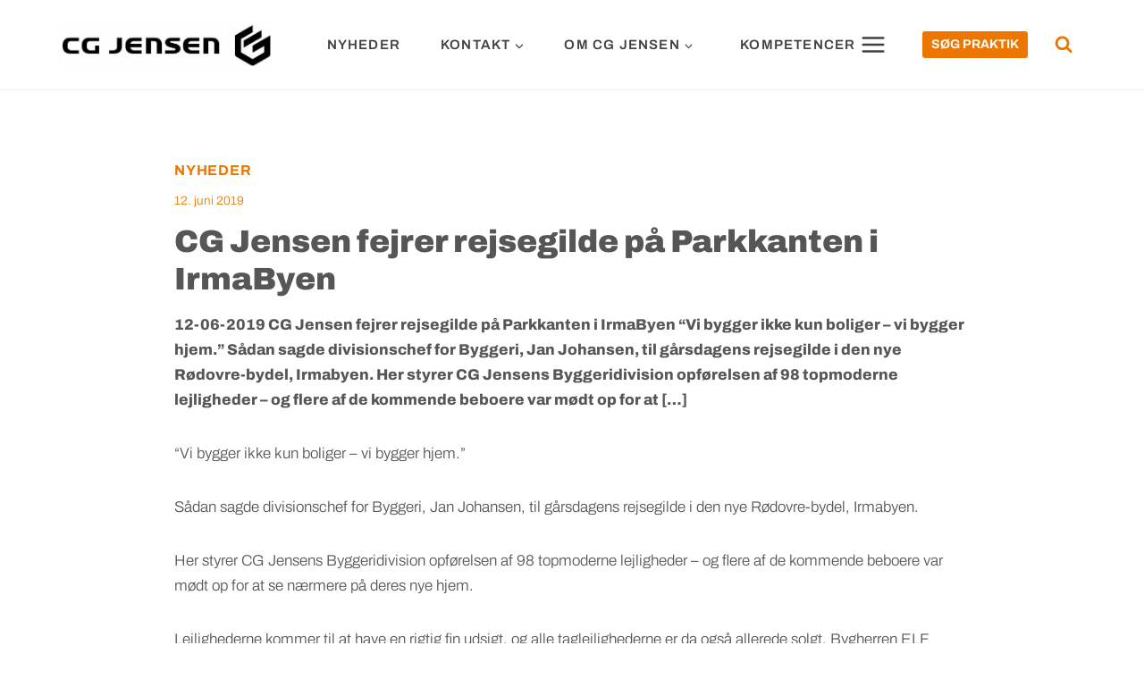

--- FILE ---
content_type: text/html; charset=UTF-8
request_url: https://cgjensen.dk/cg-jensen-fejrer-rejsegilde-paa-parkkanten-i-irmabyen/
body_size: 31679
content:
<!doctype html>
<html lang="da-DK" prefix="og: https://ogp.me/ns#" class="no-js" itemtype="https://schema.org/Blog" itemscope>
<head>
	<meta charset="UTF-8">
	<meta name="viewport" content="width=device-width, initial-scale=1, minimum-scale=1">
	<script id="cookieyes" type="text/javascript" src="https://cdn-cookieyes.com/client_data/667439ab0cdc8cdfea1051ae/script.js"></script>
<!-- Search Engine Optimization by Rank Math PRO - https://rankmath.com/ -->
<title>CG Jensen fejrer rejsegilde på Parkkanten i IrmaByen - CG JENSEN</title>
<meta name="description" content="12-06-2019 CG Jensen fejrer rejsegilde på Parkkanten i IrmaByen &quot;Vi bygger ikke kun boliger - vi bygger hjem.&quot; Sådan sagde divisionschef for Byggeri, Jan Johansen, til gårsdagens rejsegilde i den nye Rødovre-bydel, Irmabyen. Her styrer CG Jensens Byggeridivision opførelsen af 98 topmoderne lejligheder - og flere af de kommende beboere var mødt op for at [...]"/>
<meta name="robots" content="follow, index, max-snippet:-1, max-video-preview:-1, max-image-preview:large"/>
<link rel="canonical" href="https://cgjensen.dk/cg-jensen-fejrer-rejsegilde-paa-parkkanten-i-irmabyen/" />
<meta property="og:locale" content="da_DK" />
<meta property="og:type" content="article" />
<meta property="og:title" content="CG Jensen fejrer rejsegilde på Parkkanten i IrmaByen - CG JENSEN" />
<meta property="og:description" content="12-06-2019 CG Jensen fejrer rejsegilde på Parkkanten i IrmaByen &quot;Vi bygger ikke kun boliger - vi bygger hjem.&quot; Sådan sagde divisionschef for Byggeri, Jan Johansen, til gårsdagens rejsegilde i den nye Rødovre-bydel, Irmabyen. Her styrer CG Jensens Byggeridivision opførelsen af 98 topmoderne lejligheder - og flere af de kommende beboere var mødt op for at [...]" />
<meta property="og:url" content="https://cgjensen.dk/cg-jensen-fejrer-rejsegilde-paa-parkkanten-i-irmabyen/" />
<meta property="og:site_name" content="CG JENSEN" />
<meta property="article:tag" content="12-06-2019" />
<meta property="article:section" content="Nyheder" />
<meta property="og:updated_time" content="2020-11-06T11:56:28+01:00" />
<meta property="og:image" content="https://usercontent.one/wp/cgjensen.dk/wp-content/uploads/2020/10/Forside_v6-1230x567.jpg?media=1761049645" />
<meta property="og:image:secure_url" content="https://usercontent.one/wp/cgjensen.dk/wp-content/uploads/2020/10/Forside_v6-1230x567.jpg?media=1761049645" />
<meta property="og:image:width" content="1200" />
<meta property="og:image:height" content="553" />
<meta property="og:image:alt" content="CG Jensen fejrer rejsegilde på Parkkanten i IrmaByen" />
<meta property="og:image:type" content="image/jpeg" />
<meta property="article:published_time" content="2019-06-12T07:00:00+02:00" />
<meta property="article:modified_time" content="2020-11-06T11:56:28+01:00" />
<meta name="twitter:card" content="summary_large_image" />
<meta name="twitter:title" content="CG Jensen fejrer rejsegilde på Parkkanten i IrmaByen - CG JENSEN" />
<meta name="twitter:description" content="12-06-2019 CG Jensen fejrer rejsegilde på Parkkanten i IrmaByen &quot;Vi bygger ikke kun boliger - vi bygger hjem.&quot; Sådan sagde divisionschef for Byggeri, Jan Johansen, til gårsdagens rejsegilde i den nye Rødovre-bydel, Irmabyen. Her styrer CG Jensens Byggeridivision opførelsen af 98 topmoderne lejligheder - og flere af de kommende beboere var mødt op for at [...]" />
<meta name="twitter:image" content="https://usercontent.one/wp/cgjensen.dk/wp-content/uploads/2020/10/Forside_v6-1230x567.jpg?media=1761049645" />
<meta name="twitter:label1" content="Skrevet af" />
<meta name="twitter:data1" content="jacobadmin" />
<meta name="twitter:label2" content="Tid for at læse" />
<meta name="twitter:data2" content="Mindre end et minut" />
<script type="application/ld+json" class="rank-math-schema-pro">{"@context":"https://schema.org","@graph":[{"@type":"Place","@id":"https://cgjensen.dk/#place","address":{"@type":"PostalAddress","streetAddress":"Fabriksparken 37","addressRegion":"Glostrup","postalCode":"2600","addressCountry":"Denmark"}},{"@type":"Organization","@id":"https://cgjensen.dk/#organization","name":"CG Jensen","url":"http://cgjensen.dk","email":"info@cgjensen.dk","address":{"@type":"PostalAddress","streetAddress":"Fabriksparken 37","addressRegion":"Glostrup","postalCode":"2600","addressCountry":"Denmark"},"logo":{"@type":"ImageObject","@id":"https://cgjensen.dk/#logo","url":"https://cgjensen.dk/wp-content/uploads/2020/06/cgj-logo-standard-1.jpg","contentUrl":"https://cgjensen.dk/wp-content/uploads/2020/06/cgj-logo-standard-1.jpg","caption":"CG JENSEN","inLanguage":"da-DK","width":"1152","height":"272"},"contactPoint":[{"@type":"ContactPoint","telephone":"+45 43 44 68 00","contactType":"customer support"}],"description":"En af CG Jensens vigtigste ressourcer er vores evne og vilje til et godt internt samarbejde imellem vores mange fagdivisioner.\r\n\r\nMed vores brede palette af kompetencer kan vi hj\u00e6lpe kunden i m\u00e5l, uanset hvor kompleks og kr\u00e6vende opgaven m\u00e5tte v\u00e6re \u2013 og med et st\u00e6rk, internt samarbejde kan vi sikre den n\u00f8dvendige fremdrift og kvalitet i udf\u00f8relsesfasen.\r\n\r\nFor at fremme et godt internt samarbejde og en st\u00f8rre arbejdsgl\u00e6de har vi valgt silot\u00e6nkningen fra \u2013 og medarbejderne til. Hos os f\u00e5r man ansvar og ejerskab til projekterne, og vi er stolte over vores medarbejderes faglige kunnen og de mange aftryk, de har sat igennem tiden.\r\n\r\nI CG Jensen omtaler vi endda os selv som en familie \u2013 og mange af vores medarbejdere f\u00f8ler, at det er \u2019deres\u2019 firma. Vi ser vores unikke sammenhold som en styrke \u2013 og tilliden divisionerne imellem som en del af r\u00e5stoffet, n\u00e5r vi bygger Danmark.","location":{"@id":"https://cgjensen.dk/#place"}},{"@type":"WebSite","@id":"https://cgjensen.dk/#website","url":"https://cgjensen.dk","name":"CG JENSEN","publisher":{"@id":"https://cgjensen.dk/#organization"},"inLanguage":"da-DK"},{"@type":"ImageObject","@id":"https://cgjensen.dk/wp-content/uploads/2020/10/Forside_v6-scaled.jpg","url":"https://cgjensen.dk/wp-content/uploads/2020/10/Forside_v6-scaled.jpg","width":"2560","height":"1181","inLanguage":"da-DK"},{"@type":"BreadcrumbList","@id":"https://cgjensen.dk/cg-jensen-fejrer-rejsegilde-paa-parkkanten-i-irmabyen/#breadcrumb","itemListElement":[{"@type":"ListItem","position":"1","item":{"@id":"https://cgjensen.dk","name":"Forside"}},{"@type":"ListItem","position":"2","item":{"@id":"https://cgjensen.dk/cg-jensen-fejrer-rejsegilde-paa-parkkanten-i-irmabyen/","name":"CG Jensen fejrer rejsegilde p\u00e5 Parkkanten i IrmaByen"}}]},{"@type":"WebPage","@id":"https://cgjensen.dk/cg-jensen-fejrer-rejsegilde-paa-parkkanten-i-irmabyen/#webpage","url":"https://cgjensen.dk/cg-jensen-fejrer-rejsegilde-paa-parkkanten-i-irmabyen/","name":"CG Jensen fejrer rejsegilde p\u00e5 Parkkanten i IrmaByen - CG JENSEN","datePublished":"2019-06-12T07:00:00+02:00","dateModified":"2020-11-06T11:56:28+01:00","isPartOf":{"@id":"https://cgjensen.dk/#website"},"primaryImageOfPage":{"@id":"https://cgjensen.dk/wp-content/uploads/2020/10/Forside_v6-scaled.jpg"},"inLanguage":"da-DK","breadcrumb":{"@id":"https://cgjensen.dk/cg-jensen-fejrer-rejsegilde-paa-parkkanten-i-irmabyen/#breadcrumb"}},{"@type":"Person","@id":"https://cgjensen.dk/cg-jensen-fejrer-rejsegilde-paa-parkkanten-i-irmabyen/#author","name":"jacobadmin","image":{"@type":"ImageObject","@id":"https://secure.gravatar.com/avatar/07e434d3b86c18ee275a63ebbbea43c12882d5ffa921c53dfa2e9e27f6fe27c9?s=96&amp;d=mm&amp;r=g","url":"https://secure.gravatar.com/avatar/07e434d3b86c18ee275a63ebbbea43c12882d5ffa921c53dfa2e9e27f6fe27c9?s=96&amp;d=mm&amp;r=g","caption":"jacobadmin","inLanguage":"da-DK"},"worksFor":{"@id":"https://cgjensen.dk/#organization"}},{"@type":"BlogPosting","headline":"CG Jensen fejrer rejsegilde p\u00e5 Parkkanten i IrmaByen - CG JENSEN","datePublished":"2019-06-12T07:00:00+02:00","dateModified":"2020-11-06T11:56:28+01:00","author":{"@id":"https://cgjensen.dk/cg-jensen-fejrer-rejsegilde-paa-parkkanten-i-irmabyen/#author","name":"jacobadmin"},"publisher":{"@id":"https://cgjensen.dk/#organization"},"description":"12-06-2019 CG Jensen fejrer rejsegilde p\u00e5 Parkkanten i IrmaByen &quot;Vi bygger ikke kun boliger - vi bygger hjem.&quot; S\u00e5dan sagde divisionschef for Byggeri, Jan Johansen, til g\u00e5rsdagens rejsegilde i den nye R\u00f8dovre-bydel, Irmabyen. Her styrer CG Jensens Byggeridivision opf\u00f8relsen af 98 topmoderne lejligheder - og flere af de kommende beboere var m\u00f8dt op for at [...]","name":"CG Jensen fejrer rejsegilde p\u00e5 Parkkanten i IrmaByen - CG JENSEN","@id":"https://cgjensen.dk/cg-jensen-fejrer-rejsegilde-paa-parkkanten-i-irmabyen/#richSnippet","isPartOf":{"@id":"https://cgjensen.dk/cg-jensen-fejrer-rejsegilde-paa-parkkanten-i-irmabyen/#webpage"},"image":{"@id":"https://cgjensen.dk/wp-content/uploads/2020/10/Forside_v6-scaled.jpg"},"inLanguage":"da-DK","mainEntityOfPage":{"@id":"https://cgjensen.dk/cg-jensen-fejrer-rejsegilde-paa-parkkanten-i-irmabyen/#webpage"}}]}</script>
<!-- /Rank Math WordPress SEO plugin -->

<link rel="alternate" type="application/rss+xml" title="CG JENSEN &raquo; Feed" href="https://cgjensen.dk/feed/" />
<link rel="alternate" type="application/rss+xml" title="CG JENSEN &raquo;-kommentar-feed" href="https://cgjensen.dk/comments/feed/" />
			<script>document.documentElement.classList.remove( 'no-js' );</script>
			<link rel="alternate" type="application/rss+xml" title="CG JENSEN &raquo; CG Jensen fejrer rejsegilde på Parkkanten i IrmaByen-kommentar-feed" href="https://cgjensen.dk/cg-jensen-fejrer-rejsegilde-paa-parkkanten-i-irmabyen/feed/" />
<link rel="alternate" title="oEmbed (JSON)" type="application/json+oembed" href="https://cgjensen.dk/wp-json/oembed/1.0/embed?url=https%3A%2F%2Fcgjensen.dk%2Fcg-jensen-fejrer-rejsegilde-paa-parkkanten-i-irmabyen%2F" />
<link rel="alternate" title="oEmbed (XML)" type="text/xml+oembed" href="https://cgjensen.dk/wp-json/oembed/1.0/embed?url=https%3A%2F%2Fcgjensen.dk%2Fcg-jensen-fejrer-rejsegilde-paa-parkkanten-i-irmabyen%2F&#038;format=xml" />
<style id='wp-img-auto-sizes-contain-inline-css'>
img:is([sizes=auto i],[sizes^="auto," i]){contain-intrinsic-size:3000px 1500px}
/*# sourceURL=wp-img-auto-sizes-contain-inline-css */
</style>
<link rel='stylesheet' id='kadence-blocks-rowlayout-css' href='https://usercontent.one/wp/cgjensen.dk/wp-content/plugins/kadence-blocks/dist/style-blocks-rowlayout.css?ver=3.5.32&media=1761049645' media='all' />
<link rel='stylesheet' id='kadence-blocks-column-css' href='https://usercontent.one/wp/cgjensen.dk/wp-content/plugins/kadence-blocks/dist/style-blocks-column.css?ver=3.5.32&media=1761049645' media='all' />
<link rel='stylesheet' id='kadence-blocks-pro-postgrid-css' href='https://usercontent.one/wp/cgjensen.dk/wp-content/plugins/kadence-blocks-pro/dist/style-blocks-postgrid.css?ver=2.8.8&media=1761049645' media='all' />
<style id='wp-emoji-styles-inline-css'>

	img.wp-smiley, img.emoji {
		display: inline !important;
		border: none !important;
		box-shadow: none !important;
		height: 1em !important;
		width: 1em !important;
		margin: 0 0.07em !important;
		vertical-align: -0.1em !important;
		background: none !important;
		padding: 0 !important;
	}
/*# sourceURL=wp-emoji-styles-inline-css */
</style>
<style id='wp-block-library-inline-css'>
:root{--wp-block-synced-color:#7a00df;--wp-block-synced-color--rgb:122,0,223;--wp-bound-block-color:var(--wp-block-synced-color);--wp-editor-canvas-background:#ddd;--wp-admin-theme-color:#007cba;--wp-admin-theme-color--rgb:0,124,186;--wp-admin-theme-color-darker-10:#006ba1;--wp-admin-theme-color-darker-10--rgb:0,107,160.5;--wp-admin-theme-color-darker-20:#005a87;--wp-admin-theme-color-darker-20--rgb:0,90,135;--wp-admin-border-width-focus:2px}@media (min-resolution:192dpi){:root{--wp-admin-border-width-focus:1.5px}}.wp-element-button{cursor:pointer}:root .has-very-light-gray-background-color{background-color:#eee}:root .has-very-dark-gray-background-color{background-color:#313131}:root .has-very-light-gray-color{color:#eee}:root .has-very-dark-gray-color{color:#313131}:root .has-vivid-green-cyan-to-vivid-cyan-blue-gradient-background{background:linear-gradient(135deg,#00d084,#0693e3)}:root .has-purple-crush-gradient-background{background:linear-gradient(135deg,#34e2e4,#4721fb 50%,#ab1dfe)}:root .has-hazy-dawn-gradient-background{background:linear-gradient(135deg,#faaca8,#dad0ec)}:root .has-subdued-olive-gradient-background{background:linear-gradient(135deg,#fafae1,#67a671)}:root .has-atomic-cream-gradient-background{background:linear-gradient(135deg,#fdd79a,#004a59)}:root .has-nightshade-gradient-background{background:linear-gradient(135deg,#330968,#31cdcf)}:root .has-midnight-gradient-background{background:linear-gradient(135deg,#020381,#2874fc)}:root{--wp--preset--font-size--normal:16px;--wp--preset--font-size--huge:42px}.has-regular-font-size{font-size:1em}.has-larger-font-size{font-size:2.625em}.has-normal-font-size{font-size:var(--wp--preset--font-size--normal)}.has-huge-font-size{font-size:var(--wp--preset--font-size--huge)}.has-text-align-center{text-align:center}.has-text-align-left{text-align:left}.has-text-align-right{text-align:right}.has-fit-text{white-space:nowrap!important}#end-resizable-editor-section{display:none}.aligncenter{clear:both}.items-justified-left{justify-content:flex-start}.items-justified-center{justify-content:center}.items-justified-right{justify-content:flex-end}.items-justified-space-between{justify-content:space-between}.screen-reader-text{border:0;clip-path:inset(50%);height:1px;margin:-1px;overflow:hidden;padding:0;position:absolute;width:1px;word-wrap:normal!important}.screen-reader-text:focus{background-color:#ddd;clip-path:none;color:#444;display:block;font-size:1em;height:auto;left:5px;line-height:normal;padding:15px 23px 14px;text-decoration:none;top:5px;width:auto;z-index:100000}html :where(.has-border-color){border-style:solid}html :where([style*=border-top-color]){border-top-style:solid}html :where([style*=border-right-color]){border-right-style:solid}html :where([style*=border-bottom-color]){border-bottom-style:solid}html :where([style*=border-left-color]){border-left-style:solid}html :where([style*=border-width]){border-style:solid}html :where([style*=border-top-width]){border-top-style:solid}html :where([style*=border-right-width]){border-right-style:solid}html :where([style*=border-bottom-width]){border-bottom-style:solid}html :where([style*=border-left-width]){border-left-style:solid}html :where(img[class*=wp-image-]){height:auto;max-width:100%}:where(figure){margin:0 0 1em}html :where(.is-position-sticky){--wp-admin--admin-bar--position-offset:var(--wp-admin--admin-bar--height,0px)}@media screen and (max-width:600px){html :where(.is-position-sticky){--wp-admin--admin-bar--position-offset:0px}}

/*# sourceURL=wp-block-library-inline-css */
</style><style id='wp-block-heading-inline-css'>
h1:where(.wp-block-heading).has-background,h2:where(.wp-block-heading).has-background,h3:where(.wp-block-heading).has-background,h4:where(.wp-block-heading).has-background,h5:where(.wp-block-heading).has-background,h6:where(.wp-block-heading).has-background{padding:1.25em 2.375em}h1.has-text-align-left[style*=writing-mode]:where([style*=vertical-lr]),h1.has-text-align-right[style*=writing-mode]:where([style*=vertical-rl]),h2.has-text-align-left[style*=writing-mode]:where([style*=vertical-lr]),h2.has-text-align-right[style*=writing-mode]:where([style*=vertical-rl]),h3.has-text-align-left[style*=writing-mode]:where([style*=vertical-lr]),h3.has-text-align-right[style*=writing-mode]:where([style*=vertical-rl]),h4.has-text-align-left[style*=writing-mode]:where([style*=vertical-lr]),h4.has-text-align-right[style*=writing-mode]:where([style*=vertical-rl]),h5.has-text-align-left[style*=writing-mode]:where([style*=vertical-lr]),h5.has-text-align-right[style*=writing-mode]:where([style*=vertical-rl]),h6.has-text-align-left[style*=writing-mode]:where([style*=vertical-lr]),h6.has-text-align-right[style*=writing-mode]:where([style*=vertical-rl]){rotate:180deg}
/*# sourceURL=https://cgjensen.dk/wp-includes/blocks/heading/style.min.css */
</style>
<style id='wp-block-post-navigation-link-inline-css'>
.wp-block-post-navigation-link .wp-block-post-navigation-link__arrow-previous{display:inline-block;margin-right:1ch}.wp-block-post-navigation-link .wp-block-post-navigation-link__arrow-previous:not(.is-arrow-chevron){transform:scaleX(1)}.wp-block-post-navigation-link .wp-block-post-navigation-link__arrow-next{display:inline-block;margin-left:1ch}.wp-block-post-navigation-link .wp-block-post-navigation-link__arrow-next:not(.is-arrow-chevron){transform:scaleX(1)}.wp-block-post-navigation-link.has-text-align-left[style*="writing-mode: vertical-lr"],.wp-block-post-navigation-link.has-text-align-right[style*="writing-mode: vertical-rl"]{rotate:180deg}
/*# sourceURL=https://cgjensen.dk/wp-includes/blocks/post-navigation-link/style.min.css */
</style>
<style id='wp-block-paragraph-inline-css'>
.is-small-text{font-size:.875em}.is-regular-text{font-size:1em}.is-large-text{font-size:2.25em}.is-larger-text{font-size:3em}.has-drop-cap:not(:focus):first-letter{float:left;font-size:8.4em;font-style:normal;font-weight:100;line-height:.68;margin:.05em .1em 0 0;text-transform:uppercase}body.rtl .has-drop-cap:not(:focus):first-letter{float:none;margin-left:.1em}p.has-drop-cap.has-background{overflow:hidden}:root :where(p.has-background){padding:1.25em 2.375em}:where(p.has-text-color:not(.has-link-color)) a{color:inherit}p.has-text-align-left[style*="writing-mode:vertical-lr"],p.has-text-align-right[style*="writing-mode:vertical-rl"]{rotate:180deg}
/*# sourceURL=https://cgjensen.dk/wp-includes/blocks/paragraph/style.min.css */
</style>
<style id='global-styles-inline-css'>
:root{--wp--preset--aspect-ratio--square: 1;--wp--preset--aspect-ratio--4-3: 4/3;--wp--preset--aspect-ratio--3-4: 3/4;--wp--preset--aspect-ratio--3-2: 3/2;--wp--preset--aspect-ratio--2-3: 2/3;--wp--preset--aspect-ratio--16-9: 16/9;--wp--preset--aspect-ratio--9-16: 9/16;--wp--preset--color--black: #000000;--wp--preset--color--cyan-bluish-gray: #abb8c3;--wp--preset--color--white: #ffffff;--wp--preset--color--pale-pink: #f78da7;--wp--preset--color--vivid-red: #cf2e2e;--wp--preset--color--luminous-vivid-orange: #ff6900;--wp--preset--color--luminous-vivid-amber: #fcb900;--wp--preset--color--light-green-cyan: #7bdcb5;--wp--preset--color--vivid-green-cyan: #00d084;--wp--preset--color--pale-cyan-blue: #8ed1fc;--wp--preset--color--vivid-cyan-blue: #0693e3;--wp--preset--color--vivid-purple: #9b51e0;--wp--preset--color--theme-palette-1: var(--global-palette1);--wp--preset--color--theme-palette-2: var(--global-palette2);--wp--preset--color--theme-palette-3: var(--global-palette3);--wp--preset--color--theme-palette-4: var(--global-palette4);--wp--preset--color--theme-palette-5: var(--global-palette5);--wp--preset--color--theme-palette-6: var(--global-palette6);--wp--preset--color--theme-palette-7: var(--global-palette7);--wp--preset--color--theme-palette-8: var(--global-palette8);--wp--preset--color--theme-palette-9: var(--global-palette9);--wp--preset--color--theme-palette-10: var(--global-palette10);--wp--preset--color--theme-palette-11: var(--global-palette11);--wp--preset--color--theme-palette-12: var(--global-palette12);--wp--preset--color--theme-palette-13: var(--global-palette13);--wp--preset--color--theme-palette-14: var(--global-palette14);--wp--preset--color--theme-palette-15: var(--global-palette15);--wp--preset--gradient--vivid-cyan-blue-to-vivid-purple: linear-gradient(135deg,rgb(6,147,227) 0%,rgb(155,81,224) 100%);--wp--preset--gradient--light-green-cyan-to-vivid-green-cyan: linear-gradient(135deg,rgb(122,220,180) 0%,rgb(0,208,130) 100%);--wp--preset--gradient--luminous-vivid-amber-to-luminous-vivid-orange: linear-gradient(135deg,rgb(252,185,0) 0%,rgb(255,105,0) 100%);--wp--preset--gradient--luminous-vivid-orange-to-vivid-red: linear-gradient(135deg,rgb(255,105,0) 0%,rgb(207,46,46) 100%);--wp--preset--gradient--very-light-gray-to-cyan-bluish-gray: linear-gradient(135deg,rgb(238,238,238) 0%,rgb(169,184,195) 100%);--wp--preset--gradient--cool-to-warm-spectrum: linear-gradient(135deg,rgb(74,234,220) 0%,rgb(151,120,209) 20%,rgb(207,42,186) 40%,rgb(238,44,130) 60%,rgb(251,105,98) 80%,rgb(254,248,76) 100%);--wp--preset--gradient--blush-light-purple: linear-gradient(135deg,rgb(255,206,236) 0%,rgb(152,150,240) 100%);--wp--preset--gradient--blush-bordeaux: linear-gradient(135deg,rgb(254,205,165) 0%,rgb(254,45,45) 50%,rgb(107,0,62) 100%);--wp--preset--gradient--luminous-dusk: linear-gradient(135deg,rgb(255,203,112) 0%,rgb(199,81,192) 50%,rgb(65,88,208) 100%);--wp--preset--gradient--pale-ocean: linear-gradient(135deg,rgb(255,245,203) 0%,rgb(182,227,212) 50%,rgb(51,167,181) 100%);--wp--preset--gradient--electric-grass: linear-gradient(135deg,rgb(202,248,128) 0%,rgb(113,206,126) 100%);--wp--preset--gradient--midnight: linear-gradient(135deg,rgb(2,3,129) 0%,rgb(40,116,252) 100%);--wp--preset--font-size--small: var(--global-font-size-small);--wp--preset--font-size--medium: var(--global-font-size-medium);--wp--preset--font-size--large: var(--global-font-size-large);--wp--preset--font-size--x-large: 42px;--wp--preset--font-size--larger: var(--global-font-size-larger);--wp--preset--font-size--xxlarge: var(--global-font-size-xxlarge);--wp--preset--spacing--20: 0.44rem;--wp--preset--spacing--30: 0.67rem;--wp--preset--spacing--40: 1rem;--wp--preset--spacing--50: 1.5rem;--wp--preset--spacing--60: 2.25rem;--wp--preset--spacing--70: 3.38rem;--wp--preset--spacing--80: 5.06rem;--wp--preset--shadow--natural: 6px 6px 9px rgba(0, 0, 0, 0.2);--wp--preset--shadow--deep: 12px 12px 50px rgba(0, 0, 0, 0.4);--wp--preset--shadow--sharp: 6px 6px 0px rgba(0, 0, 0, 0.2);--wp--preset--shadow--outlined: 6px 6px 0px -3px rgb(255, 255, 255), 6px 6px rgb(0, 0, 0);--wp--preset--shadow--crisp: 6px 6px 0px rgb(0, 0, 0);}:where(.is-layout-flex){gap: 0.5em;}:where(.is-layout-grid){gap: 0.5em;}body .is-layout-flex{display: flex;}.is-layout-flex{flex-wrap: wrap;align-items: center;}.is-layout-flex > :is(*, div){margin: 0;}body .is-layout-grid{display: grid;}.is-layout-grid > :is(*, div){margin: 0;}:where(.wp-block-columns.is-layout-flex){gap: 2em;}:where(.wp-block-columns.is-layout-grid){gap: 2em;}:where(.wp-block-post-template.is-layout-flex){gap: 1.25em;}:where(.wp-block-post-template.is-layout-grid){gap: 1.25em;}.has-black-color{color: var(--wp--preset--color--black) !important;}.has-cyan-bluish-gray-color{color: var(--wp--preset--color--cyan-bluish-gray) !important;}.has-white-color{color: var(--wp--preset--color--white) !important;}.has-pale-pink-color{color: var(--wp--preset--color--pale-pink) !important;}.has-vivid-red-color{color: var(--wp--preset--color--vivid-red) !important;}.has-luminous-vivid-orange-color{color: var(--wp--preset--color--luminous-vivid-orange) !important;}.has-luminous-vivid-amber-color{color: var(--wp--preset--color--luminous-vivid-amber) !important;}.has-light-green-cyan-color{color: var(--wp--preset--color--light-green-cyan) !important;}.has-vivid-green-cyan-color{color: var(--wp--preset--color--vivid-green-cyan) !important;}.has-pale-cyan-blue-color{color: var(--wp--preset--color--pale-cyan-blue) !important;}.has-vivid-cyan-blue-color{color: var(--wp--preset--color--vivid-cyan-blue) !important;}.has-vivid-purple-color{color: var(--wp--preset--color--vivid-purple) !important;}.has-theme-palette-1-color{color: var(--wp--preset--color--theme-palette-1) !important;}.has-theme-palette-2-color{color: var(--wp--preset--color--theme-palette-2) !important;}.has-theme-palette-3-color{color: var(--wp--preset--color--theme-palette-3) !important;}.has-theme-palette-4-color{color: var(--wp--preset--color--theme-palette-4) !important;}.has-theme-palette-5-color{color: var(--wp--preset--color--theme-palette-5) !important;}.has-theme-palette-6-color{color: var(--wp--preset--color--theme-palette-6) !important;}.has-theme-palette-7-color{color: var(--wp--preset--color--theme-palette-7) !important;}.has-theme-palette-8-color{color: var(--wp--preset--color--theme-palette-8) !important;}.has-theme-palette-9-color{color: var(--wp--preset--color--theme-palette-9) !important;}.has-theme-palette-10-color{color: var(--wp--preset--color--theme-palette-10) !important;}.has-theme-palette-11-color{color: var(--wp--preset--color--theme-palette-11) !important;}.has-theme-palette-12-color{color: var(--wp--preset--color--theme-palette-12) !important;}.has-theme-palette-13-color{color: var(--wp--preset--color--theme-palette-13) !important;}.has-theme-palette-14-color{color: var(--wp--preset--color--theme-palette-14) !important;}.has-theme-palette-15-color{color: var(--wp--preset--color--theme-palette-15) !important;}.has-black-background-color{background-color: var(--wp--preset--color--black) !important;}.has-cyan-bluish-gray-background-color{background-color: var(--wp--preset--color--cyan-bluish-gray) !important;}.has-white-background-color{background-color: var(--wp--preset--color--white) !important;}.has-pale-pink-background-color{background-color: var(--wp--preset--color--pale-pink) !important;}.has-vivid-red-background-color{background-color: var(--wp--preset--color--vivid-red) !important;}.has-luminous-vivid-orange-background-color{background-color: var(--wp--preset--color--luminous-vivid-orange) !important;}.has-luminous-vivid-amber-background-color{background-color: var(--wp--preset--color--luminous-vivid-amber) !important;}.has-light-green-cyan-background-color{background-color: var(--wp--preset--color--light-green-cyan) !important;}.has-vivid-green-cyan-background-color{background-color: var(--wp--preset--color--vivid-green-cyan) !important;}.has-pale-cyan-blue-background-color{background-color: var(--wp--preset--color--pale-cyan-blue) !important;}.has-vivid-cyan-blue-background-color{background-color: var(--wp--preset--color--vivid-cyan-blue) !important;}.has-vivid-purple-background-color{background-color: var(--wp--preset--color--vivid-purple) !important;}.has-theme-palette-1-background-color{background-color: var(--wp--preset--color--theme-palette-1) !important;}.has-theme-palette-2-background-color{background-color: var(--wp--preset--color--theme-palette-2) !important;}.has-theme-palette-3-background-color{background-color: var(--wp--preset--color--theme-palette-3) !important;}.has-theme-palette-4-background-color{background-color: var(--wp--preset--color--theme-palette-4) !important;}.has-theme-palette-5-background-color{background-color: var(--wp--preset--color--theme-palette-5) !important;}.has-theme-palette-6-background-color{background-color: var(--wp--preset--color--theme-palette-6) !important;}.has-theme-palette-7-background-color{background-color: var(--wp--preset--color--theme-palette-7) !important;}.has-theme-palette-8-background-color{background-color: var(--wp--preset--color--theme-palette-8) !important;}.has-theme-palette-9-background-color{background-color: var(--wp--preset--color--theme-palette-9) !important;}.has-theme-palette-10-background-color{background-color: var(--wp--preset--color--theme-palette-10) !important;}.has-theme-palette-11-background-color{background-color: var(--wp--preset--color--theme-palette-11) !important;}.has-theme-palette-12-background-color{background-color: var(--wp--preset--color--theme-palette-12) !important;}.has-theme-palette-13-background-color{background-color: var(--wp--preset--color--theme-palette-13) !important;}.has-theme-palette-14-background-color{background-color: var(--wp--preset--color--theme-palette-14) !important;}.has-theme-palette-15-background-color{background-color: var(--wp--preset--color--theme-palette-15) !important;}.has-black-border-color{border-color: var(--wp--preset--color--black) !important;}.has-cyan-bluish-gray-border-color{border-color: var(--wp--preset--color--cyan-bluish-gray) !important;}.has-white-border-color{border-color: var(--wp--preset--color--white) !important;}.has-pale-pink-border-color{border-color: var(--wp--preset--color--pale-pink) !important;}.has-vivid-red-border-color{border-color: var(--wp--preset--color--vivid-red) !important;}.has-luminous-vivid-orange-border-color{border-color: var(--wp--preset--color--luminous-vivid-orange) !important;}.has-luminous-vivid-amber-border-color{border-color: var(--wp--preset--color--luminous-vivid-amber) !important;}.has-light-green-cyan-border-color{border-color: var(--wp--preset--color--light-green-cyan) !important;}.has-vivid-green-cyan-border-color{border-color: var(--wp--preset--color--vivid-green-cyan) !important;}.has-pale-cyan-blue-border-color{border-color: var(--wp--preset--color--pale-cyan-blue) !important;}.has-vivid-cyan-blue-border-color{border-color: var(--wp--preset--color--vivid-cyan-blue) !important;}.has-vivid-purple-border-color{border-color: var(--wp--preset--color--vivid-purple) !important;}.has-theme-palette-1-border-color{border-color: var(--wp--preset--color--theme-palette-1) !important;}.has-theme-palette-2-border-color{border-color: var(--wp--preset--color--theme-palette-2) !important;}.has-theme-palette-3-border-color{border-color: var(--wp--preset--color--theme-palette-3) !important;}.has-theme-palette-4-border-color{border-color: var(--wp--preset--color--theme-palette-4) !important;}.has-theme-palette-5-border-color{border-color: var(--wp--preset--color--theme-palette-5) !important;}.has-theme-palette-6-border-color{border-color: var(--wp--preset--color--theme-palette-6) !important;}.has-theme-palette-7-border-color{border-color: var(--wp--preset--color--theme-palette-7) !important;}.has-theme-palette-8-border-color{border-color: var(--wp--preset--color--theme-palette-8) !important;}.has-theme-palette-9-border-color{border-color: var(--wp--preset--color--theme-palette-9) !important;}.has-theme-palette-10-border-color{border-color: var(--wp--preset--color--theme-palette-10) !important;}.has-theme-palette-11-border-color{border-color: var(--wp--preset--color--theme-palette-11) !important;}.has-theme-palette-12-border-color{border-color: var(--wp--preset--color--theme-palette-12) !important;}.has-theme-palette-13-border-color{border-color: var(--wp--preset--color--theme-palette-13) !important;}.has-theme-palette-14-border-color{border-color: var(--wp--preset--color--theme-palette-14) !important;}.has-theme-palette-15-border-color{border-color: var(--wp--preset--color--theme-palette-15) !important;}.has-vivid-cyan-blue-to-vivid-purple-gradient-background{background: var(--wp--preset--gradient--vivid-cyan-blue-to-vivid-purple) !important;}.has-light-green-cyan-to-vivid-green-cyan-gradient-background{background: var(--wp--preset--gradient--light-green-cyan-to-vivid-green-cyan) !important;}.has-luminous-vivid-amber-to-luminous-vivid-orange-gradient-background{background: var(--wp--preset--gradient--luminous-vivid-amber-to-luminous-vivid-orange) !important;}.has-luminous-vivid-orange-to-vivid-red-gradient-background{background: var(--wp--preset--gradient--luminous-vivid-orange-to-vivid-red) !important;}.has-very-light-gray-to-cyan-bluish-gray-gradient-background{background: var(--wp--preset--gradient--very-light-gray-to-cyan-bluish-gray) !important;}.has-cool-to-warm-spectrum-gradient-background{background: var(--wp--preset--gradient--cool-to-warm-spectrum) !important;}.has-blush-light-purple-gradient-background{background: var(--wp--preset--gradient--blush-light-purple) !important;}.has-blush-bordeaux-gradient-background{background: var(--wp--preset--gradient--blush-bordeaux) !important;}.has-luminous-dusk-gradient-background{background: var(--wp--preset--gradient--luminous-dusk) !important;}.has-pale-ocean-gradient-background{background: var(--wp--preset--gradient--pale-ocean) !important;}.has-electric-grass-gradient-background{background: var(--wp--preset--gradient--electric-grass) !important;}.has-midnight-gradient-background{background: var(--wp--preset--gradient--midnight) !important;}.has-small-font-size{font-size: var(--wp--preset--font-size--small) !important;}.has-medium-font-size{font-size: var(--wp--preset--font-size--medium) !important;}.has-large-font-size{font-size: var(--wp--preset--font-size--large) !important;}.has-x-large-font-size{font-size: var(--wp--preset--font-size--x-large) !important;}.has-larger-font-size{font-size: var(--wp--preset--font-size--larger) !important;}.has-xxlarge-font-size{font-size: var(--wp--preset--font-size--xxlarge) !important;}
/*# sourceURL=global-styles-inline-css */
</style>

<style id='classic-theme-styles-inline-css'>
/*! This file is auto-generated */
.wp-block-button__link{color:#fff;background-color:#32373c;border-radius:9999px;box-shadow:none;text-decoration:none;padding:calc(.667em + 2px) calc(1.333em + 2px);font-size:1.125em}.wp-block-file__button{background:#32373c;color:#fff;text-decoration:none}
/*# sourceURL=/wp-includes/css/classic-themes.min.css */
</style>
<link rel='stylesheet' id='fontawesome-free-css' href='https://usercontent.one/wp/cgjensen.dk/wp-content/plugins/getwid/vendors/fontawesome-free/css/all.min.css?ver=5.5.0&media=1761049645' media='all' />
<link rel='stylesheet' id='slick-css' href='https://usercontent.one/wp/cgjensen.dk/wp-content/plugins/getwid/vendors/slick/slick/slick.min.css?ver=1.9.0&media=1761049645' media='all' />
<link rel='stylesheet' id='slick-theme-css' href='https://usercontent.one/wp/cgjensen.dk/wp-content/plugins/getwid/vendors/slick/slick/slick-theme.min.css?ver=1.9.0&media=1761049645' media='all' />
<link rel='stylesheet' id='mp-fancybox-css' href='https://usercontent.one/wp/cgjensen.dk/wp-content/plugins/getwid/vendors/mp-fancybox/jquery.fancybox.min.css?ver=3.5.7-mp.1&media=1761049645' media='all' />
<link rel='stylesheet' id='getwid-blocks-css' href='https://usercontent.one/wp/cgjensen.dk/wp-content/plugins/getwid/assets/css/blocks.style.css?ver=2.1.3&media=1761049645' media='all' />
<style id='getwid-blocks-inline-css'>
.wp-block-getwid-section .wp-block-getwid-section__wrapper .wp-block-getwid-section__inner-wrapper{max-width: 1200px;}
/*# sourceURL=getwid-blocks-inline-css */
</style>
<link rel='stylesheet' id='kadence-global-css' href='https://usercontent.one/wp/cgjensen.dk/wp-content/themes/kadence/assets/css/global.min.css?ver=1.4.3&media=1761049645' media='all' />
<style id='kadence-global-inline-css'>
/* Kadence Base CSS */
:root{--global-palette1:#ed7601;--global-palette2:#575656;--global-palette3:#414141;--global-palette4:#2D3748;--global-palette5:#4A5568;--global-palette6:#718096;--global-palette7:#fef3e8;--global-palette8:#ececec;--global-palette9:#ffffff;--global-palette10:oklch(from var(--global-palette1) calc(l + 0.10 * (1 - l)) calc(c * 1.00) calc(h + 180) / 100%);--global-palette11:#13612e;--global-palette12:#1159af;--global-palette13:#b82105;--global-palette14:#f7630c;--global-palette15:#f5a524;--global-palette9rgb:255, 255, 255;--global-palette-highlight:var(--global-palette1);--global-palette-highlight-alt:var(--global-palette2);--global-palette-highlight-alt2:var(--global-palette9);--global-palette-btn-bg:var(--global-palette1);--global-palette-btn-bg-hover:var(--global-palette2);--global-palette-btn:var(--global-palette9);--global-palette-btn-hover:var(--global-palette9);--global-palette-btn-sec-bg:var(--global-palette7);--global-palette-btn-sec-bg-hover:var(--global-palette2);--global-palette-btn-sec:var(--global-palette3);--global-palette-btn-sec-hover:var(--global-palette9);--global-body-font-family:Archivo, sans-serif;--global-heading-font-family:Archivo, sans-serif;--global-primary-nav-font-family:Archivo, sans-serif;--global-fallback-font:sans-serif;--global-display-fallback-font:sans-serif;--global-content-width:1200px;--global-content-wide-width:calc(1200px + 230px);--global-content-narrow-width:950px;--global-content-edge-padding:30px;--global-content-boxed-padding:0rem;--global-calc-content-width:calc(1200px - var(--global-content-edge-padding) - var(--global-content-edge-padding) );--wp--style--global--content-size:var(--global-calc-content-width);}.wp-site-blocks{--global-vw:calc( 100vw - ( 0.5 * var(--scrollbar-offset)));}body{background:var(--global-palette9);-webkit-font-smoothing:antialiased;-moz-osx-font-smoothing:grayscale;}body, input, select, optgroup, textarea{font-style:normal;font-weight:300;font-size:17px;line-height:1.65;font-family:var(--global-body-font-family);color:var(--global-palette2);}.content-bg, body.content-style-unboxed .site{background:var(--global-palette9);}@media all and (max-width: 1024px){body{font-size:16px;}}@media all and (max-width: 767px){body{font-size:16px;}}h1,h2,h3,h4,h5,h6{font-family:var(--global-heading-font-family);}h1{font-style:normal;font-weight:900;font-size:45px;line-height:50px;font-family:Archivo, sans-serif;color:var(--global-palette2);}h2{font-style:normal;font-weight:900;font-size:30px;line-height:35px;letter-spacing:0.01em;font-family:Archivo, sans-serif;color:var(--global-palette2);}h3{font-style:normal;font-weight:800;font-size:24px;line-height:1.5;font-family:Archivo, sans-serif;color:var(--global-palette2);}h4{font-style:normal;font-weight:800;font-size:22px;line-height:1.5;font-family:Archivo, sans-serif;text-transform:none;color:var(--global-palette2);}h5{font-style:normal;font-weight:800;font-size:19px;line-height:1;font-family:Archivo, sans-serif;color:var(--global-palette2);}h6{font-style:normal;font-weight:600;font-size:16px;line-height:1.5;letter-spacing:0.08em;font-family:Archivo, sans-serif;text-transform:uppercase;color:var(--global-palette1);}.entry-hero h1{font-style:normal;font-size:40px;}@media all and (max-width: 1024px){h1{font-size:40px;line-height:45px;}h5{font-size:17px;}}@media all and (max-width: 767px){h1{font-size:30px;line-height:35px;}h2{font-size:25px;line-height:30px;}h4{line-height:1.2;}}.entry-hero .kadence-breadcrumbs{max-width:1200px;}.site-container, .site-header-row-layout-contained, .site-footer-row-layout-contained, .entry-hero-layout-contained, .comments-area, .alignfull > .wp-block-cover__inner-container, .alignwide > .wp-block-cover__inner-container{max-width:var(--global-content-width);}.content-width-narrow .content-container.site-container, .content-width-narrow .hero-container.site-container{max-width:var(--global-content-narrow-width);}@media all and (min-width: 1430px){.wp-site-blocks .content-container  .alignwide{margin-left:-115px;margin-right:-115px;width:unset;max-width:unset;}}@media all and (min-width: 1210px){.content-width-narrow .wp-site-blocks .content-container .alignwide{margin-left:-130px;margin-right:-130px;width:unset;max-width:unset;}}.content-style-boxed .wp-site-blocks .entry-content .alignwide{margin-left:calc( -1 * var( --global-content-boxed-padding ) );margin-right:calc( -1 * var( --global-content-boxed-padding ) );}.content-area{margin-top:5rem;margin-bottom:5rem;}@media all and (max-width: 1024px){.content-area{margin-top:3rem;margin-bottom:3rem;}}@media all and (max-width: 767px){.content-area{margin-top:2rem;margin-bottom:2rem;}}@media all and (max-width: 1024px){:root{--global-content-edge-padding:30px;--global-content-boxed-padding:1rem;}}@media all and (max-width: 767px){:root{--global-content-edge-padding:20px;--global-content-boxed-padding:1rem;}}.entry-content-wrap{padding:0rem;}@media all and (max-width: 1024px){.entry-content-wrap{padding:1rem;}}@media all and (max-width: 767px){.entry-content-wrap{padding:1rem;}}.entry.single-entry{box-shadow:0px 0px 0px 0px rgba(0,0,0,0.05);}.entry.loop-entry{box-shadow:0px 15px 15px -10px rgba(0,0,0,0.05);}.loop-entry .entry-content-wrap{padding:2rem;}@media all and (max-width: 1024px){.loop-entry .entry-content-wrap{padding:2rem;}}@media all and (max-width: 767px){.loop-entry .entry-content-wrap{padding:1.5rem;}}button, .button, .wp-block-button__link, input[type="button"], input[type="reset"], input[type="submit"], .fl-button, .elementor-button-wrapper .elementor-button, .wc-block-components-checkout-place-order-button, .wc-block-cart__submit{box-shadow:0px 0px 0px -7px rgba(0,0,0,0);}button:hover, button:focus, button:active, .button:hover, .button:focus, .button:active, .wp-block-button__link:hover, .wp-block-button__link:focus, .wp-block-button__link:active, input[type="button"]:hover, input[type="button"]:focus, input[type="button"]:active, input[type="reset"]:hover, input[type="reset"]:focus, input[type="reset"]:active, input[type="submit"]:hover, input[type="submit"]:focus, input[type="submit"]:active, .elementor-button-wrapper .elementor-button:hover, .elementor-button-wrapper .elementor-button:focus, .elementor-button-wrapper .elementor-button:active, .wc-block-cart__submit:hover{box-shadow:0px 15px 25px -7px rgba(0,0,0,0.1);}.kb-button.kb-btn-global-outline.kb-btn-global-inherit{padding-top:calc(px - 2px);padding-right:calc(px - 2px);padding-bottom:calc(px - 2px);padding-left:calc(px - 2px);}@media all and (min-width: 1025px){.transparent-header .entry-hero .entry-hero-container-inner{padding-top:100px;}}@media all and (max-width: 1024px){.mobile-transparent-header .entry-hero .entry-hero-container-inner{padding-top:100px;}}@media all and (max-width: 767px){.mobile-transparent-header .entry-hero .entry-hero-container-inner{padding-top:100px;}}#kt-scroll-up-reader, #kt-scroll-up{border-radius:0px 0px 0px 0px;color:var(--global-palette9);background:var(--global-palette1);border-color:var(--global-palette9);bottom:30px;font-size:1.2em;padding:0.4em 0.4em 0.4em 0.4em;}#kt-scroll-up-reader.scroll-up-side-right, #kt-scroll-up.scroll-up-side-right{right:30px;}#kt-scroll-up-reader.scroll-up-side-left, #kt-scroll-up.scroll-up-side-left{left:30px;}@media all and (hover: hover){#kt-scroll-up-reader:hover, #kt-scroll-up:hover{color:var(--global-palette1);background:var(--global-palette9);border-color:var(--global-palette9);}}.wp-site-blocks .post-title h1{font-style:normal;font-size:35px;line-height:1.2;}@media all and (max-width: 1024px){.wp-site-blocks .post-title h1{font-size:30px;}}@media all and (max-width: 767px){.wp-site-blocks .post-title h1{font-size:22px;}}.post-title .entry-taxonomies, .post-title .entry-taxonomies a{font-style:normal;font-size:16px;line-height:1.2;}@media all and (max-width: 1024px){.post-title .entry-taxonomies{font-size:12px;}}@media all and (max-width: 767px){.post-title .entry-taxonomies{font-size:12px;}}.post-title .entry-meta{color:var(--global-palette1);}.post-title .title-entry-excerpt{font-style:normal;font-weight:800;}.entry-hero.post-hero-section .entry-header{min-height:200px;}.loop-entry.type-post h2.entry-title{font-style:normal;font-weight:800;font-size:20px;line-height:1.2;font-family:Archivo, sans-serif;color:var(--global-palette2);}@media all and (max-width: 1024px){.loop-entry.type-post h2.entry-title{font-size:20px;}}@media all and (max-width: 767px){.loop-entry.type-post h2.entry-title{font-size:17px;}}.loop-entry.type-post .entry-taxonomies{font-style:normal;font-size:14px;text-transform:none;}.loop-entry.type-post .entry-meta{font-style:normal;font-size:14px;text-transform:none;}.loop-entry.type-post .entry-meta{color:var(--global-palette1);}@media all and (max-width: 1024px){.loop-entry.type-post .entry-meta{font-size:14px;}}@media all and (max-width: 767px){.loop-entry.type-post .entry-meta{font-size:14px;}}
/* Kadence Header CSS */
.wp-site-blocks #mobile-header{display:block;}.wp-site-blocks #main-header{display:none;}@media all and (min-width: 1190px){.wp-site-blocks #mobile-header{display:none;}.wp-site-blocks #main-header{display:block;}}@media all and (max-width: 1189px){.mobile-transparent-header #masthead{position:absolute;left:0px;right:0px;z-index:100;}.kadence-scrollbar-fixer.mobile-transparent-header #masthead{right:var(--scrollbar-offset,0);}.mobile-transparent-header #masthead, .mobile-transparent-header .site-top-header-wrap .site-header-row-container-inner, .mobile-transparent-header .site-main-header-wrap .site-header-row-container-inner, .mobile-transparent-header .site-bottom-header-wrap .site-header-row-container-inner{background:transparent;}.site-header-row-tablet-layout-fullwidth, .site-header-row-tablet-layout-standard{padding:0px;}}@media all and (min-width: 1190px){.transparent-header #masthead{position:absolute;left:0px;right:0px;z-index:100;}.transparent-header.kadence-scrollbar-fixer #masthead{right:var(--scrollbar-offset,0);}.transparent-header #masthead, .transparent-header .site-top-header-wrap .site-header-row-container-inner, .transparent-header .site-main-header-wrap .site-header-row-container-inner, .transparent-header .site-bottom-header-wrap .site-header-row-container-inner{background:transparent;}}.site-branding a.brand img{max-width:233px;}.site-branding a.brand img.svg-logo-image{width:233px;}@media all and (max-width: 1189px){.site-branding a.brand img{max-width:220px;}.site-branding a.brand img.svg-logo-image{width:220px;}}@media all and (max-width: 767px){.site-branding a.brand img{max-width:180px;}.site-branding a.brand img.svg-logo-image{width:180px;}}.site-branding{padding:0px 30px 0px 0px;}#masthead, #masthead .kadence-sticky-header.item-is-fixed:not(.item-at-start):not(.site-header-row-container):not(.site-main-header-wrap), #masthead .kadence-sticky-header.item-is-fixed:not(.item-at-start) > .site-header-row-container-inner{background:var(--global-palette9);}@media all and (max-width: 1189px){#masthead, #masthead .kadence-sticky-header.item-is-fixed:not(.item-at-start):not(.site-header-row-container):not(.site-main-header-wrap), #masthead .kadence-sticky-header.item-is-fixed:not(.item-at-start) > .site-header-row-container-inner{background:var(--global-palette9);}}@media all and (max-width: 767px){#masthead, #masthead .kadence-sticky-header.item-is-fixed:not(.item-at-start):not(.site-header-row-container):not(.site-main-header-wrap), #masthead .kadence-sticky-header.item-is-fixed:not(.item-at-start) > .site-header-row-container-inner{background:var(--global-palette9);}}.site-main-header-wrap .site-header-row-container-inner{border-bottom:1px solid rgba(77,77,77,0.1);}.site-main-header-inner-wrap{min-height:100px;}.site-main-header-wrap.site-header-row-container.site-header-focus-item.site-header-row-layout-standard.kadence-sticky-header.item-is-fixed.item-is-stuck, .site-header-upper-inner-wrap.kadence-sticky-header.item-is-fixed.item-is-stuck, .site-header-inner-wrap.kadence-sticky-header.item-is-fixed.item-is-stuck, .site-top-header-wrap.site-header-row-container.site-header-focus-item.site-header-row-layout-standard.kadence-sticky-header.item-is-fixed.item-is-stuck, .site-bottom-header-wrap.site-header-row-container.site-header-focus-item.site-header-row-layout-standard.kadence-sticky-header.item-is-fixed.item-is-stuck{box-shadow:0px 0px 0px 0px rgba(0,0,0,0);}.header-navigation[class*="header-navigation-style-underline"] .header-menu-container.primary-menu-container>ul>li>a:after{width:calc( 100% - 3em);}.main-navigation .primary-menu-container > ul > li.menu-item > a{padding-left:calc(3em / 2);padding-right:calc(3em / 2);padding-top:0.6em;padding-bottom:0.6em;color:var(--global-palette3);}.main-navigation .primary-menu-container > ul > li.menu-item .dropdown-nav-special-toggle{right:calc(3em / 2);}.main-navigation .primary-menu-container > ul li.menu-item > a{font-style:normal;font-weight:600;font-size:15px;letter-spacing:0.08em;font-family:var(--global-primary-nav-font-family);text-transform:uppercase;}.main-navigation .primary-menu-container > ul > li.menu-item > a:hover{color:var(--global-palette1);}.main-navigation .primary-menu-container > ul > li.menu-item.current-menu-item > a{color:var(--global-palette3);}.header-navigation .header-menu-container ul ul.sub-menu, .header-navigation .header-menu-container ul ul.submenu{background:var(--global-palette9);box-shadow:0px 2px 13px 0px rgba(0,0,0,0.1);}.header-navigation .header-menu-container ul ul li.menu-item, .header-menu-container ul.menu > li.kadence-menu-mega-enabled > ul > li.menu-item > a{border-bottom:1px none rgba(255,255,255,0.1);border-radius:0px 0px 0px 0px;}.header-navigation .header-menu-container ul ul li.menu-item > a{width:300px;padding-top:8px;padding-bottom:8px;color:var(--global-palette3);font-style:normal;font-weight:500;font-size:13px;}.header-navigation .header-menu-container ul ul li.menu-item > a:hover{color:var(--global-palette1);background:var(--global-palette9);border-radius:0px 0px 0px 0px;}.header-navigation .header-menu-container ul ul li.menu-item.current-menu-item > a{color:var(--global-palette3);background:var(--global-palette9);border-radius:0px 0px 0px 0px;}.mobile-toggle-open-container .menu-toggle-open, .mobile-toggle-open-container .menu-toggle-open:focus{color:var(--global-palette1);padding:0.4em 0.6em 0.4em 0.6em;font-size:14px;}.mobile-toggle-open-container .menu-toggle-open.menu-toggle-style-bordered{border:1px solid currentColor;}.mobile-toggle-open-container .menu-toggle-open .menu-toggle-icon{font-size:25px;}.mobile-toggle-open-container .menu-toggle-open:hover, .mobile-toggle-open-container .menu-toggle-open:focus-visible{color:var(--global-palette2);}.mobile-navigation ul li{font-style:normal;font-weight:500;font-size:14px;text-transform:uppercase;}@media all and (max-width: 1189px){.mobile-navigation ul li{font-size:16px;letter-spacing:0.08em;}}.mobile-navigation ul li a{padding-top:10px;padding-bottom:10px;}.mobile-navigation ul li > a, .mobile-navigation ul li.menu-item-has-children > .drawer-nav-drop-wrap{color:var(--global-palette2);}.mobile-navigation ul li.current-menu-item > a, .mobile-navigation ul li.current-menu-item.menu-item-has-children > .drawer-nav-drop-wrap{color:var(--global-palette-highlight);}.mobile-navigation ul li.menu-item-has-children .drawer-nav-drop-wrap, .mobile-navigation ul li:not(.menu-item-has-children) a{border-bottom:1px solid rgba(255,255,255,0.1);}.mobile-navigation:not(.drawer-navigation-parent-toggle-true) ul li.menu-item-has-children .drawer-nav-drop-wrap button{border-left:1px solid rgba(255,255,255,0.1);}#mobile-drawer .drawer-inner, #mobile-drawer.popup-drawer-layout-fullwidth.popup-drawer-animation-slice .pop-portion-bg, #mobile-drawer.popup-drawer-layout-fullwidth.popup-drawer-animation-slice.pop-animated.show-drawer .drawer-inner{background:var(--global-palette9);}#mobile-drawer .drawer-header .drawer-toggle{padding:0.6em 0.15em 0.6em 0.15em;font-size:24px;}#mobile-drawer .drawer-header .drawer-toggle, #mobile-drawer .drawer-header .drawer-toggle:focus{color:var(--global-palette1);}#main-header .header-button{font-style:normal;font-weight:700;font-size:14px;text-transform:uppercase;margin:0px 20px 0px 0px;border:0px none currentColor;box-shadow:0px 0px 0px -7px rgba(0,0,0,0);}#main-header .header-button:hover{box-shadow:0px 15px 25px -7px rgba(0,0,0,0.1);}.search-toggle-open-container .search-toggle-open{color:var(--global-palette1);padding:0px 0px 0px 0px;margin:0px 10px 0px 0px;}.search-toggle-open-container .search-toggle-open.search-toggle-style-bordered{border:1px solid currentColor;}.search-toggle-open-container .search-toggle-open .search-toggle-icon{font-size:20px;}.search-toggle-open-container .search-toggle-open:hover, .search-toggle-open-container .search-toggle-open:focus{color:var(--global-palette2);}#search-drawer .drawer-inner{background:rgba(9,12,16,0.5);}
/* Kadence Footer CSS */
#colophon{background:#6f6e6e;}.site-middle-footer-wrap .site-footer-row-container-inner{background:rgba(236,236,236,0);border-top:1px none rgba(77,77,77,0.1);}.site-footer .site-middle-footer-wrap a:where(:not(.button):not(.wp-block-button__link):not(.wp-element-button)){color:var(--global-palette9);}.site-footer .site-middle-footer-wrap a:where(:not(.button):not(.wp-block-button__link):not(.wp-element-button)):hover{color:var(--global-palette1);}.site-middle-footer-inner-wrap{padding-top:60px;padding-bottom:0px;grid-column-gap:20px;grid-row-gap:20px;}.site-middle-footer-inner-wrap .widget{margin-bottom:15px;}.site-middle-footer-inner-wrap .site-footer-section:not(:last-child):after{right:calc(-20px / 2);}.site-bottom-footer-wrap .site-footer-row-container-inner{background:#6f6e6e;}.site-bottom-footer-inner-wrap{padding-top:20px;padding-bottom:20px;grid-column-gap:30px;}.site-bottom-footer-inner-wrap .widget{margin-bottom:30px;}.site-bottom-footer-inner-wrap .site-footer-section:not(:last-child):after{right:calc(-30px / 2);}.footer-social-wrap .footer-social-inner-wrap{font-size:20px;gap:0.91em;}.site-footer .site-footer-wrap .site-footer-section .footer-social-wrap .footer-social-inner-wrap .social-button{color:var(--global-palette9);border:1px solid currentColor;border-color:var(--global-palette9);border-radius:100px;}.site-footer .site-footer-wrap .site-footer-section .footer-social-wrap .footer-social-inner-wrap .social-button:hover{color:var(--global-palette1);border-color:var(--global-palette1);}#colophon .footer-html{font-style:normal;font-size:14px;color:var(--global-palette9);}#colophon .site-footer-row-container .site-footer-row .footer-html a{color:var(--global-palette9);}
/* Kadence Pro Header CSS */
.header-navigation-dropdown-direction-left ul ul.submenu, .header-navigation-dropdown-direction-left ul ul.sub-menu{right:0px;left:auto;}.rtl .header-navigation-dropdown-direction-right ul ul.submenu, .rtl .header-navigation-dropdown-direction-right ul ul.sub-menu{left:0px;right:auto;}.header-account-button .nav-drop-title-wrap > .kadence-svg-iconset, .header-account-button > .kadence-svg-iconset{font-size:1.2em;}.site-header-item .header-account-button .nav-drop-title-wrap, .site-header-item .header-account-wrap > .header-account-button{display:flex;align-items:center;}.header-account-style-icon_label .header-account-label{padding-left:5px;}.header-account-style-label_icon .header-account-label{padding-right:5px;}.site-header-item .header-account-wrap .header-account-button{text-decoration:none;box-shadow:none;color:inherit;background:transparent;padding:0.6em 0em 0.6em 0em;}.header-mobile-account-wrap .header-account-button .nav-drop-title-wrap > .kadence-svg-iconset, .header-mobile-account-wrap .header-account-button > .kadence-svg-iconset{font-size:1.2em;}.header-mobile-account-wrap .header-account-button .nav-drop-title-wrap, .header-mobile-account-wrap > .header-account-button{display:flex;align-items:center;}.header-mobile-account-wrap.header-account-style-icon_label .header-account-label{padding-left:5px;}.header-mobile-account-wrap.header-account-style-label_icon .header-account-label{padding-right:5px;}.header-mobile-account-wrap .header-account-button{text-decoration:none;box-shadow:none;color:inherit;background:transparent;padding:0.6em 0em 0.6em 0em;}#login-drawer .drawer-inner .drawer-content{display:flex;justify-content:center;align-items:center;position:absolute;top:0px;bottom:0px;left:0px;right:0px;padding:0px;}#loginform p label{display:block;}#login-drawer #loginform{width:100%;}#login-drawer #loginform input{width:100%;}#login-drawer #loginform input[type="checkbox"]{width:auto;}#login-drawer .drawer-inner .drawer-header{position:relative;z-index:100;}#login-drawer .drawer-content_inner.widget_login_form_inner{padding:2em;width:100%;max-width:350px;border-radius:.25rem;background:var(--global-palette9);color:var(--global-palette4);}#login-drawer .lost_password a{color:var(--global-palette6);}#login-drawer .lost_password, #login-drawer .register-field{text-align:center;}#login-drawer .widget_login_form_inner p{margin-top:1.2em;margin-bottom:0em;}#login-drawer .widget_login_form_inner p:first-child{margin-top:0em;}#login-drawer .widget_login_form_inner label{margin-bottom:0.5em;}#login-drawer hr.register-divider{margin:1.2em 0;border-width:1px;}#login-drawer .register-field{font-size:90%;}@media all and (min-width: 1025px){#login-drawer hr.register-divider.hide-desktop{display:none;}#login-drawer p.register-field.hide-desktop{display:none;}}@media all and (max-width: 1024px){#login-drawer hr.register-divider.hide-mobile{display:none;}#login-drawer p.register-field.hide-mobile{display:none;}}@media all and (max-width: 767px){#login-drawer hr.register-divider.hide-mobile{display:none;}#login-drawer p.register-field.hide-mobile{display:none;}}.tertiary-navigation .tertiary-menu-container > ul > li.menu-item > a{padding-left:calc(1.2em / 2);padding-right:calc(1.2em / 2);padding-top:0.6em;padding-bottom:0.6em;color:var(--global-palette5);}.tertiary-navigation .tertiary-menu-container > ul > li.menu-item > a:hover{color:var(--global-palette-highlight);}.tertiary-navigation .tertiary-menu-container > ul > li.menu-item.current-menu-item > a{color:var(--global-palette3);}.header-navigation[class*="header-navigation-style-underline"] .header-menu-container.tertiary-menu-container>ul>li>a:after{width:calc( 100% - 1.2em);}.quaternary-navigation .quaternary-menu-container > ul > li.menu-item > a{padding-left:calc(1.2em / 2);padding-right:calc(1.2em / 2);padding-top:0.6em;padding-bottom:0.6em;color:var(--global-palette5);}.quaternary-navigation .quaternary-menu-container > ul > li.menu-item > a:hover{color:var(--global-palette-highlight);}.quaternary-navigation .quaternary-menu-container > ul > li.menu-item.current-menu-item > a{color:var(--global-palette3);}.header-navigation[class*="header-navigation-style-underline"] .header-menu-container.quaternary-menu-container>ul>li>a:after{width:calc( 100% - 1.2em);}#main-header .header-divider{border-right:1px solid var(--global-palette6);height:50%;}#main-header .header-divider2{border-right:1px solid var(--global-palette6);height:50%;}#main-header .header-divider3{border-right:1px solid var(--global-palette6);height:50%;}#mobile-header .header-mobile-divider, #mobile-drawer .header-mobile-divider{border-right:1px solid var(--global-palette6);height:50%;}#mobile-drawer .header-mobile-divider{border-top:1px solid var(--global-palette6);width:50%;}#mobile-header .header-mobile-divider2{border-right:1px solid var(--global-palette6);height:50%;}#mobile-drawer .header-mobile-divider2{border-top:1px solid var(--global-palette6);width:50%;}.header-item-search-bar form ::-webkit-input-placeholder{color:currentColor;opacity:0.5;}.header-item-search-bar form ::placeholder{color:currentColor;opacity:0.5;}.header-search-bar form{max-width:100%;width:240px;}.header-mobile-search-bar form{max-width:calc(100vw - var(--global-sm-spacing) - var(--global-sm-spacing));width:240px;}.header-widget-lstyle-normal .header-widget-area-inner a:not(.button){text-decoration:underline;}.header-contact-wrap{margin:0px 0px 0px 10px;}.element-contact-inner-wrap{display:flex;flex-wrap:wrap;align-items:center;margin-top:-0.6em;margin-left:calc(-0.6em / 2);margin-right:calc(-0.6em / 2);}.element-contact-inner-wrap .header-contact-item{display:inline-flex;flex-wrap:wrap;align-items:center;font-style:normal;font-weight:600;margin-top:0.6em;margin-left:calc(0.6em / 2);margin-right:calc(0.6em / 2);}.element-contact-inner-wrap .header-contact-item .kadence-svg-iconset{font-size:1em;}.header-contact-item img{display:inline-block;}.header-contact-item .contact-label{margin-left:0.3em;}.rtl .header-contact-item .contact-label{margin-right:0.3em;margin-left:0px;}.header-mobile-contact-wrap .element-contact-inner-wrap{display:flex;flex-wrap:wrap;align-items:center;margin-top:-0.6em;margin-left:calc(-0.6em / 2);margin-right:calc(-0.6em / 2);}.header-mobile-contact-wrap .element-contact-inner-wrap .header-contact-item{display:inline-flex;flex-wrap:wrap;align-items:center;margin-top:0.6em;margin-left:calc(0.6em / 2);margin-right:calc(0.6em / 2);}.header-mobile-contact-wrap .element-contact-inner-wrap .header-contact-item .kadence-svg-iconset{font-size:1em;}#main-header .header-button2{box-shadow:0px 0px 0px -7px rgba(0,0,0,0);}#main-header .header-button2:hover{box-shadow:0px 15px 25px -7px rgba(0,0,0,0.1);}.mobile-header-button2-wrap .mobile-header-button-inner-wrap .mobile-header-button2{border:2px none transparent;box-shadow:0px 0px 0px -7px rgba(0,0,0,0);}.mobile-header-button2-wrap .mobile-header-button-inner-wrap .mobile-header-button2:hover{box-shadow:0px 15px 25px -7px rgba(0,0,0,0.1);}#widget-drawer.popup-drawer-layout-fullwidth .drawer-content .header-widget2, #widget-drawer.popup-drawer-layout-sidepanel .drawer-inner{max-width:450px;}#widget-drawer.popup-drawer-layout-fullwidth .drawer-content .header-widget2{margin:0 auto;}.widget-toggle-open{display:flex;align-items:center;background:transparent;box-shadow:none;}.widget-toggle-open:hover, .widget-toggle-open:focus{border-color:currentColor;background:transparent;box-shadow:none;}.widget-toggle-open .widget-toggle-icon{display:flex;}.widget-toggle-open .widget-toggle-label{padding-right:5px;}.rtl .widget-toggle-open .widget-toggle-label{padding-left:5px;padding-right:0px;}.widget-toggle-open .widget-toggle-label:empty, .rtl .widget-toggle-open .widget-toggle-label:empty{padding-right:0px;padding-left:0px;}.widget-toggle-open-container .widget-toggle-open{color:var(--global-palette3);padding:0px 30px 0px 20px;font-style:normal;font-weight:600;font-size:15px;letter-spacing:0.08em;font-family:Archivo, sans-serif;text-transform:uppercase;}.widget-toggle-open-container .widget-toggle-open.widget-toggle-style-bordered{border:1px solid currentColor;}.widget-toggle-open-container .widget-toggle-open .widget-toggle-icon{font-size:30px;}.widget-toggle-open-container .widget-toggle-open:hover, .widget-toggle-open-container .widget-toggle-open:focus{color:var(--global-palette1);}#widget-drawer .drawer-inner{background:var(--global-palette9);}#widget-drawer .drawer-header .drawer-toggle, #widget-drawer .drawer-header .drawer-toggle:focus{color:var(--global-palette1);}#widget-drawer .drawer-header .drawer-toggle:hover, #widget-drawer .drawer-header .drawer-toggle:focus:hover{color:var(--global-palette2);}#widget-drawer .header-widget-2style-normal a:not(.button){text-decoration:underline;}#widget-drawer .header-widget-2style-plain a:not(.button){text-decoration:none;}#widget-drawer .header-widget2 .widget-title{font-style:normal;color:var(--global-palette3);}#widget-drawer .header-widget2{font-style:normal;color:var(--global-palette3);}#widget-drawer .header-widget2 a:not(.button), #widget-drawer .header-widget2 .drawer-sub-toggle{color:var(--global-palette3);}#widget-drawer .header-widget2 a:not(.button):hover, #widget-drawer .header-widget2 .drawer-sub-toggle:hover{color:var(--global-palette1);}#widget-drawer .drawer-inner .header-widget2{padding:0px 50px 0px 50px;}#mobile-secondary-site-navigation ul li{font-size:14px;}#mobile-secondary-site-navigation ul li a{padding-top:1em;padding-bottom:1em;}#mobile-secondary-site-navigation ul li > a, #mobile-secondary-site-navigation ul li.menu-item-has-children > .drawer-nav-drop-wrap{color:var(--global-palette8);}#mobile-secondary-site-navigation ul li.current-menu-item > a, #mobile-secondary-site-navigation ul li.current-menu-item.menu-item-has-children > .drawer-nav-drop-wrap{color:var(--global-palette-highlight);}#mobile-secondary-site-navigation ul li.menu-item-has-children .drawer-nav-drop-wrap, #mobile-secondary-site-navigation ul li:not(.menu-item-has-children) a{border-bottom:1px solid rgba(255,255,255,0.1);}#mobile-secondary-site-navigation:not(.drawer-navigation-parent-toggle-true) ul li.menu-item-has-children .drawer-nav-drop-wrap button{border-left:1px solid rgba(255,255,255,0.1);}
/*# sourceURL=kadence-global-inline-css */
</style>
<link rel='stylesheet' id='kadence-simplelightbox-css-css' href='https://usercontent.one/wp/cgjensen.dk/wp-content/themes/kadence/assets/css/simplelightbox.min.css?ver=1.4.3&media=1761049645' media='all' />
<link rel='stylesheet' id='menu-addons-css' href='https://usercontent.one/wp/cgjensen.dk/wp-content/plugins/kadence-pro/dist/mega-menu/menu-addon.css?ver=1.1.16&media=1761049645' media='all' />
<link rel='stylesheet' id='kadence-ie11-css' href='https://usercontent.one/wp/cgjensen.dk/wp-content/themes/kadence/assets/css/ie.min.css?ver=1.4.3&media=1761049645' media='all' />
<link rel='stylesheet' id='kadence-rankmath-css' href='https://usercontent.one/wp/cgjensen.dk/wp-content/themes/kadence/assets/css/rankmath.min.css?ver=1.4.3&media=1761049645' media='all' />
<style id='kadence-blocks-global-variables-inline-css'>
:root {--global-kb-font-size-sm:clamp(0.8rem, 0.73rem + 0.217vw, 0.9rem);--global-kb-font-size-md:clamp(1.1rem, 0.995rem + 0.326vw, 1.25rem);--global-kb-font-size-lg:clamp(1.75rem, 1.576rem + 0.543vw, 2rem);--global-kb-font-size-xl:clamp(2.25rem, 1.728rem + 1.63vw, 3rem);--global-kb-font-size-xxl:clamp(2.5rem, 1.456rem + 3.26vw, 4rem);--global-kb-font-size-xxxl:clamp(2.75rem, 0.489rem + 7.065vw, 6rem);}
/*# sourceURL=kadence-blocks-global-variables-inline-css */
</style>
<style id='kadence_blocks_css-inline-css'>
.kb-row-layout-id16502_c54f22-e3 > .kt-row-column-wrap{max-width:var( --global-content-width, 1200px );padding-left:var(--global-content-edge-padding);padding-right:var(--global-content-edge-padding);padding-top:0px;padding-right:30px;padding-bottom:80px;padding-left:30px;grid-template-columns:minmax(0, 1fr);}@media all and (max-width: 1024px){.kb-row-layout-id16502_c54f22-e3 > .kt-row-column-wrap{padding-top:0px;padding-right:30px;padding-bottom:50px;padding-left:30px;}}@media all and (max-width: 767px){.kb-row-layout-id16502_c54f22-e3 > .kt-row-column-wrap{padding-top:0px;padding-right:20px;padding-bottom:50px;padding-left:20px;grid-template-columns:minmax(0, 1fr);}}.kadence-column16502_5aa096-d5 > .kt-inside-inner-col{column-gap:var(--global-kb-gap-sm, 1rem);}.kadence-column16502_5aa096-d5 > .kt-inside-inner-col{flex-direction:column;}.kadence-column16502_5aa096-d5 > .kt-inside-inner-col > .aligncenter{width:100%;}@media all and (max-width: 1024px){.kadence-column16502_5aa096-d5 > .kt-inside-inner-col{flex-direction:column;justify-content:center;}}@media all and (max-width: 767px){.kadence-column16502_5aa096-d5 > .kt-inside-inner-col{flex-direction:column;justify-content:center;}}.kb-row-layout-id16502_f81a80-76 > .kt-row-column-wrap{column-gap:var(--global-kb-gap-sm, 1rem);row-gap:20px;max-width:900px;margin-left:auto;margin-right:auto;padding-top:0px;padding-right:5px;padding-bottom:80px;padding-left:5px;grid-template-columns:repeat(2, minmax(0, 1fr));}@media all and (min-width: 1025px){.kb-row-layout-id16502_f81a80-76{display:none !important;}}@media all and (max-width: 1024px){.kb-row-layout-id16502_f81a80-76 > .kt-row-column-wrap{padding-right:30px;padding-left:30px;grid-template-columns:repeat(2, minmax(0, 1fr));}}@media all and (min-width: 768px) and (max-width: 1024px){.kb-row-layout-id16502_f81a80-76{display:none !important;}}@media all and (max-width: 767px){.kb-row-layout-id16502_f81a80-76 > .kt-row-column-wrap{padding-top:50px;grid-template-columns:minmax(0, 1fr);}.kb-row-layout-id16502_f81a80-76{display:none !important;}}.kadence-column16502_bc92c3-8d > .kt-inside-inner-col{column-gap:var(--global-kb-gap-sm, 1rem);}.kadence-column16502_bc92c3-8d > .kt-inside-inner-col{flex-direction:column;}.kadence-column16502_bc92c3-8d > .kt-inside-inner-col > .aligncenter{width:100%;}@media all and (max-width: 1024px){.kadence-column16502_bc92c3-8d > .kt-inside-inner-col{flex-direction:column;justify-content:center;}}@media all and (max-width: 767px){.kadence-column16502_bc92c3-8d > .kt-inside-inner-col{display:flex;flex-direction:row;flex-wrap:wrap;justify-content:flex-start;align-items:center;justify-content:center;}.kadence-column16502_bc92c3-8d{text-align:center;}.kadence-column16502_bc92c3-8d > .kt-inside-inner-col > *, .kadence-column16502_bc92c3-8d > .kt-inside-inner-col > figure.wp-block-image, .kadence-column16502_bc92c3-8d > .kt-inside-inner-col > figure.wp-block-kadence-image{margin-top:0px;margin-bottom:0px;}.kadence-column16502_bc92c3-8d > .kt-inside-inner-col > .kb-image-is-ratio-size{flex-grow:1;}}.kadence-column16502_04a37d-31 > .kt-inside-inner-col{column-gap:var(--global-kb-gap-sm, 1rem);}.kadence-column16502_04a37d-31 > .kt-inside-inner-col{flex-direction:column;}.kadence-column16502_04a37d-31 > .kt-inside-inner-col > .aligncenter{width:100%;}.kadence-column16502_04a37d-31, .kadence-column16502_04a37d-31 h1, .kadence-column16502_04a37d-31 h2, .kadence-column16502_04a37d-31 h3, .kadence-column16502_04a37d-31 h4, .kadence-column16502_04a37d-31 h5, .kadence-column16502_04a37d-31 h6{color:var(--global-palette2, #2B6CB0);}.kadence-column16502_04a37d-31 a{color:var(--global-palette1, #3182CE);}@media all and (max-width: 1024px){.kadence-column16502_04a37d-31 > .kt-inside-inner-col{flex-direction:column;justify-content:center;}}@media all and (max-width: 767px){.kadence-column16502_04a37d-31 > .kt-inside-inner-col{display:flex;flex-direction:row;flex-wrap:wrap;justify-content:flex-start;align-items:center;justify-content:center;}.kadence-column16502_04a37d-31{text-align:center;}.kadence-column16502_04a37d-31 > .kt-inside-inner-col > *, .kadence-column16502_04a37d-31 > .kt-inside-inner-col > figure.wp-block-image, .kadence-column16502_04a37d-31 > .kt-inside-inner-col > figure.wp-block-kadence-image{margin-top:0px;margin-bottom:0px;}.kadence-column16502_04a37d-31 > .kt-inside-inner-col > .kb-image-is-ratio-size{flex-grow:1;}}
/*# sourceURL=kadence_blocks_css-inline-css */
</style>
<style id='kadence_blocks_pro_css-inline-css'>
.kt-post-loop16502_fd3e6c-ed .kadence-post-image{padding-top:80px;padding-right:0px;padding-bottom:20px;padding-left:0px;}.kt-post-loop16502_fd3e6c-ed .kt-post-grid-wrap{gap:30px 50px;}.kt-post-loop16502_fd3e6c-ed .kt-blocks-post-grid-item{border-top-color:currentColor;border-top-style:solid;border-right-color:currentColor;border-right-style:solid;border-bottom-color:currentColor;border-bottom-style:solid;border-left-color:currentColor;border-left-style:solid;overflow:hidden;}.kt-post-loop16502_fd3e6c-ed .kt-blocks-post-grid-item header{padding-top:0px;padding-right:0px;padding-bottom:10px;padding-left:0px;}.kt-post-loop16502_fd3e6c-ed .kt-blocks-post-grid-item .kt-blocks-above-categories{font-size:16px;line-height:20px;letter-spacing:0.8px;font-family:Archivo;font-weight:700;font-style:normal;text-transform:uppercase;}.kt-post-loop16502_fd3e6c-ed .kt-blocks-post-grid-item .entry-title{padding-top:10px;padding-right:0px;padding-bottom:10px;padding-left:0px;margin:0px 0px 0px 0px;}.kt-post-loop16502_fd3e6c-ed .kt-blocks-post-grid-item .kt-blocks-post-top-meta{color:var(--global-palette1, #3182CE);font-size:14px;text-transform:none;}.kt-post-loop16502_fd3e6c-ed .entry-content{font-size:15px;}.kt-post-loop16502_fd3e6c-ed .kt-blocks-post-footer{font-size:12px;line-height:20px;text-transform:uppercase;}.kt-post-loop16502_fd3e6c-ed.kt-post-grid-layout-carousel .kb-post-grid-pause-button{color:#fff;background-color:rgba(0, 0, 0, 0.5);border:1px solid transparent;}@media all and (max-width: 1024px){.kt-post-loop16502_fd3e6c-ed .kt-blocks-post-grid-item{border-top-color:currentColor;border-top-style:solid;border-right-color:currentColor;border-right-style:solid;border-bottom-color:currentColor;border-bottom-style:solid;border-left-color:currentColor;border-left-style:solid;}}@media all and (max-width: 767px){.kt-post-loop16502_fd3e6c-ed .kt-blocks-post-grid-item{border-top-color:currentColor;border-top-style:solid;border-right-color:currentColor;border-right-style:solid;border-bottom-color:currentColor;border-bottom-style:solid;border-left-color:currentColor;border-left-style:solid;}}
/*# sourceURL=kadence_blocks_pro_css-inline-css */
</style>
<script src="https://cgjensen.dk/wp-includes/js/jquery/jquery.min.js?ver=3.7.1" id="jquery-core-js"></script>
<script src="https://cgjensen.dk/wp-includes/js/jquery/jquery-migrate.min.js?ver=3.4.1" id="jquery-migrate-js"></script>
<script src="https://cgjensen.dk/wp-includes/js/dist/hooks.min.js?ver=dd5603f07f9220ed27f1" id="wp-hooks-js"></script>
<script id="say-what-js-js-extra">
var say_what_data = {"replacements":{"kadence|Previous|":"Forrige","kadence|Next|":"N\u00e6ste","kadence|Sorry, but nothing matched your search terms. Please try again with some different keywords.|":"Beklager, vi fandt ikke noget, der matcher din s\u00f8gning. Pr\u00f8v igen."}};
//# sourceURL=say-what-js-js-extra
</script>
<script src="https://usercontent.one/wp/cgjensen.dk/wp-content/plugins/say-what/assets/build/frontend.js?media=1761049645?ver=fd31684c45e4d85aeb4e" id="say-what-js-js"></script>
<link rel="https://api.w.org/" href="https://cgjensen.dk/wp-json/" /><link rel="alternate" title="JSON" type="application/json" href="https://cgjensen.dk/wp-json/wp/v2/posts/2865" /><link rel="EditURI" type="application/rsd+xml" title="RSD" href="https://cgjensen.dk/xmlrpc.php?rsd" />
<meta name="generator" content="WordPress 6.9" />
<link rel='shortlink' href='https://cgjensen.dk/?p=2865' />
<link rel="pingback" href="https://cgjensen.dk/xmlrpc.php"><link rel="preload" id="kadence-header-preload" href="https://usercontent.one/wp/cgjensen.dk/wp-content/themes/kadence/assets/css/header.min.css?ver=1.4.3&media=1761049645" as="style">
<link rel="preload" id="kadence-content-preload" href="https://usercontent.one/wp/cgjensen.dk/wp-content/themes/kadence/assets/css/content.min.css?ver=1.4.3&media=1761049645" as="style">
<link rel="preload" id="kadence-footer-preload" href="https://usercontent.one/wp/cgjensen.dk/wp-content/themes/kadence/assets/css/footer.min.css?ver=1.4.3&media=1761049645" as="style">
<!-- Plausible -->
<script defer data-domain="cgjensen.dk" src="https://plausible.io/js/script.file-downloads.js"></script><link rel="preload" href="https://usercontent.one/wp/cgjensen.dk/wp-content/fonts/archivo/k3kPo8UDI-1M0wlSV9XAw6lQkqWY8Q82sLydOxI.woff2?media=1761049645" as="font" type="font/woff2" crossorigin><link rel='stylesheet' id='kadence-fonts-gfonts-css' href='https://usercontent.one/wp/cgjensen.dk/wp-content/fonts/ed8a92fd023ece2593f6a55e6971c1c0.css?ver=1.4.3&media=1761049645' media='all' />
<link rel="icon" href="https://usercontent.one/wp/cgjensen.dk/wp-content/uploads/2020/02/cropped-CG_Jensen_logo_alene-32x32.jpg?media=1761049645" sizes="32x32" />
<link rel="icon" href="https://usercontent.one/wp/cgjensen.dk/wp-content/uploads/2020/02/cropped-CG_Jensen_logo_alene-192x192.jpg?media=1761049645" sizes="192x192" />
<link rel="apple-touch-icon" href="https://usercontent.one/wp/cgjensen.dk/wp-content/uploads/2020/02/cropped-CG_Jensen_logo_alene-180x180.jpg?media=1761049645" />
<meta name="msapplication-TileImage" content="https://usercontent.one/wp/cgjensen.dk/wp-content/uploads/2020/02/cropped-CG_Jensen_logo_alene-270x270.jpg?media=1761049645" />
		<style id="wp-custom-css">
			img.attachment-large.size-large.wp-post-image {border-radius: 30px;}

img.attachment-medium_large.size-medium_large.wp-post-image {border-radius: 30px;}

a {
    text-decoration: none;
}


.ginner-container {    
background: rgba(0, 0, 0, 0.22); 
}		</style>
		<link rel='stylesheet' id='kadence-blocks-post-grid-css' href='https://usercontent.one/wp/cgjensen.dk/wp-content/plugins/kadence-blocks-pro/dist/style-blocks-postgrid.css?ver=2.8.8&media=1761049645' media='all' />
<link rel='stylesheet' id='kadence-kb-splide-css' href='https://usercontent.one/wp/cgjensen.dk/wp-content/plugins/kadence-blocks/includes/assets/css/kadence-splide.min.css?ver=3.5.32&media=1761049645' media='all' />
</head>

<body class="wp-singular post-template-default single single-post postid-2865 single-format-standard wp-custom-logo wp-embed-responsive wp-theme-kadence footer-on-bottom animate-body-popup hide-focus-outline link-style-no-underline content-title-style-normal content-width-narrow content-style-unboxed content-vertical-padding-show non-transparent-header mobile-non-transparent-header">
<div id="wrapper" class="site wp-site-blocks">
			<a class="skip-link screen-reader-text scroll-ignore" href="#main">Fortsæt til indhold</a>
		<link rel='stylesheet' id='kadence-header-css' href='https://usercontent.one/wp/cgjensen.dk/wp-content/themes/kadence/assets/css/header.min.css?ver=1.4.3&media=1761049645' media='all' />
<header id="masthead" class="site-header" role="banner" itemtype="https://schema.org/WPHeader" itemscope>
	<div id="main-header" class="site-header-wrap">
		<div class="site-header-inner-wrap kadence-sticky-header" data-reveal-scroll-up="false" data-shrink="false">
			<div class="site-header-upper-wrap">
				<div class="site-header-upper-inner-wrap">
					<div class="site-main-header-wrap site-header-row-container site-header-focus-item site-header-row-layout-standard" data-section="kadence_customizer_header_main">
	<div class="site-header-row-container-inner">
				<div class="site-container">
			<div class="site-main-header-inner-wrap site-header-row site-header-row-has-sides site-header-row-no-center">
									<div class="site-header-main-section-left site-header-section site-header-section-left">
						<div class="site-header-item site-header-focus-item" data-section="title_tagline">
	<div class="site-branding branding-layout-standard site-brand-logo-only"><a class="brand has-logo-image" href="https://cgjensen.dk/" rel="home"><img width="1000" height="206" src="https://usercontent.one/wp/cgjensen.dk/wp-content/uploads/2020/06/cropped-cropped-cropped-cgj-logo-standard-1.jpg?media=1761049645" class="custom-logo" alt="CG JENSEN" decoding="async" fetchpriority="high" srcset="https://usercontent.one/wp/cgjensen.dk/wp-content/uploads/2020/06/cropped-cropped-cropped-cgj-logo-standard-1.jpg?media=1761049645 1000w, https://usercontent.one/wp/cgjensen.dk/wp-content/uploads/2020/06/cropped-cropped-cropped-cgj-logo-standard-1-300x62.jpg?media=1761049645 300w, https://usercontent.one/wp/cgjensen.dk/wp-content/uploads/2020/06/cropped-cropped-cropped-cgj-logo-standard-1-768x158.jpg?media=1761049645 768w" sizes="(max-width: 1000px) 100vw, 1000px" /></a></div></div><!-- data-section="title_tagline" -->
<div class="site-header-item site-header-focus-item site-header-item-main-navigation header-navigation-layout-stretch-false header-navigation-layout-fill-stretch-false" data-section="kadence_customizer_primary_navigation">
		<nav id="site-navigation" class="main-navigation header-navigation hover-to-open nav--toggle-sub header-navigation-style-standard header-navigation-dropdown-animation-fade" role="navigation" aria-label="Primær">
			<div class="primary-menu-container header-menu-container">
	<ul id="primary-menu" class="menu"><li id="menu-item-19145" class="menu-item menu-item-type-custom menu-item-object-custom menu-item-19145"><a href="https://cgjensen.dk/category/nyheder/">Nyheder</a></li>
<li id="menu-item-18332" class="menu-item menu-item-type-custom menu-item-object-custom menu-item-has-children menu-item-18332 kadence-menu-mega-enabled kadence-menu-mega-width-custom kadence-menu-mega-columns-1 kadence-menu-mega-layout-equal"><a><span class="nav-drop-title-wrap">Kontakt<span class="dropdown-nav-toggle"><span class="kadence-svg-iconset svg-baseline"><svg aria-hidden="true" class="kadence-svg-icon kadence-arrow-down-svg" fill="currentColor" version="1.1" xmlns="http://www.w3.org/2000/svg" width="24" height="24" viewBox="0 0 24 24"><title>Udvid</title><path d="M5.293 9.707l6 6c0.391 0.391 1.024 0.391 1.414 0l6-6c0.391-0.391 0.391-1.024 0-1.414s-1.024-0.391-1.414 0l-5.293 5.293-5.293-5.293c-0.391-0.391-1.024-0.391-1.414 0s-0.391 1.024 0 1.414z"></path>
				</svg></span></span></span></a>
<ul class="sub-menu">
	<li id="menu-item-18333" class="menu-item menu-item-type-custom menu-item-object-custom menu-item-18333"><link rel='stylesheet' id='kadence-blocks-iconlist-css' href='https://usercontent.one/wp/cgjensen.dk/wp-content/plugins/kadence-blocks/dist/style-blocks-iconlist.css?ver=3.5.32&media=1761049645' media='all' />
<!-- [element-18324] --><style>.kb-row-layout-id18324_71dc57-9d > .kt-row-column-wrap{align-content:start;}:where(.kb-row-layout-id18324_71dc57-9d > .kt-row-column-wrap) > .wp-block-kadence-column{justify-content:start;}.kb-row-layout-id18324_71dc57-9d > .kt-row-column-wrap{column-gap:var(--global-kb-gap-md, 2rem);row-gap:var(--global-kb-gap-md, 2rem);padding-top:20px;padding-right:10px;padding-bottom:20px;padding-left:20px;grid-template-columns:minmax(0, 1fr);}.kb-row-layout-id18324_71dc57-9d{background-color:rgba(0,0,0,0);}.kb-row-layout-id18324_71dc57-9d > .kt-row-layout-overlay{opacity:0.30;}@media all and (max-width: 1024px){.kb-row-layout-id18324_71dc57-9d > .kt-row-column-wrap{padding-top:40px;padding-right:30px;padding-bottom:40px;padding-left:30px;grid-template-columns:minmax(0, 1fr);}}@media all and (max-width: 767px){.kb-row-layout-id18324_71dc57-9d > .kt-row-column-wrap{padding-top:20px;padding-right:20px;padding-bottom:20px;padding-left:20px;grid-template-columns:minmax(0, 1fr);}}</style><div class="kb-row-layout-wrap kb-row-layout-id18324_71dc57-9d aligncenter kt-row-has-bg wp-block-kadence-rowlayout"><div class="kt-row-column-wrap kt-has-1-columns kt-row-layout-equal kt-tab-layout-inherit kt-mobile-layout-row kt-row-valign-top">
<style>.kadence-column18324_3cd685-4d > .kt-inside-inner-col,.kadence-column18324_3cd685-4d > .kt-inside-inner-col:before{border-top-left-radius:0px;border-top-right-radius:0px;border-bottom-right-radius:0px;border-bottom-left-radius:0px;}.kadence-column18324_3cd685-4d > .kt-inside-inner-col{column-gap:var(--global-kb-gap-sm, 1rem);}.kadence-column18324_3cd685-4d > .kt-inside-inner-col{flex-direction:column;}.kadence-column18324_3cd685-4d > .kt-inside-inner-col > .aligncenter{width:100%;}.kadence-column18324_3cd685-4d > .kt-inside-inner-col:before{opacity:0.3;}.kadence-column18324_3cd685-4d a{color:var(--global-palette3, #1A202C);}.kadence-column18324_3cd685-4d a:hover{color:var(--global-palette1, #3182CE);}.kadence-column18324_3cd685-4d{position:relative;}@media all and (max-width: 1024px){.kadence-column18324_3cd685-4d > .kt-inside-inner-col{flex-direction:column;justify-content:center;}}@media all and (max-width: 767px){.kadence-column18324_3cd685-4d > .kt-inside-inner-col{flex-direction:column;justify-content:center;}}</style>
<div class="wp-block-kadence-column kadence-column18324_3cd685-4d inner-column-1"><div class="kt-inside-inner-col"><style>.wp-block-kadence-iconlist.kt-svg-icon-list-items18324_44cacd-9c:not(.this-stops-third-party-issues){margin-top:0px;margin-bottom:0px;}.wp-block-kadence-iconlist.kt-svg-icon-list-items18324_44cacd-9c ul.kt-svg-icon-list:not(.this-prevents-issues):not(.this-stops-third-party-issues):not(.tijsloc){margin-top:0px;margin-right:0px;margin-bottom:10px;margin-left:0px;}.wp-block-kadence-iconlist.kt-svg-icon-list-items18324_44cacd-9c ul.kt-svg-icon-list{grid-row-gap:13px;}.wp-block-kadence-iconlist.kt-svg-icon-list-items18324_44cacd-9c ul.kt-svg-icon-list .kt-svg-icon-list-item-wrap .kt-svg-icon-list-single{margin-right:10px;}.kt-svg-icon-list-items18324_44cacd-9c ul.kt-svg-icon-list .kt-svg-icon-list-item-wrap, .kt-svg-icon-list-items18324_44cacd-9c ul.kt-svg-icon-list .kt-svg-icon-list-item-wrap a{font-size:14px;letter-spacing:0.8px;font-family:Archivo;font-weight:600;text-transform:uppercase;}</style>
<div class="wp-block-kadence-iconlist kt-svg-icon-list-items kt-svg-icon-list-items18324_44cacd-9c kt-svg-icon-list-columns-1 alignnone"><ul class="kt-svg-icon-list"><style>.kt-svg-icon-list-item-18324_e3cef1-20 .kt-svg-icon-list-single{font-size:20px !important;color:var(--global-palette1, #3182CE) !important;}.kt-svg-icon-list-item-18324_e3cef1-20 .kt-svg-icon-list-text mark.kt-highlight{background-color:unset;font-style:normal;color:#f76a0c;-webkit-box-decoration-break:clone;box-decoration-break:clone;padding-top:0px;padding-right:0px;padding-bottom:0px;padding-left:0px;}</style>
<li class="wp-block-kadence-listitem kt-svg-icon-list-item-wrap kt-svg-icon-list-item-18324_e3cef1-20 kt-svg-icon-list-style-default"><span class="kb-svg-icon-wrap kb-svg-icon-fe_chevronRight kt-svg-icon-list-single"><svg viewBox="0 0 24 24"  fill="none" stroke="currentColor" stroke-width="2" stroke-linecap="round" stroke-linejoin="round" xmlns="http://www.w3.org/2000/svg"  aria-hidden="true"><polyline points="9 18 15 12 9 6"/></svg></span><span class="kt-svg-icon-list-text"><a href="https://cgjensen.dk/kontakt-os/" data-type="page" data-id="1436">Kontakt os</a></span></li>


<style>.kt-svg-icon-list-item-18324_5c0eb3-0e .kt-svg-icon-list-single{font-size:20px !important;color:var(--global-palette1, #3182CE) !important;}.kt-svg-icon-list-item-18324_5c0eb3-0e .kt-svg-icon-list-text mark.kt-highlight{background-color:unset;font-style:normal;color:#f76a0c;-webkit-box-decoration-break:clone;box-decoration-break:clone;padding-top:0px;padding-right:0px;padding-bottom:0px;padding-left:0px;}</style>
<li class="wp-block-kadence-listitem kt-svg-icon-list-item-wrap kt-svg-icon-list-item-18324_5c0eb3-0e kt-svg-icon-list-style-default"><span class="kb-svg-icon-wrap kb-svg-icon-fe_chevronRight kt-svg-icon-list-single"><svg viewBox="0 0 24 24"  fill="none" stroke="currentColor" stroke-width="2" stroke-linecap="round" stroke-linejoin="round" xmlns="http://www.w3.org/2000/svg"  aria-hidden="true"><polyline points="9 18 15 12 9 6"/></svg></span><span class="kt-svg-icon-list-text"><a href="https://cgjensen.dk/ledelse/" data-type="page" data-id="4501">Ledelse</a></span></li>


<style>.kt-svg-icon-list-item-18324_cbd463-59 .kt-svg-icon-list-single{font-size:20px !important;color:var(--global-palette1, #3182CE) !important;}.kt-svg-icon-list-item-18324_cbd463-59 .kt-svg-icon-list-text mark.kt-highlight{background-color:unset;font-style:normal;color:#f76a0c;-webkit-box-decoration-break:clone;box-decoration-break:clone;padding-top:0px;padding-right:0px;padding-bottom:0px;padding-left:0px;}</style>
<li class="wp-block-kadence-listitem kt-svg-icon-list-item-wrap kt-svg-icon-list-item-18324_cbd463-59 kt-svg-icon-list-style-default"><span class="kb-svg-icon-wrap kb-svg-icon-fe_chevronRight kt-svg-icon-list-single"><svg viewBox="0 0 24 24"  fill="none" stroke="currentColor" stroke-width="2" stroke-linecap="round" stroke-linejoin="round" xmlns="http://www.w3.org/2000/svg"  aria-hidden="true"><polyline points="9 18 15 12 9 6"/></svg></span><span class="kt-svg-icon-list-text"><a href="https://cgjensen.dk/presse/" data-type="page" data-id="1440">Presse</a></span></li>


<style>.kt-svg-icon-list-item-18324_4c56d7-b5 .kt-svg-icon-list-single{font-size:20px !important;color:var(--global-palette1, #3182CE) !important;}.kt-svg-icon-list-item-18324_4c56d7-b5 .kt-svg-icon-list-text mark.kt-highlight{background-color:unset;font-style:normal;color:#f76a0c;-webkit-box-decoration-break:clone;box-decoration-break:clone;padding-top:0px;padding-right:0px;padding-bottom:0px;padding-left:0px;}</style>
<li class="wp-block-kadence-listitem kt-svg-icon-list-item-wrap kt-svg-icon-list-item-18324_4c56d7-b5 kt-svg-icon-list-style-default"><span class="kb-svg-icon-wrap kb-svg-icon-fe_chevronRight kt-svg-icon-list-single"><svg viewBox="0 0 24 24"  fill="none" stroke="currentColor" stroke-width="2" stroke-linecap="round" stroke-linejoin="round" xmlns="http://www.w3.org/2000/svg"  aria-hidden="true"><polyline points="9 18 15 12 9 6"/></svg></span><span class="kt-svg-icon-list-text"><a href="https://cgjensen.dk/stilling/">Job i CG Jensen</a></span></li>


<style>.kt-svg-icon-list-item-18324_8bcda0-9c .kt-svg-icon-list-single{font-size:20px !important;color:var(--global-palette1, #3182CE) !important;}.kt-svg-icon-list-item-18324_8bcda0-9c .kt-svg-icon-list-text mark.kt-highlight{background-color:unset;font-style:normal;color:#f76a0c;-webkit-box-decoration-break:clone;box-decoration-break:clone;padding-top:0px;padding-right:0px;padding-bottom:0px;padding-left:0px;}</style>
<li class="wp-block-kadence-listitem kt-svg-icon-list-item-wrap kt-svg-icon-list-item-18324_8bcda0-9c kt-svg-icon-list-style-default"><span class="kb-svg-icon-wrap kb-svg-icon-fe_chevronRight kt-svg-icon-list-single"><svg viewBox="0 0 24 24"  fill="none" stroke="currentColor" stroke-width="2" stroke-linecap="round" stroke-linejoin="round" xmlns="http://www.w3.org/2000/svg"  aria-hidden="true"><polyline points="9 18 15 12 9 6"/></svg></span><span class="kt-svg-icon-list-text"><a href="https://cgjensen.dk/laerlinge/" data-type="page" data-id="1420">Bliv lærling</a></span></li>


<style>.kt-svg-icon-list-item-18324_568c20-dd .kt-svg-icon-list-single{font-size:20px !important;color:var(--global-palette1, #3182CE) !important;}.kt-svg-icon-list-item-18324_568c20-dd .kt-svg-icon-list-text mark.kt-highlight{background-color:unset;font-style:normal;color:#f76a0c;-webkit-box-decoration-break:clone;box-decoration-break:clone;padding-top:0px;padding-right:0px;padding-bottom:0px;padding-left:0px;}</style>
<li class="wp-block-kadence-listitem kt-svg-icon-list-item-wrap kt-svg-icon-list-item-18324_568c20-dd kt-svg-icon-list-style-default"><span class="kb-svg-icon-wrap kb-svg-icon-fe_chevronRight kt-svg-icon-list-single"><svg viewBox="0 0 24 24"  fill="none" stroke="currentColor" stroke-width="2" stroke-linecap="round" stroke-linejoin="round" xmlns="http://www.w3.org/2000/svg"  aria-hidden="true"><polyline points="9 18 15 12 9 6"/></svg></span><span class="kt-svg-icon-list-text"><a href="https://cgjensen.dk/konstruktoerpraktikanter/" data-type="page" data-id="1424">Bliv konstruktørpraktikant</a></span></li>


<style>.kt-svg-icon-list-item-18324_f15e84-eb .kt-svg-icon-list-single{font-size:20px !important;color:var(--global-palette1, #3182CE) !important;}.kt-svg-icon-list-item-18324_f15e84-eb .kt-svg-icon-list-text mark.kt-highlight{background-color:unset;font-style:normal;color:#f76a0c;-webkit-box-decoration-break:clone;box-decoration-break:clone;padding-top:0px;padding-right:0px;padding-bottom:0px;padding-left:0px;}</style>
<li class="wp-block-kadence-listitem kt-svg-icon-list-item-wrap kt-svg-icon-list-item-18324_f15e84-eb kt-svg-icon-list-style-default"><span class="kb-svg-icon-wrap kb-svg-icon-fe_chevronRight kt-svg-icon-list-single"><svg viewBox="0 0 24 24"  fill="none" stroke="currentColor" stroke-width="2" stroke-linecap="round" stroke-linejoin="round" xmlns="http://www.w3.org/2000/svg"  aria-hidden="true"><polyline points="9 18 15 12 9 6"/></svg></span><span class="kt-svg-icon-list-text"><a href="https://cgjensen.dk/ingenioerpraktikanter/" data-type="page" data-id="7918">Bliv ingeniørpraktikant</a></span></li>


<style>.kt-svg-icon-list-item-18324_f12bff-15 .kt-svg-icon-list-single{font-size:20px !important;color:var(--global-palette1, #3182CE) !important;}.kt-svg-icon-list-item-18324_f12bff-15 .kt-svg-icon-list-text mark.kt-highlight{background-color:unset;font-style:normal;color:#f76a0c;-webkit-box-decoration-break:clone;box-decoration-break:clone;padding-top:0px;padding-right:0px;padding-bottom:0px;padding-left:0px;}</style>
<li class="wp-block-kadence-listitem kt-svg-icon-list-item-wrap kt-svg-icon-list-item-18324_f12bff-15 kt-svg-icon-list-style-default"><span class="kb-svg-icon-wrap kb-svg-icon-fe_chevronRight kt-svg-icon-list-single"><svg viewBox="0 0 24 24"  fill="none" stroke="currentColor" stroke-width="2" stroke-linecap="round" stroke-linejoin="round" xmlns="http://www.w3.org/2000/svg"  aria-hidden="true"><polyline points="9 18 15 12 9 6"/></svg></span><span class="kt-svg-icon-list-text"><a href="https://cgjensen.dk/faellesbetingelser/" data-type="page" data-id="1430">Fællesbetingelser</a></span></li>


<style>.kt-svg-icon-list-item-18324_12420c-98 .kt-svg-icon-list-single{font-size:20px !important;color:var(--global-palette1, #3182CE) !important;}.kt-svg-icon-list-item-18324_12420c-98 .kt-svg-icon-list-text mark.kt-highlight{background-color:unset;font-style:normal;color:#f76a0c;-webkit-box-decoration-break:clone;box-decoration-break:clone;padding-top:0px;padding-right:0px;padding-bottom:0px;padding-left:0px;}</style>
<li class="wp-block-kadence-listitem kt-svg-icon-list-item-wrap kt-svg-icon-list-item-18324_12420c-98 kt-svg-icon-list-style-default"><span class="kb-svg-icon-wrap kb-svg-icon-fe_chevronRight kt-svg-icon-list-single"><svg viewBox="0 0 24 24"  fill="none" stroke="currentColor" stroke-width="2" stroke-linecap="round" stroke-linejoin="round" xmlns="http://www.w3.org/2000/svg"  aria-hidden="true"><polyline points="9 18 15 12 9 6"/></svg></span><span class="kt-svg-icon-list-text"><a href="https://cgjensen.dk/cookies-og-privatlivspolitik/" data-type="page" data-id="1434">Persondatapolitik og cookies</a></span></li>
</ul></div>
</div></div>

</div></div><!-- [/element-18324] --></li>
</ul>
</li>
<li id="menu-item-18345" class="menu-item menu-item-type-custom menu-item-object-custom menu-item-has-children menu-item-18345 kadence-menu-mega-enabled kadence-menu-mega-width-custom kadence-menu-mega-columns-1 kadence-menu-mega-layout-equal"><a><span class="nav-drop-title-wrap">Om CG Jensen<span class="dropdown-nav-toggle"><span class="kadence-svg-iconset svg-baseline"><svg aria-hidden="true" class="kadence-svg-icon kadence-arrow-down-svg" fill="currentColor" version="1.1" xmlns="http://www.w3.org/2000/svg" width="24" height="24" viewBox="0 0 24 24"><title>Udvid</title><path d="M5.293 9.707l6 6c0.391 0.391 1.024 0.391 1.414 0l6-6c0.391-0.391 0.391-1.024 0-1.414s-1.024-0.391-1.414 0l-5.293 5.293-5.293-5.293c-0.391-0.391-1.024-0.391-1.414 0s-0.391 1.024 0 1.414z"></path>
				</svg></span></span></span></a>
<ul class="sub-menu">
	<li id="menu-item-18346" class="menu-item menu-item-type-custom menu-item-object-custom menu-item-18346"><!-- [element-18347] --><style>.kb-row-layout-id18347_ea5ebb-86 > .kt-row-column-wrap{align-content:start;}:where(.kb-row-layout-id18347_ea5ebb-86 > .kt-row-column-wrap) > .wp-block-kadence-column{justify-content:start;}.kb-row-layout-id18347_ea5ebb-86 > .kt-row-column-wrap{column-gap:var(--global-kb-gap-md, 2rem);row-gap:var(--global-kb-gap-md, 2rem);padding-top:20px;padding-right:10px;padding-bottom:20px;padding-left:20px;grid-template-columns:minmax(0, 1fr);}.kb-row-layout-id18347_ea5ebb-86{background-color:rgba(0,0,0,0);}.kb-row-layout-id18347_ea5ebb-86 > .kt-row-layout-overlay{opacity:0.30;}@media all and (max-width: 1024px){.kb-row-layout-id18347_ea5ebb-86 > .kt-row-column-wrap{padding-top:40px;padding-right:30px;padding-bottom:40px;padding-left:30px;grid-template-columns:minmax(0, 1fr);}}@media all and (max-width: 767px){.kb-row-layout-id18347_ea5ebb-86 > .kt-row-column-wrap{padding-top:20px;padding-right:20px;padding-bottom:20px;padding-left:20px;grid-template-columns:minmax(0, 1fr);}}</style><div class="kb-row-layout-wrap kb-row-layout-id18347_ea5ebb-86 aligncenter kt-row-has-bg wp-block-kadence-rowlayout"><div class="kt-row-column-wrap kt-has-1-columns kt-row-layout-equal kt-tab-layout-inherit kt-mobile-layout-row kt-row-valign-top">
<style>.kadence-column18347_c05138-c0 > .kt-inside-inner-col,.kadence-column18347_c05138-c0 > .kt-inside-inner-col:before{border-top-left-radius:0px;border-top-right-radius:0px;border-bottom-right-radius:0px;border-bottom-left-radius:0px;}.kadence-column18347_c05138-c0 > .kt-inside-inner-col{column-gap:var(--global-kb-gap-sm, 1rem);}.kadence-column18347_c05138-c0 > .kt-inside-inner-col{flex-direction:column;}.kadence-column18347_c05138-c0 > .kt-inside-inner-col > .aligncenter{width:100%;}.kadence-column18347_c05138-c0 > .kt-inside-inner-col:before{opacity:0.3;}.kadence-column18347_c05138-c0 a{color:var(--global-palette3, #1A202C);}.kadence-column18347_c05138-c0 a:hover{color:var(--global-palette1, #3182CE);}.kadence-column18347_c05138-c0{position:relative;}@media all and (max-width: 1024px){.kadence-column18347_c05138-c0 > .kt-inside-inner-col{flex-direction:column;justify-content:center;}}@media all and (max-width: 767px){.kadence-column18347_c05138-c0 > .kt-inside-inner-col{flex-direction:column;justify-content:center;}}</style>
<div class="wp-block-kadence-column kadence-column18347_c05138-c0 inner-column-1"><div class="kt-inside-inner-col"><style>.wp-block-kadence-iconlist.kt-svg-icon-list-items18347_fb9ac9-d3:not(.this-stops-third-party-issues){margin-top:0px;margin-bottom:0px;}.wp-block-kadence-iconlist.kt-svg-icon-list-items18347_fb9ac9-d3 ul.kt-svg-icon-list:not(.this-prevents-issues):not(.this-stops-third-party-issues):not(.tijsloc){margin-top:0px;margin-right:0px;margin-bottom:10px;margin-left:0px;}.wp-block-kadence-iconlist.kt-svg-icon-list-items18347_fb9ac9-d3 ul.kt-svg-icon-list{grid-row-gap:20px;}.wp-block-kadence-iconlist.kt-svg-icon-list-items18347_fb9ac9-d3 ul.kt-svg-icon-list .kt-svg-icon-list-item-wrap .kt-svg-icon-list-single{margin-right:10px;}.kt-svg-icon-list-items18347_fb9ac9-d3 ul.kt-svg-icon-list .kt-svg-icon-list-item-wrap, .kt-svg-icon-list-items18347_fb9ac9-d3 ul.kt-svg-icon-list .kt-svg-icon-list-item-wrap a{font-size:14px;letter-spacing:0.8px;font-family:Archivo;font-weight:600;text-transform:uppercase;}</style>
<div class="wp-block-kadence-iconlist kt-svg-icon-list-items kt-svg-icon-list-items18347_fb9ac9-d3 kt-svg-icon-list-columns-1 alignnone"><ul class="kt-svg-icon-list"><style>.kt-svg-icon-list-item-18347_38d31f-55 .kt-svg-icon-list-single{font-size:20px !important;color:var(--global-palette1, #3182CE) !important;}.kt-svg-icon-list-item-18347_38d31f-55 .kt-svg-icon-list-text mark.kt-highlight{background-color:unset;font-style:normal;color:#f76a0c;-webkit-box-decoration-break:clone;box-decoration-break:clone;padding-top:0px;padding-right:0px;padding-bottom:0px;padding-left:0px;}</style>
<li class="wp-block-kadence-listitem kt-svg-icon-list-item-wrap kt-svg-icon-list-item-18347_38d31f-55 kt-svg-icon-list-style-default"><span class="kb-svg-icon-wrap kb-svg-icon-fe_chevronRight kt-svg-icon-list-single"><svg viewBox="0 0 24 24"  fill="none" stroke="currentColor" stroke-width="2" stroke-linecap="round" stroke-linejoin="round" xmlns="http://www.w3.org/2000/svg"  aria-hidden="true"><polyline points="9 18 15 12 9 6"/></svg></span><span class="kt-svg-icon-list-text"><a href="https://cgjensen.dk/hvem-er-vi/" data-type="page" data-id="1413">Hvem er vi</a></span></li>


<style>.kt-svg-icon-list-item-18347_f8f2ea-90 .kt-svg-icon-list-single{font-size:20px !important;color:var(--global-palette1, #3182CE) !important;}.kt-svg-icon-list-item-18347_f8f2ea-90 .kt-svg-icon-list-text mark.kt-highlight{background-color:unset;font-style:normal;color:#f76a0c;-webkit-box-decoration-break:clone;box-decoration-break:clone;padding-top:0px;padding-right:0px;padding-bottom:0px;padding-left:0px;}</style>
<li class="wp-block-kadence-listitem kt-svg-icon-list-item-wrap kt-svg-icon-list-item-18347_f8f2ea-90 kt-svg-icon-list-style-default"><span class="kb-svg-icon-wrap kb-svg-icon-fe_chevronRight kt-svg-icon-list-single"><svg viewBox="0 0 24 24"  fill="none" stroke="currentColor" stroke-width="2" stroke-linecap="round" stroke-linejoin="round" xmlns="http://www.w3.org/2000/svg"  aria-hidden="true"><polyline points="9 18 15 12 9 6"/></svg></span><span class="kt-svg-icon-list-text"><a href="https://cgjensen.dk/vores-historie/" data-type="page" data-id="6800">Vores historie</a></span></li>


<style>.kt-svg-icon-list-item-18347_bbb493-30 .kt-svg-icon-list-single{font-size:20px !important;color:var(--global-palette1, #3182CE) !important;}.kt-svg-icon-list-item-18347_bbb493-30 .kt-svg-icon-list-text mark.kt-highlight{background-color:unset;font-style:normal;color:#f76a0c;-webkit-box-decoration-break:clone;box-decoration-break:clone;padding-top:0px;padding-right:0px;padding-bottom:0px;padding-left:0px;}</style>
<li class="wp-block-kadence-listitem kt-svg-icon-list-item-wrap kt-svg-icon-list-item-18347_bbb493-30 kt-svg-icon-list-style-default"><span class="kb-svg-icon-wrap kb-svg-icon-fe_chevronRight kt-svg-icon-list-single"><svg viewBox="0 0 24 24"  fill="none" stroke="currentColor" stroke-width="2" stroke-linecap="round" stroke-linejoin="round" xmlns="http://www.w3.org/2000/svg"  aria-hidden="true"><polyline points="9 18 15 12 9 6"/></svg></span><span class="kt-svg-icon-list-text"><a href="https://cgjensen.dk/organisationsplan/" data-type="page" data-id="1415">Organisation</a></span></li>


<style>.kt-svg-icon-list-item-18347_f25f87-b9 .kt-svg-icon-list-single{font-size:20px !important;color:var(--global-palette1, #3182CE) !important;}.kt-svg-icon-list-item-18347_f25f87-b9 .kt-svg-icon-list-text mark.kt-highlight{background-color:unset;font-style:normal;color:#f76a0c;-webkit-box-decoration-break:clone;box-decoration-break:clone;padding-top:0px;padding-right:0px;padding-bottom:0px;padding-left:0px;}</style>
<li class="wp-block-kadence-listitem kt-svg-icon-list-item-wrap kt-svg-icon-list-item-18347_f25f87-b9 kt-svg-icon-list-style-default"><span class="kb-svg-icon-wrap kb-svg-icon-fe_chevronRight kt-svg-icon-list-single"><svg viewBox="0 0 24 24"  fill="none" stroke="currentColor" stroke-width="2" stroke-linecap="round" stroke-linejoin="round" xmlns="http://www.w3.org/2000/svg"  aria-hidden="true"><polyline points="9 18 15 12 9 6"/></svg></span><span class="kt-svg-icon-list-text"><a href="https://cgjensen.dk/aarsregnskab/" data-type="page" data-id="1417">Årsregnskab</a></span></li>


<style>.kt-svg-icon-list-item-18347_a763c4-0a .kt-svg-icon-list-single{font-size:20px !important;color:var(--global-palette1, #3182CE) !important;}.kt-svg-icon-list-item-18347_a763c4-0a .kt-svg-icon-list-text mark.kt-highlight{background-color:unset;font-style:normal;color:#f76a0c;-webkit-box-decoration-break:clone;box-decoration-break:clone;padding-top:0px;padding-right:0px;padding-bottom:0px;padding-left:0px;}</style>
<li class="wp-block-kadence-listitem kt-svg-icon-list-item-wrap kt-svg-icon-list-item-18347_a763c4-0a kt-svg-icon-list-style-default"><span class="kb-svg-icon-wrap kb-svg-icon-fe_chevronRight kt-svg-icon-list-single"><svg viewBox="0 0 24 24"  fill="none" stroke="currentColor" stroke-width="2" stroke-linecap="round" stroke-linejoin="round" xmlns="http://www.w3.org/2000/svg"  aria-hidden="true"><polyline points="9 18 15 12 9 6"/></svg></span><span class="kt-svg-icon-list-text"><a href="https://cgjensen.dk/arbejdsmiljoe/" data-type="page" data-id="1426">Arbejdsmiljø</a></span></li>


<style>.kt-svg-icon-list-item-18347_153258-39 .kt-svg-icon-list-single{font-size:20px !important;color:var(--global-palette1, #3182CE) !important;}.kt-svg-icon-list-item-18347_153258-39 .kt-svg-icon-list-text mark.kt-highlight{background-color:unset;font-style:normal;color:#f76a0c;-webkit-box-decoration-break:clone;box-decoration-break:clone;padding-top:0px;padding-right:0px;padding-bottom:0px;padding-left:0px;}</style>
<li class="wp-block-kadence-listitem kt-svg-icon-list-item-wrap kt-svg-icon-list-item-18347_153258-39 kt-svg-icon-list-style-default"><span class="kb-svg-icon-wrap kb-svg-icon-fe_chevronRight kt-svg-icon-list-single"><svg viewBox="0 0 24 24"  fill="none" stroke="currentColor" stroke-width="2" stroke-linecap="round" stroke-linejoin="round" xmlns="http://www.w3.org/2000/svg"  aria-hidden="true"><polyline points="9 18 15 12 9 6"/></svg></span><span class="kt-svg-icon-list-text"><a href="https://cgjensen.dk/baeredygtighed/" data-type="page" data-id="4946">KLIMA &amp; MILJØ</a></span></li>


<style>.kt-svg-icon-list-item-18347_83236b-d9 .kt-svg-icon-list-single{font-size:20px !important;color:var(--global-palette1, #3182CE) !important;}.kt-svg-icon-list-item-18347_83236b-d9 .kt-svg-icon-list-text mark.kt-highlight{background-color:unset;font-style:normal;color:#f76a0c;-webkit-box-decoration-break:clone;box-decoration-break:clone;padding-top:0px;padding-right:0px;padding-bottom:0px;padding-left:0px;}</style>
<li class="wp-block-kadence-listitem kt-svg-icon-list-item-wrap kt-svg-icon-list-item-18347_83236b-d9 kt-svg-icon-list-style-default"><span class="kb-svg-icon-wrap kb-svg-icon-fe_chevronRight kt-svg-icon-list-single"><svg viewBox="0 0 24 24"  fill="none" stroke="currentColor" stroke-width="2" stroke-linecap="round" stroke-linejoin="round" xmlns="http://www.w3.org/2000/svg"  aria-hidden="true"><polyline points="9 18 15 12 9 6"/></svg></span><span class="kt-svg-icon-list-text"><a href="https://cgjensen.dk/social/">Social</a></span></li>


<style>.kt-svg-icon-list-item-18347_229aeb-31 .kt-svg-icon-list-single{font-size:20px !important;color:var(--global-palette1, #3182CE) !important;}.kt-svg-icon-list-item-18347_229aeb-31 .kt-svg-icon-list-text mark.kt-highlight{background-color:unset;font-style:normal;color:#f76a0c;-webkit-box-decoration-break:clone;box-decoration-break:clone;padding-top:0px;padding-right:0px;padding-bottom:0px;padding-left:0px;}</style>
<li class="wp-block-kadence-listitem kt-svg-icon-list-item-wrap kt-svg-icon-list-item-18347_229aeb-31 kt-svg-icon-list-style-default"><span class="kb-svg-icon-wrap kb-svg-icon-fe_chevronRight kt-svg-icon-list-single"><svg viewBox="0 0 24 24"  fill="none" stroke="currentColor" stroke-width="2" stroke-linecap="round" stroke-linejoin="round" xmlns="http://www.w3.org/2000/svg"  aria-hidden="true"><polyline points="9 18 15 12 9 6"/></svg></span><span class="kt-svg-icon-list-text"><a href="https://cgjensen.dk/etiske-regler/" data-type="page" data-id="1432">Virksomhedsledelse</a></span></li>


<style>.kt-svg-icon-list-item-18347_014e6d-12 .kt-svg-icon-list-single{font-size:20px !important;color:var(--global-palette1, #3182CE) !important;}.kt-svg-icon-list-item-18347_014e6d-12 .kt-svg-icon-list-text mark.kt-highlight{background-color:unset;font-style:normal;color:#f76a0c;-webkit-box-decoration-break:clone;box-decoration-break:clone;padding-top:0px;padding-right:0px;padding-bottom:0px;padding-left:0px;}</style>
<li class="wp-block-kadence-listitem kt-svg-icon-list-item-wrap kt-svg-icon-list-item-18347_014e6d-12 kt-svg-icon-list-style-default"><span class="kb-svg-icon-wrap kb-svg-icon-fe_chevronRight kt-svg-icon-list-single"><svg viewBox="0 0 24 24"  fill="none" stroke="currentColor" stroke-width="2" stroke-linecap="round" stroke-linejoin="round" xmlns="http://www.w3.org/2000/svg"  aria-hidden="true"><polyline points="9 18 15 12 9 6"/></svg></span><span class="kt-svg-icon-list-text"><a href="https://cgjensen.dk/diversitet/" data-type="page" data-id="4944">Diversitet</a></span></li>
</ul></div>
</div></div>

</div></div><!-- [/element-18347] --></li>
</ul>
</li>
</ul>		</div>
	</nav><!-- #site-navigation -->
	</div><!-- data-section="primary_navigation" -->
					</div>
																	<div class="site-header-main-section-right site-header-section site-header-section-right">
						<div class="site-header-item site-header-focus-item" data-section="kadence_customizer_header_toggle_widget">
		<div class="widget-toggle-open-container">
						<button id="widget-toggle" class="widget-toggle-open drawer-toggle widget-toggle-style-default"  data-toggle-target="#widget-drawer" data-toggle-body-class="showing-widget-drawer" aria-expanded="false" data-set-focus=".widget-toggle-close"
					>
							<span class="widget-toggle-label">Kompetencer</span>
							<span class="widget-toggle-icon"><span class="kadence-svg-iconset"><svg aria-hidden="true" class="kadence-svg-icon kadence-menu-svg" fill="currentColor" version="1.1" xmlns="http://www.w3.org/2000/svg" width="24" height="24" viewBox="0 0 24 24"><title>Skift menu</title><path d="M3 13h18c0.552 0 1-0.448 1-1s-0.448-1-1-1h-18c-0.552 0-1 0.448-1 1s0.448 1 1 1zM3 7h18c0.552 0 1-0.448 1-1s-0.448-1-1-1h-18c-0.552 0-1 0.448-1 1s0.448 1 1 1zM3 19h18c0.552 0 1-0.448 1-1s-0.448-1-1-1h-18c-0.552 0-1 0.448-1 1s0.448 1 1 1z"></path>
				</svg></span></span>
		</button>
	</div>
	</div><!-- data-section="header_toggle_widget" -->
<div class="site-header-item site-header-focus-item" data-section="kadence_customizer_header_button">
	<div class="header-button-wrap"><div class="header-button-inner-wrap"><a href="https://cgjensen.dk/soeg-praktik/" target="_self" class="button header-button button-size-small button-style-filled">Søg praktik</a></div></div></div><!-- data-section="header_button" -->
<div class="site-header-item site-header-focus-item" data-section="kadence_customizer_header_search">
		<div class="search-toggle-open-container">
						<button class="search-toggle-open drawer-toggle search-toggle-style-default" aria-label="Se søgeformular" aria-haspopup="dialog" aria-controls="search-drawer" data-toggle-target="#search-drawer" data-toggle-body-class="showing-popup-drawer-from-full" aria-expanded="false" data-set-focus="#search-drawer .search-field"
					>
						<span class="search-toggle-icon"><span class="kadence-svg-iconset"><svg aria-hidden="true" class="kadence-svg-icon kadence-search-svg" fill="currentColor" version="1.1" xmlns="http://www.w3.org/2000/svg" width="26" height="28" viewBox="0 0 26 28"><title>Søg</title><path d="M18 13c0-3.859-3.141-7-7-7s-7 3.141-7 7 3.141 7 7 7 7-3.141 7-7zM26 26c0 1.094-0.906 2-2 2-0.531 0-1.047-0.219-1.406-0.594l-5.359-5.344c-1.828 1.266-4.016 1.937-6.234 1.937-6.078 0-11-4.922-11-11s4.922-11 11-11 11 4.922 11 11c0 2.219-0.672 4.406-1.937 6.234l5.359 5.359c0.359 0.359 0.578 0.875 0.578 1.406z"></path>
				</svg></span></span>
		</button>
	</div>
	</div><!-- data-section="header_search" -->
					</div>
							</div>
		</div>
	</div>
</div>
				</div>
			</div>
					</div>
	</div>
	
<div id="mobile-header" class="site-mobile-header-wrap">
	<div class="site-header-inner-wrap kadence-sticky-header" data-shrink="false" data-reveal-scroll-up="false">
		<div class="site-header-upper-wrap">
			<div class="site-header-upper-inner-wrap">
			<div class="site-main-header-wrap site-header-focus-item site-header-row-layout-standard site-header-row-tablet-layout-default site-header-row-mobile-layout-default ">
	<div class="site-header-row-container-inner">
		<div class="site-container">
			<div class="site-main-header-inner-wrap site-header-row site-header-row-has-sides site-header-row-no-center">
									<div class="site-header-main-section-left site-header-section site-header-section-left">
						<div class="site-header-item site-header-focus-item" data-section="title_tagline">
	<div class="site-branding mobile-site-branding branding-layout-standard branding-tablet-layout-standard site-brand-logo-only branding-mobile-layout-standard site-brand-logo-only"><a class="brand has-logo-image" href="https://cgjensen.dk/" rel="home"><img width="1000" height="206" src="https://usercontent.one/wp/cgjensen.dk/wp-content/uploads/2020/06/cropped-cropped-cropped-cgj-logo-standard-1.jpg?media=1761049645" class="custom-logo" alt="CG JENSEN" decoding="async" srcset="https://usercontent.one/wp/cgjensen.dk/wp-content/uploads/2020/06/cropped-cropped-cropped-cgj-logo-standard-1.jpg?media=1761049645 1000w, https://usercontent.one/wp/cgjensen.dk/wp-content/uploads/2020/06/cropped-cropped-cropped-cgj-logo-standard-1-300x62.jpg?media=1761049645 300w, https://usercontent.one/wp/cgjensen.dk/wp-content/uploads/2020/06/cropped-cropped-cropped-cgj-logo-standard-1-768x158.jpg?media=1761049645 768w" sizes="(max-width: 1000px) 100vw, 1000px" /></a></div></div><!-- data-section="title_tagline" -->
					</div>
																	<div class="site-header-main-section-right site-header-section site-header-section-right">
						<div class="site-header-item site-header-focus-item" data-section="kadence_customizer_header_search">
		<div class="search-toggle-open-container">
						<button class="search-toggle-open drawer-toggle search-toggle-style-default" aria-label="Se søgeformular" aria-haspopup="dialog" aria-controls="search-drawer" data-toggle-target="#search-drawer" data-toggle-body-class="showing-popup-drawer-from-full" aria-expanded="false" data-set-focus="#search-drawer .search-field"
					>
						<span class="search-toggle-icon"><span class="kadence-svg-iconset"><svg aria-hidden="true" class="kadence-svg-icon kadence-search-svg" fill="currentColor" version="1.1" xmlns="http://www.w3.org/2000/svg" width="26" height="28" viewBox="0 0 26 28"><title>Søg</title><path d="M18 13c0-3.859-3.141-7-7-7s-7 3.141-7 7 3.141 7 7 7 7-3.141 7-7zM26 26c0 1.094-0.906 2-2 2-0.531 0-1.047-0.219-1.406-0.594l-5.359-5.344c-1.828 1.266-4.016 1.937-6.234 1.937-6.078 0-11-4.922-11-11s4.922-11 11-11 11 4.922 11 11c0 2.219-0.672 4.406-1.937 6.234l5.359 5.359c0.359 0.359 0.578 0.875 0.578 1.406z"></path>
				</svg></span></span>
		</button>
	</div>
	</div><!-- data-section="header_search" -->
<div class="site-header-item site-header-focus-item site-header-item-navgation-popup-toggle" data-section="kadence_customizer_mobile_trigger">
		<div class="mobile-toggle-open-container">
						<button id="mobile-toggle" class="menu-toggle-open drawer-toggle menu-toggle-style-default" aria-label="Åbn menu" data-toggle-target="#mobile-drawer" data-toggle-body-class="showing-popup-drawer-from-right" aria-expanded="false" data-set-focus=".menu-toggle-close"
					>
						<span class="menu-toggle-icon"><span class="kadence-svg-iconset"><svg aria-hidden="true" class="kadence-svg-icon kadence-menu-svg" fill="currentColor" version="1.1" xmlns="http://www.w3.org/2000/svg" width="24" height="24" viewBox="0 0 24 24"><title>Skift menu</title><path d="M3 13h18c0.552 0 1-0.448 1-1s-0.448-1-1-1h-18c-0.552 0-1 0.448-1 1s0.448 1 1 1zM3 7h18c0.552 0 1-0.448 1-1s-0.448-1-1-1h-18c-0.552 0-1 0.448-1 1s0.448 1 1 1zM3 19h18c0.552 0 1-0.448 1-1s-0.448-1-1-1h-18c-0.552 0-1 0.448-1 1s0.448 1 1 1z"></path>
				</svg></span></span>
		</button>
	</div>
	</div><!-- data-section="mobile_trigger" -->
					</div>
							</div>
		</div>
	</div>
</div>
			</div>
		</div>
			</div>
</div>
</header><!-- #masthead -->

	<main id="inner-wrap" class="wrap kt-clear" role="main">
		<link rel='stylesheet' id='kadence-content-css' href='https://usercontent.one/wp/cgjensen.dk/wp-content/themes/kadence/assets/css/content.min.css?ver=1.4.3&media=1761049645' media='all' />
<div id="primary" class="content-area">
	<div class="content-container site-container">
		<div id="main" class="site-main">
						<div class="content-wrap">
				<article id="post-2865" class="entry content-bg single-entry post-2865 post type-post status-publish format-standard hentry category-nyheder tag-12-06-2019">
	<div class="entry-content-wrap">
		<header class="entry-header post-title title-align-inherit title-tablet-align-inherit title-mobile-align-inherit">
			<div class="entry-taxonomies">
			<span class="category-links term-links category-style-normal">
				<a href="https://cgjensen.dk/category/nyheder/" rel="tag">Nyheder</a>			</span>
		</div><!-- .entry-taxonomies -->
		<div class="entry-meta entry-meta-divider-vline">
						<span class="posted-on">
						<time class="entry-date published" datetime="2019-06-12T07:00:00+02:00" itemprop="datePublished">12. juni 2019</time><time class="updated" datetime="2020-11-06T11:56:28+01:00" itemprop="dateModified">6. november 2020</time>					</span>
					</div><!-- .entry-meta -->
<h1 class="entry-title">CG Jensen fejrer rejsegilde på Parkkanten i IrmaByen</h1><div class="title-entry-excerpt">
	<p>12-06-2019 CG Jensen fejrer rejsegilde på Parkkanten i IrmaByen &#8220;Vi bygger ikke kun boliger &#8211; vi bygger hjem.&#8221; Sådan sagde divisionschef for Byggeri, Jan Johansen, til gårsdagens rejsegilde i den nye Rødovre-bydel, Irmabyen. Her styrer CG Jensens Byggeridivision opførelsen af 98 topmoderne lejligheder &#8211; og flere af de kommende beboere var mødt op for at [&#8230;]</p>
</div><!-- .title-entry-excerpt -->
</header><!-- .entry-header -->

<div class="entry-content single-content">
	
<p>“Vi bygger ikke kun boliger – vi bygger hjem.”</p>



<p>Sådan sagde divisionschef for Byggeri, Jan Johansen, til gårsdagens rejsegilde i den nye Rødovre-bydel, Irmabyen.</p>



<p>Her styrer CG Jensens Byggeridivision opførelsen af 98 topmoderne lejligheder – og flere af de kommende beboere var mødt op for at se nærmere på deres nye hjem.</p>



<p>Lejlighederne kommer til at have en rigtig fin udsigt, og alle taglejlighederne er da også allerede solgt. Bygherren ELF Development har således solgt godt 40 ud af 98 lejligheder.</p>



<h5 class="wp-block-heading">Godt samarbejde med bygherre</h5>



<p>Det er det andet boligprojekt, som CG Jensen opfører for ELF Development. Det første projekt – ‘Kernehuset’ – blev overdraget til bygherren&nbsp;i sommeren 2018.</p>



<p>”CG Jensen leverer en rigtig god kvalitet. Der er styr på processerne, og man føler sig tryg. Det er altafgørende for mig som bygherre, og vi har nu valgt at fortsætte samarbejdet i en ny byggesag”, siger teknisk direktør for ELF Development, Michel Reumert Reffs, om grunden til det udvidede samarbejde med CG Jensen.</p>



<p>Det er projektchef Mette Wissing, projektleder Allan Gunborg Pedersen og byggeleder Katrine Kjær Bruun, der sidder med den daglige styring af Parkkanten, som består af 11.000 kvadratmeter bolig og 3.000 kvadratmeter parkeringskælder.</p>
</div><!-- .entry-content -->
	</div>
</article><!-- #post-2865 -->

			</div>
					</div><!-- #main -->
			</div>
</div><!-- #primary -->
	</main><!-- #inner-wrap -->
	<!-- [element-16502] --><div class="kb-row-layout-wrap kb-row-layout-id16502_c54f22-e3 alignnone has-theme-palette7-background-color kt-row-has-bg wp-block-kadence-rowlayout"><div class="kt-row-column-wrap kt-has-1-columns kt-row-layout-equal kt-tab-layout-inherit kt-mobile-layout-row kt-row-valign-top kb-theme-content-width">

<div class="wp-block-kadence-column kadence-column16502_5aa096-d5 inner-column-1"><div class="kt-inside-inner-col"><div class="wp-block-kadence-postgrid kt-blocks-post-loop-block alignnone kt-post-loop16502_fd3e6c-ed kt-post-grid-layout-carousel kadence-splide-wrap "><div class="kt-post-grid-layout-carousel-wrap splide kt-carousel-arrowstyle-whiteondark kt-carousel-dotstyle-none kb-slider-group-arrow kb-slider-arrow-position-center" data-columns-xxl="3" data-columns-xl="3" data-columns-md="3" data-columns-sm="2" data-columns-xs="1" data-columns-ss="1" data-slider-anim-speed="4000" data-slider-scroll="1" data-slider-dots="false" data-slider-arrows="true" data-slider-hover-pause="false" data-slider-auto="true"  data-slider-auto-scroll="false" data-slider-speed="1000" data-slider-gap="50" data-slider-gap-tablet="50" data-slider-gap-mobile="50" data-slider-gap-unit="px" data-show-pause-button="false" data-item-selector=".kt-post-masonry-item" aria-label="Post Carousel"><div class="kadence-splide-slider-init splide__track"><ul class="kadence-splide-slider-wrap kt-post-grid-wrap" data-columns-xxl="3" data-columns-xl="3" data-columns-md="3" data-columns-sm="2" data-columns-xs="1" data-columns-ss="1"><li class="kt-post-slider-item post-23992 post type-post status-publish format-standard has-post-thumbnail hentry category-nyheder tag-galleri"><article class="kt-blocks-post-grid-item"><div class="kt-blocks-post-grid-item-inner-wrap kt-feat-image-align-Top kt-feat-image-mobile-align-top"><div class="kadence-post-image"><div class="kadence-post-image-intrisic kt-image-ratio-66-67" style="padding-bottom:66.67%;"><div class="kadence-post-image-inner-intrisic"><a aria-hidden="true" tabindex="-1" role="presentation" href="https://cgjensen.dk/cg-jensen-skal-renovere-to-nedslidte-havne-i-vestjysk-kommune/" aria-label="CG Jensen skal renovere to nedslidte havne i vestjysk kommune" class="kadence-post-image-inner-wrap"><img width="1200" height="675" src="https://usercontent.one/wp/cgjensen.dk/wp-content/uploads/2026/01/odde-1230x692.jpg?media=1761049645" class="attachment-large size-large wp-post-image" alt="" decoding="async" loading="lazy" srcset="https://usercontent.one/wp/cgjensen.dk/wp-content/uploads/2026/01/odde-1230x692.jpg?media=1761049645 1230w, https://usercontent.one/wp/cgjensen.dk/wp-content/uploads/2026/01/odde-300x169.jpg?media=1761049645 300w, https://usercontent.one/wp/cgjensen.dk/wp-content/uploads/2026/01/odde-768x432.jpg?media=1761049645 768w, https://usercontent.one/wp/cgjensen.dk/wp-content/uploads/2026/01/odde-1536x865.jpg?media=1761049645 1536w, https://usercontent.one/wp/cgjensen.dk/wp-content/uploads/2026/01/odde-2048x1153.jpg?media=1761049645 2048w" sizes="auto, (max-width: 1200px) 100vw, 1200px" /></a></div></div></div><div class="kt-blocks-post-grid-item-inner"><header><div class="kt-blocks-above-categories"><a href="https://cgjensen.dk/category/nyheder/" class="category-link-nyheder" rel="tag">Nyheder</a></div><h5 class="entry-title"><a href="https://cgjensen.dk/cg-jensen-skal-renovere-to-nedslidte-havne-i-vestjysk-kommune/">CG Jensen skal renovere to nedslidte havne i vestjysk kommune</a></h5><div class="kt-blocks-post-top-meta"><div class="kt-blocks-date"><time datetime="2026-01-13T09:58:35+01:00" class="kt-blocks-post-date">13. januar 2026</time></div></div></header><div class="entry-content"></div><footer class="kt-blocks-post-footer"><div class="kt-blocks-post-footer-left"></div><div class="kt-blocks-post-footer-right"></div></footer></div></div></article></li><li class="kt-post-slider-item post-23928 post type-post status-publish format-standard has-post-thumbnail hentry category-nyheder tag-galleri"><article class="kt-blocks-post-grid-item"><div class="kt-blocks-post-grid-item-inner-wrap kt-feat-image-align-Top kt-feat-image-mobile-align-top"><div class="kadence-post-image"><div class="kadence-post-image-intrisic kt-image-ratio-66-67" style="padding-bottom:66.67%;"><div class="kadence-post-image-inner-intrisic"><a aria-hidden="true" tabindex="-1" role="presentation" href="https://cgjensen.dk/cg-jensen-koncernen-stifter-nyt-selskab-med-fokus-paa-forsyning/" aria-label="CG Jensen koncernen stifter nyt selskab med fokus på forsyning" class="kadence-post-image-inner-wrap"><img width="1200" height="800" src="https://usercontent.one/wp/cgjensen.dk/wp-content/uploads/2026/01/CG-Jensen_1981-scaled-1-1230x820.jpg?media=1761049645" class="attachment-large size-large wp-post-image" alt="" decoding="async" loading="lazy" srcset="https://usercontent.one/wp/cgjensen.dk/wp-content/uploads/2026/01/CG-Jensen_1981-scaled-1-1230x820.jpg?media=1761049645 1230w, https://usercontent.one/wp/cgjensen.dk/wp-content/uploads/2026/01/CG-Jensen_1981-scaled-1-300x200.jpg?media=1761049645 300w, https://usercontent.one/wp/cgjensen.dk/wp-content/uploads/2026/01/CG-Jensen_1981-scaled-1-768x512.jpg?media=1761049645 768w, https://usercontent.one/wp/cgjensen.dk/wp-content/uploads/2026/01/CG-Jensen_1981-scaled-1-1536x1025.jpg?media=1761049645 1536w, https://usercontent.one/wp/cgjensen.dk/wp-content/uploads/2026/01/CG-Jensen_1981-scaled-1-2048x1366.jpg?media=1761049645 2048w" sizes="auto, (max-width: 1200px) 100vw, 1200px" /></a></div></div></div><div class="kt-blocks-post-grid-item-inner"><header><div class="kt-blocks-above-categories"><a href="https://cgjensen.dk/category/nyheder/" class="category-link-nyheder" rel="tag">Nyheder</a></div><h5 class="entry-title"><a href="https://cgjensen.dk/cg-jensen-koncernen-stifter-nyt-selskab-med-fokus-paa-forsyning/">CG Jensen koncernen stifter nyt selskab med fokus på forsyning</a></h5><div class="kt-blocks-post-top-meta"><div class="kt-blocks-date"><time datetime="2026-01-05T13:38:15+01:00" class="kt-blocks-post-date">5. januar 2026</time></div></div></header><div class="entry-content"></div><footer class="kt-blocks-post-footer"><div class="kt-blocks-post-footer-left"></div><div class="kt-blocks-post-footer-right"></div></footer></div></div></article></li><li class="kt-post-slider-item post-23921 post type-post status-publish format-standard has-post-thumbnail hentry category-nyheder tag-video"><article class="kt-blocks-post-grid-item"><div class="kt-blocks-post-grid-item-inner-wrap kt-feat-image-align-Top kt-feat-image-mobile-align-top"><div class="kadence-post-image"><div class="kadence-post-image-intrisic kt-image-ratio-66-67" style="padding-bottom:66.67%;"><div class="kadence-post-image-inner-intrisic"><a aria-hidden="true" tabindex="-1" role="presentation" href="https://cgjensen.dk/4-soendag-moed-dem-der-renoverer-danmark/" aria-label="4. søndag: Mød dem, der renoverer Danmark" class="kadence-post-image-inner-wrap"><img width="1200" height="675" src="https://usercontent.one/wp/cgjensen.dk/wp-content/uploads/2025/12/thumb-21-1230x692.jpg?media=1761049645" class="attachment-large size-large wp-post-image" alt="" decoding="async" loading="lazy" srcset="https://usercontent.one/wp/cgjensen.dk/wp-content/uploads/2025/12/thumb-21-1230x692.jpg?media=1761049645 1230w, https://usercontent.one/wp/cgjensen.dk/wp-content/uploads/2025/12/thumb-21-300x169.jpg?media=1761049645 300w, https://usercontent.one/wp/cgjensen.dk/wp-content/uploads/2025/12/thumb-21-768x432.jpg?media=1761049645 768w, https://usercontent.one/wp/cgjensen.dk/wp-content/uploads/2025/12/thumb-21-1536x864.jpg?media=1761049645 1536w, https://usercontent.one/wp/cgjensen.dk/wp-content/uploads/2025/12/thumb-21.jpg?media=1761049645 1920w" sizes="auto, (max-width: 1200px) 100vw, 1200px" /></a></div></div></div><div class="kt-blocks-post-grid-item-inner"><header><div class="kt-blocks-above-categories"><a href="https://cgjensen.dk/category/nyheder/" class="category-link-nyheder" rel="tag">Nyheder</a></div><h5 class="entry-title"><a href="https://cgjensen.dk/4-soendag-moed-dem-der-renoverer-danmark/">4. søndag: Mød dem, der renoverer Danmark</a></h5><div class="kt-blocks-post-top-meta"><div class="kt-blocks-date"><time datetime="2025-12-21T06:00:00+01:00" class="kt-blocks-post-date">21. december 2025</time></div></div></header><div class="entry-content"></div><footer class="kt-blocks-post-footer"><div class="kt-blocks-post-footer-left"></div><div class="kt-blocks-post-footer-right"></div></footer></div></div></article></li><li class="kt-post-slider-item post-23912 post type-post status-publish format-standard has-post-thumbnail hentry category-nyheder"><article class="kt-blocks-post-grid-item hide-on-js"><div class="kt-blocks-post-grid-item-inner-wrap kt-feat-image-align-Top kt-feat-image-mobile-align-top"><div class="kadence-post-image"><div class="kadence-post-image-intrisic kt-image-ratio-66-67" style="padding-bottom:66.67%;"><div class="kadence-post-image-inner-intrisic"><a aria-hidden="true" tabindex="-1" role="presentation" href="https://cgjensen.dk/3-soendag-i-advent-moed-cg-jensens-jord-kloak-division/" aria-label="3. søndag i advent: Mød dem, der byggemodner Danmark" class="kadence-post-image-inner-wrap"><img width="1200" height="675" src="https://usercontent.one/wp/cgjensen.dk/wp-content/uploads/2025/12/thumb-20-1230x692.jpg?media=1761049645" class="attachment-large size-large wp-post-image" alt="" decoding="async" loading="lazy" srcset="https://usercontent.one/wp/cgjensen.dk/wp-content/uploads/2025/12/thumb-20-1230x692.jpg?media=1761049645 1230w, https://usercontent.one/wp/cgjensen.dk/wp-content/uploads/2025/12/thumb-20-300x169.jpg?media=1761049645 300w, https://usercontent.one/wp/cgjensen.dk/wp-content/uploads/2025/12/thumb-20-768x432.jpg?media=1761049645 768w, https://usercontent.one/wp/cgjensen.dk/wp-content/uploads/2025/12/thumb-20-1536x864.jpg?media=1761049645 1536w, https://usercontent.one/wp/cgjensen.dk/wp-content/uploads/2025/12/thumb-20.jpg?media=1761049645 1920w" sizes="auto, (max-width: 1200px) 100vw, 1200px" /></a></div></div></div><div class="kt-blocks-post-grid-item-inner"><header><div class="kt-blocks-above-categories"><a href="https://cgjensen.dk/category/nyheder/" class="category-link-nyheder" rel="tag">Nyheder</a></div><h5 class="entry-title"><a href="https://cgjensen.dk/3-soendag-i-advent-moed-cg-jensens-jord-kloak-division/">3. søndag i advent: Mød dem, der byggemodner Danmark</a></h5><div class="kt-blocks-post-top-meta"><div class="kt-blocks-date"><time datetime="2025-12-14T06:00:00+01:00" class="kt-blocks-post-date">14. december 2025</time></div></div></header><div class="entry-content"></div><footer class="kt-blocks-post-footer"><div class="kt-blocks-post-footer-left"></div><div class="kt-blocks-post-footer-right"></div></footer></div></div></article></li><li class="kt-post-slider-item post-23903 post type-post status-publish format-standard has-post-thumbnail hentry category-nyheder tag-galleri"><article class="kt-blocks-post-grid-item hide-on-js"><div class="kt-blocks-post-grid-item-inner-wrap kt-feat-image-align-Top kt-feat-image-mobile-align-top"><div class="kadence-post-image"><div class="kadence-post-image-intrisic kt-image-ratio-66-67" style="padding-bottom:66.67%;"><div class="kadence-post-image-inner-intrisic"><a aria-hidden="true" tabindex="-1" role="presentation" href="https://cgjensen.dk/cg-jensen-skal-ombygge-pumpestation-paa-amager/" aria-label="CG Jensen skal ombygge pumpestation på Amager" class="kadence-post-image-inner-wrap"><img width="1093" height="820" src="https://usercontent.one/wp/cgjensen.dk/wp-content/uploads/2025/12/IMG_2464-1093x820.jpg?media=1761049645" class="attachment-large size-large wp-post-image" alt="" decoding="async" loading="lazy" srcset="https://usercontent.one/wp/cgjensen.dk/wp-content/uploads/2025/12/IMG_2464-1093x820.jpg?media=1761049645 1093w, https://usercontent.one/wp/cgjensen.dk/wp-content/uploads/2025/12/IMG_2464-300x225.jpg?media=1761049645 300w, https://usercontent.one/wp/cgjensen.dk/wp-content/uploads/2025/12/IMG_2464-768x576.jpg?media=1761049645 768w, https://usercontent.one/wp/cgjensen.dk/wp-content/uploads/2025/12/IMG_2464-1536x1152.jpg?media=1761049645 1536w, https://usercontent.one/wp/cgjensen.dk/wp-content/uploads/2025/12/IMG_2464-2048x1536.jpg?media=1761049645 2048w" sizes="auto, (max-width: 1093px) 100vw, 1093px" /></a></div></div></div><div class="kt-blocks-post-grid-item-inner"><header><div class="kt-blocks-above-categories"><a href="https://cgjensen.dk/category/nyheder/" class="category-link-nyheder" rel="tag">Nyheder</a></div><h5 class="entry-title"><a href="https://cgjensen.dk/cg-jensen-skal-ombygge-pumpestation-paa-amager/">CG Jensen skal ombygge pumpestation på Amager</a></h5><div class="kt-blocks-post-top-meta"><div class="kt-blocks-date"><time datetime="2025-12-08T10:31:18+01:00" class="kt-blocks-post-date">8. december 2025</time></div></div></header><div class="entry-content"></div><footer class="kt-blocks-post-footer"><div class="kt-blocks-post-footer-left"></div><div class="kt-blocks-post-footer-right"></div></footer></div></div></article></li><li class="kt-post-slider-item post-23894 post type-post status-publish format-standard has-post-thumbnail hentry category-nyheder tag-video"><article class="kt-blocks-post-grid-item hide-on-js"><div class="kt-blocks-post-grid-item-inner-wrap kt-feat-image-align-Top kt-feat-image-mobile-align-top"><div class="kadence-post-image"><div class="kadence-post-image-intrisic kt-image-ratio-66-67" style="padding-bottom:66.67%;"><div class="kadence-post-image-inner-intrisic"><a aria-hidden="true" tabindex="-1" role="presentation" href="https://cgjensen.dk/2-soendag-i-advent-moed-cg-jensens-brobyggere/" aria-label="2. søndag i advent: Mød CG Jensens brobyggere" class="kadence-post-image-inner-wrap"><img width="1200" height="675" src="https://usercontent.one/wp/cgjensen.dk/wp-content/uploads/2025/12/thumb-19-1230x692.jpg?media=1761049645" class="attachment-large size-large wp-post-image" alt="" decoding="async" loading="lazy" srcset="https://usercontent.one/wp/cgjensen.dk/wp-content/uploads/2025/12/thumb-19-1230x692.jpg?media=1761049645 1230w, https://usercontent.one/wp/cgjensen.dk/wp-content/uploads/2025/12/thumb-19-300x169.jpg?media=1761049645 300w, https://usercontent.one/wp/cgjensen.dk/wp-content/uploads/2025/12/thumb-19-768x432.jpg?media=1761049645 768w, https://usercontent.one/wp/cgjensen.dk/wp-content/uploads/2025/12/thumb-19-1536x864.jpg?media=1761049645 1536w, https://usercontent.one/wp/cgjensen.dk/wp-content/uploads/2025/12/thumb-19.jpg?media=1761049645 1920w" sizes="auto, (max-width: 1200px) 100vw, 1200px" /></a></div></div></div><div class="kt-blocks-post-grid-item-inner"><header><div class="kt-blocks-above-categories"><a href="https://cgjensen.dk/category/nyheder/" class="category-link-nyheder" rel="tag">Nyheder</a></div><h5 class="entry-title"><a href="https://cgjensen.dk/2-soendag-i-advent-moed-cg-jensens-brobyggere/">2. søndag i advent: Mød CG Jensens brobyggere</a></h5><div class="kt-blocks-post-top-meta"><div class="kt-blocks-date"><time datetime="2025-12-07T06:00:00+01:00" class="kt-blocks-post-date">7. december 2025</time></div></div></header><div class="entry-content"></div><footer class="kt-blocks-post-footer"><div class="kt-blocks-post-footer-left"></div><div class="kt-blocks-post-footer-right"></div></footer></div></div></article></li><li class="kt-post-slider-item post-23889 post type-post status-publish format-standard has-post-thumbnail hentry category-nyheder tag-video"><article class="kt-blocks-post-grid-item hide-on-js"><div class="kt-blocks-post-grid-item-inner-wrap kt-feat-image-align-Top kt-feat-image-mobile-align-top"><div class="kadence-post-image"><div class="kadence-post-image-intrisic kt-image-ratio-66-67" style="padding-bottom:66.67%;"><div class="kadence-post-image-inner-intrisic"><a aria-hidden="true" tabindex="-1" role="presentation" href="https://cgjensen.dk/1-soendag-i-advent-moed-dem-der-vedligeholder-danmark/" aria-label="1. søndag i advent: Mød dem, der renoverer Danmark" class="kadence-post-image-inner-wrap"><img width="1200" height="675" src="https://usercontent.one/wp/cgjensen.dk/wp-content/uploads/2025/11/thumb-17-1230x692.jpg?media=1761049645" class="attachment-large size-large wp-post-image" alt="" decoding="async" loading="lazy" srcset="https://usercontent.one/wp/cgjensen.dk/wp-content/uploads/2025/11/thumb-17-1230x692.jpg?media=1761049645 1230w, https://usercontent.one/wp/cgjensen.dk/wp-content/uploads/2025/11/thumb-17-300x169.jpg?media=1761049645 300w, https://usercontent.one/wp/cgjensen.dk/wp-content/uploads/2025/11/thumb-17-768x432.jpg?media=1761049645 768w, https://usercontent.one/wp/cgjensen.dk/wp-content/uploads/2025/11/thumb-17-1536x864.jpg?media=1761049645 1536w, https://usercontent.one/wp/cgjensen.dk/wp-content/uploads/2025/11/thumb-17.jpg?media=1761049645 1920w" sizes="auto, (max-width: 1200px) 100vw, 1200px" /></a></div></div></div><div class="kt-blocks-post-grid-item-inner"><header><div class="kt-blocks-above-categories"><a href="https://cgjensen.dk/category/nyheder/" class="category-link-nyheder" rel="tag">Nyheder</a></div><h5 class="entry-title"><a href="https://cgjensen.dk/1-soendag-i-advent-moed-dem-der-vedligeholder-danmark/">1. søndag i advent: Mød dem, der renoverer Danmark</a></h5><div class="kt-blocks-post-top-meta"><div class="kt-blocks-date"><time datetime="2025-11-30T06:00:00+01:00" class="kt-blocks-post-date">30. november 2025</time></div></div></header><div class="entry-content"></div><footer class="kt-blocks-post-footer"><div class="kt-blocks-post-footer-left"></div><div class="kt-blocks-post-footer-right"></div></footer></div></div></article></li><li class="kt-post-slider-item post-23878 post type-post status-publish format-standard has-post-thumbnail hentry category-nyheder tag-galleri"><article class="kt-blocks-post-grid-item hide-on-js"><div class="kt-blocks-post-grid-item-inner-wrap kt-feat-image-align-Top kt-feat-image-mobile-align-top"><div class="kadence-post-image"><div class="kadence-post-image-intrisic kt-image-ratio-66-67" style="padding-bottom:66.67%;"><div class="kadence-post-image-inner-intrisic"><a aria-hidden="true" tabindex="-1" role="presentation" href="https://cgjensen.dk/cg-jensen-nedtager-og-genopfoerer-populaer-velux-living-places-landsby/" aria-label="CG Jensen nedtager og genopfører populær VELUX Living Places landsby" class="kadence-post-image-inner-wrap"><img width="1200" height="560" src="https://usercontent.one/wp/cgjensen.dk/wp-content/uploads/2025/11/LP_aug_2025_photo_Adam_Mork_013_L-1230x574.jpg?media=1761049645" class="attachment-large size-large wp-post-image" alt="" decoding="async" loading="lazy" srcset="https://usercontent.one/wp/cgjensen.dk/wp-content/uploads/2025/11/LP_aug_2025_photo_Adam_Mork_013_L-1230x574.jpg?media=1761049645 1230w, https://usercontent.one/wp/cgjensen.dk/wp-content/uploads/2025/11/LP_aug_2025_photo_Adam_Mork_013_L-300x140.jpg?media=1761049645 300w, https://usercontent.one/wp/cgjensen.dk/wp-content/uploads/2025/11/LP_aug_2025_photo_Adam_Mork_013_L-768x358.jpg?media=1761049645 768w, https://usercontent.one/wp/cgjensen.dk/wp-content/uploads/2025/11/LP_aug_2025_photo_Adam_Mork_013_L-1536x716.jpg?media=1761049645 1536w, https://usercontent.one/wp/cgjensen.dk/wp-content/uploads/2025/11/LP_aug_2025_photo_Adam_Mork_013_L-2048x955.jpg?media=1761049645 2048w" sizes="auto, (max-width: 1200px) 100vw, 1200px" /></a></div></div></div><div class="kt-blocks-post-grid-item-inner"><header><div class="kt-blocks-above-categories"><a href="https://cgjensen.dk/category/nyheder/" class="category-link-nyheder" rel="tag">Nyheder</a></div><h5 class="entry-title"><a href="https://cgjensen.dk/cg-jensen-nedtager-og-genopfoerer-populaer-velux-living-places-landsby/">CG Jensen nedtager og genopfører populær VELUX Living Places landsby</a></h5><div class="kt-blocks-post-top-meta"><div class="kt-blocks-date"><time datetime="2025-11-17T14:54:13+01:00" class="kt-blocks-post-date">17. november 2025</time></div></div></header><div class="entry-content"></div><footer class="kt-blocks-post-footer"><div class="kt-blocks-post-footer-left"></div><div class="kt-blocks-post-footer-right"></div></footer></div></div></article></li><li class="kt-post-slider-item post-23866 post type-post status-publish format-standard has-post-thumbnail hentry category-nyheder tag-galleri"><article class="kt-blocks-post-grid-item hide-on-js"><div class="kt-blocks-post-grid-item-inner-wrap kt-feat-image-align-Top kt-feat-image-mobile-align-top"><div class="kadence-post-image"><div class="kadence-post-image-intrisic kt-image-ratio-66-67" style="padding-bottom:66.67%;"><div class="kadence-post-image-inner-intrisic"><a aria-hidden="true" tabindex="-1" role="presentation" href="https://cgjensen.dk/cg-jensen-paabegynder-endnu-en-renovering-af-ringkoebing-havn/" aria-label="CG Jensen påbegynder endnu en renovering af Ringkøbing Havn" class="kadence-post-image-inner-wrap"><img width="1094" height="820" src="https://usercontent.one/wp/cgjensen.dk/wp-content/uploads/2025/11/DJI_20251006092602_0013_V-min-1094x820.jpg?media=1761049645" class="attachment-large size-large wp-post-image" alt="" decoding="async" loading="lazy" srcset="https://usercontent.one/wp/cgjensen.dk/wp-content/uploads/2025/11/DJI_20251006092602_0013_V-min-1094x820.jpg?media=1761049645 1094w, https://usercontent.one/wp/cgjensen.dk/wp-content/uploads/2025/11/DJI_20251006092602_0013_V-min-300x225.jpg?media=1761049645 300w, https://usercontent.one/wp/cgjensen.dk/wp-content/uploads/2025/11/DJI_20251006092602_0013_V-min-768x575.jpg?media=1761049645 768w, https://usercontent.one/wp/cgjensen.dk/wp-content/uploads/2025/11/DJI_20251006092602_0013_V-min-1536x1151.jpg?media=1761049645 1536w, https://usercontent.one/wp/cgjensen.dk/wp-content/uploads/2025/11/DJI_20251006092602_0013_V-min-2048x1534.jpg?media=1761049645 2048w" sizes="auto, (max-width: 1094px) 100vw, 1094px" /></a></div></div></div><div class="kt-blocks-post-grid-item-inner"><header><div class="kt-blocks-above-categories"><a href="https://cgjensen.dk/category/nyheder/" class="category-link-nyheder" rel="tag">Nyheder</a></div><h5 class="entry-title"><a href="https://cgjensen.dk/cg-jensen-paabegynder-endnu-en-renovering-af-ringkoebing-havn/">CG Jensen påbegynder endnu en renovering af Ringkøbing Havn</a></h5><div class="kt-blocks-post-top-meta"><div class="kt-blocks-date"><time datetime="2025-11-06T06:03:34+01:00" class="kt-blocks-post-date">6. november 2025</time></div></div></header><div class="entry-content"></div><footer class="kt-blocks-post-footer"><div class="kt-blocks-post-footer-left"></div><div class="kt-blocks-post-footer-right"></div></footer></div></div></article></li><li class="kt-post-slider-item post-23860 post type-post status-publish format-standard has-post-thumbnail hentry category-nyheder tag-galleri"><article class="kt-blocks-post-grid-item hide-on-js"><div class="kt-blocks-post-grid-item-inner-wrap kt-feat-image-align-Top kt-feat-image-mobile-align-top"><div class="kadence-post-image"><div class="kadence-post-image-intrisic kt-image-ratio-66-67" style="padding-bottom:66.67%;"><div class="kadence-post-image-inner-intrisic"><a aria-hidden="true" tabindex="-1" role="presentation" href="https://cgjensen.dk/cg-jensen-skal-etablere-en-ny-kaj-i-hvide-sande-havn/" aria-label="CG Jensen skal etablere en ny kaj i Hvide Sande Havn" class="kadence-post-image-inner-wrap"><img width="1094" height="820" src="https://usercontent.one/wp/cgjensen.dk/wp-content/uploads/2025/10/DJI_20251006113734_0014_V-min-1094x820.jpg?media=1761049645" class="attachment-large size-large wp-post-image" alt="" decoding="async" loading="lazy" srcset="https://usercontent.one/wp/cgjensen.dk/wp-content/uploads/2025/10/DJI_20251006113734_0014_V-min-1094x820.jpg?media=1761049645 1094w, https://usercontent.one/wp/cgjensen.dk/wp-content/uploads/2025/10/DJI_20251006113734_0014_V-min-300x225.jpg?media=1761049645 300w, https://usercontent.one/wp/cgjensen.dk/wp-content/uploads/2025/10/DJI_20251006113734_0014_V-min-768x575.jpg?media=1761049645 768w, https://usercontent.one/wp/cgjensen.dk/wp-content/uploads/2025/10/DJI_20251006113734_0014_V-min-1536x1151.jpg?media=1761049645 1536w, https://usercontent.one/wp/cgjensen.dk/wp-content/uploads/2025/10/DJI_20251006113734_0014_V-min-2048x1534.jpg?media=1761049645 2048w" sizes="auto, (max-width: 1094px) 100vw, 1094px" /></a></div></div></div><div class="kt-blocks-post-grid-item-inner"><header><div class="kt-blocks-above-categories"><a href="https://cgjensen.dk/category/nyheder/" class="category-link-nyheder" rel="tag">Nyheder</a></div><h5 class="entry-title"><a href="https://cgjensen.dk/cg-jensen-skal-etablere-en-ny-kaj-i-hvide-sande-havn/">CG Jensen skal etablere en ny kaj i Hvide Sande Havn</a></h5><div class="kt-blocks-post-top-meta"><div class="kt-blocks-date"><time datetime="2025-10-31T09:19:39+01:00" class="kt-blocks-post-date">31. oktober 2025</time></div></div></header><div class="entry-content"></div><footer class="kt-blocks-post-footer"><div class="kt-blocks-post-footer-left"></div><div class="kt-blocks-post-footer-right"></div></footer></div></div></article></li><li class="kt-post-slider-item post-23853 post type-post status-publish format-standard has-post-thumbnail hentry category-nyheder tag-galleri"><article class="kt-blocks-post-grid-item hide-on-js"><div class="kt-blocks-post-grid-item-inner-wrap kt-feat-image-align-Top kt-feat-image-mobile-align-top"><div class="kadence-post-image"><div class="kadence-post-image-intrisic kt-image-ratio-66-67" style="padding-bottom:66.67%;"><div class="kadence-post-image-inner-intrisic"><a aria-hidden="true" tabindex="-1" role="presentation" href="https://cgjensen.dk/cg-jensen-skal-udfoere-beton-og-jordarbejder-paa-nyt-forskerhus/" aria-label="CG Jensen skal udføre beton- og jordarbejder på nyt forskerhus" class="kadence-post-image-inner-wrap"><img width="1200" height="780" src="https://usercontent.one/wp/cgjensen.dk/wp-content/uploads/2025/10/02-dtu-science-park-hoersholm-vilhelm-lauritzen-arkitekter-1230x799.jpg?media=1761049645" class="attachment-large size-large wp-post-image" alt="" decoding="async" loading="lazy" srcset="https://usercontent.one/wp/cgjensen.dk/wp-content/uploads/2025/10/02-dtu-science-park-hoersholm-vilhelm-lauritzen-arkitekter-1230x799.jpg?media=1761049645 1230w, https://usercontent.one/wp/cgjensen.dk/wp-content/uploads/2025/10/02-dtu-science-park-hoersholm-vilhelm-lauritzen-arkitekter-300x195.jpg?media=1761049645 300w, https://usercontent.one/wp/cgjensen.dk/wp-content/uploads/2025/10/02-dtu-science-park-hoersholm-vilhelm-lauritzen-arkitekter-768x499.jpg?media=1761049645 768w, https://usercontent.one/wp/cgjensen.dk/wp-content/uploads/2025/10/02-dtu-science-park-hoersholm-vilhelm-lauritzen-arkitekter-1536x997.jpg?media=1761049645 1536w, https://usercontent.one/wp/cgjensen.dk/wp-content/uploads/2025/10/02-dtu-science-park-hoersholm-vilhelm-lauritzen-arkitekter.jpg?media=1761049645 1600w" sizes="auto, (max-width: 1200px) 100vw, 1200px" /></a></div></div></div><div class="kt-blocks-post-grid-item-inner"><header><div class="kt-blocks-above-categories"><a href="https://cgjensen.dk/category/nyheder/" class="category-link-nyheder" rel="tag">Nyheder</a></div><h5 class="entry-title"><a href="https://cgjensen.dk/cg-jensen-skal-udfoere-beton-og-jordarbejder-paa-nyt-forskerhus/">CG Jensen skal udføre beton- og jordarbejder på nyt forskerhus</a></h5><div class="kt-blocks-post-top-meta"><div class="kt-blocks-date"><time datetime="2025-10-29T10:41:46+01:00" class="kt-blocks-post-date">29. oktober 2025</time></div></div></header><div class="entry-content"></div><footer class="kt-blocks-post-footer"><div class="kt-blocks-post-footer-left"></div><div class="kt-blocks-post-footer-right"></div></footer></div></div></article></li><li class="kt-post-slider-item post-23813 post type-post status-publish format-standard has-post-thumbnail hentry category-nyheder tag-galleri"><article class="kt-blocks-post-grid-item hide-on-js"><div class="kt-blocks-post-grid-item-inner-wrap kt-feat-image-align-Top kt-feat-image-mobile-align-top"><div class="kadence-post-image"><div class="kadence-post-image-intrisic kt-image-ratio-66-67" style="padding-bottom:66.67%;"><div class="kadence-post-image-inner-intrisic"><a aria-hidden="true" tabindex="-1" role="presentation" href="https://cgjensen.dk/cg-jensen-laegger-byggeplads-til-konference-om-byudvikling-i-koebenhavn/" aria-label="CG Jensen lægger byggeplads til konference om byudvikling i København" class="kadence-post-image-inner-wrap"><img width="1200" height="800" src="https://usercontent.one/wp/cgjensen.dk/wp-content/uploads/2025/10/IMG_5397-1230x820.jpg?media=1761049645" class="attachment-large size-large wp-post-image" alt="" decoding="async" loading="lazy" srcset="https://usercontent.one/wp/cgjensen.dk/wp-content/uploads/2025/10/IMG_5397-1230x820.jpg?media=1761049645 1230w, https://usercontent.one/wp/cgjensen.dk/wp-content/uploads/2025/10/IMG_5397-300x200.jpg?media=1761049645 300w, https://usercontent.one/wp/cgjensen.dk/wp-content/uploads/2025/10/IMG_5397-768x512.jpg?media=1761049645 768w, https://usercontent.one/wp/cgjensen.dk/wp-content/uploads/2025/10/IMG_5397-1536x1024.jpg?media=1761049645 1536w, https://usercontent.one/wp/cgjensen.dk/wp-content/uploads/2025/10/IMG_5397-2048x1365.jpg?media=1761049645 2048w" sizes="auto, (max-width: 1200px) 100vw, 1200px" /></a></div></div></div><div class="kt-blocks-post-grid-item-inner"><header><div class="kt-blocks-above-categories"><a href="https://cgjensen.dk/category/nyheder/" class="category-link-nyheder" rel="tag">Nyheder</a></div><h5 class="entry-title"><a href="https://cgjensen.dk/cg-jensen-laegger-byggeplads-til-konference-om-byudvikling-i-koebenhavn/">CG Jensen lægger byggeplads til konference om byudvikling i København</a></h5><div class="kt-blocks-post-top-meta"><div class="kt-blocks-date"><time datetime="2025-10-10T06:00:00+02:00" class="kt-blocks-post-date">10. oktober 2025</time></div></div></header><div class="entry-content"></div><footer class="kt-blocks-post-footer"><div class="kt-blocks-post-footer-left"></div><div class="kt-blocks-post-footer-right"></div></footer></div></div></article></li></ul></div></div></div><!-- .wp-block-kadence-postgrid --></div></div>

</div></div>

<div class="kb-row-layout-wrap kb-row-layout-id16502_f81a80-76 alignnone kb-v-lg-hidden kb-v-md-hidden kb-v-sm-hidden wp-block-kadence-rowlayout"><div class="kt-row-column-wrap kt-has-2-columns kt-row-layout-equal kt-tab-layout-inherit kt-mobile-layout-row kt-row-valign-top">

<div class="wp-block-kadence-column kadence-column16502_bc92c3-8d kb-section-dir-vertical kb-section-sm-dir-horizontal inner-column-1"><div class="kt-inside-inner-col"><div style="font-size:15px;" class="post-navigation-link-previous has-text-align-left wp-block-post-navigation-link"><a href="https://cgjensen.dk/trekroner-kirke-indviet-med-bravour-i-pinsen/" rel="prev"><span class="post-navigation-link__label">Forrige:</span> <span class="post-navigation-link__title">Trekroner Kirke indviet med bravour i pinsen</span></a></div></div></div>



<div class="wp-block-kadence-column kadence-column16502_04a37d-31 kb-section-dir-vertical kb-section-sm-dir-horizontal inner-column-2"><div class="kt-inside-inner-col"><div style="font-size:15px;" class="post-navigation-link-next has-text-align-right wp-block-post-navigation-link"><a href="https://cgjensen.dk/hempel-roser-cgj-for-byggeindsats/" rel="next"><span class="post-navigation-link__label">Næste:</span> <span class="post-navigation-link__title">Hempel roser CGJ for byggeindsats</span></a></div></div></div>

</div></div><!-- [/element-16502] --><link rel='stylesheet' id='kadence-footer-css' href='https://usercontent.one/wp/cgjensen.dk/wp-content/themes/kadence/assets/css/footer.min.css?ver=1.4.3&media=1761049645' media='all' />
<footer id="colophon" class="site-footer" role="contentinfo">
	<div class="site-footer-wrap">
		<div class="site-middle-footer-wrap site-footer-row-container site-footer-focus-item site-footer-row-layout-standard site-footer-row-tablet-layout-default site-footer-row-mobile-layout-default" data-section="kadence_customizer_footer_middle">
	<div class="site-footer-row-container-inner">
				<div class="site-container">
			<div class="site-middle-footer-inner-wrap site-footer-row site-footer-row-columns-4 site-footer-row-column-layout-equal site-footer-row-tablet-column-layout-default site-footer-row-mobile-column-layout-row ft-ro-dir-column ft-ro-collapse-normal ft-ro-t-dir-default ft-ro-m-dir-default ft-ro-lstyle-noline">
									<div class="site-footer-middle-section-1 site-footer-section footer-section-inner-items-2">
						<div class="footer-widget-area widget-area site-footer-focus-item footer-widget1 content-align-default content-tablet-align-default content-mobile-align-default content-valign-default content-tablet-valign-default content-mobile-valign-default" data-section="sidebar-widgets-footer1">
	<div class="footer-widget-area-inner site-info-inner">
		<section id="block-13" class="widget widget_block"><style id='kadence-blocks-advancedheading-inline-css'>
	.wp-block-kadence-advancedheading mark{background:transparent;border-style:solid;border-width:0}
	.wp-block-kadence-advancedheading mark.kt-highlight{color:#f76a0c;}
	.kb-adv-heading-icon{display: inline-flex;justify-content: center;align-items: center;}
	.is-layout-constrained > .kb-advanced-heading-link {display: block;}.wp-block-kadence-advancedheading.has-background{padding: 0;}	.single-content .kadence-advanced-heading-wrapper h1,
	.single-content .kadence-advanced-heading-wrapper h2,
	.single-content .kadence-advanced-heading-wrapper h3,
	.single-content .kadence-advanced-heading-wrapper h4,
	.single-content .kadence-advanced-heading-wrapper h5,
	.single-content .kadence-advanced-heading-wrapper h6 {margin: 1.5em 0 .5em;}
	.single-content .kadence-advanced-heading-wrapper+* { margin-top:0;}.kb-screen-reader-text{position:absolute;width:1px;height:1px;padding:0;margin:-1px;overflow:hidden;clip:rect(0,0,0,0);}
/*# sourceURL=kadence-blocks-advancedheading-inline-css */
</style>
<style>.wp-block-kadence-advancedheading.kt-adv-headingblock-13_cf9a4e-25, .wp-block-kadence-advancedheading.kt-adv-headingblock-13_cf9a4e-25[data-kb-block="kb-adv-headingblock-13_cf9a4e-25"]{font-style:normal;}.wp-block-kadence-advancedheading.kt-adv-headingblock-13_cf9a4e-25 mark.kt-highlight, .wp-block-kadence-advancedheading.kt-adv-headingblock-13_cf9a4e-25[data-kb-block="kb-adv-headingblock-13_cf9a4e-25"] mark.kt-highlight{font-style:normal;color:#f76a0c;-webkit-box-decoration-break:clone;box-decoration-break:clone;padding-top:0px;padding-right:0px;padding-bottom:0px;padding-left:0px;}.wp-block-kadence-advancedheading.kt-adv-headingblock-13_cf9a4e-25 img.kb-inline-image, .wp-block-kadence-advancedheading.kt-adv-headingblock-13_cf9a4e-25[data-kb-block="kb-adv-headingblock-13_cf9a4e-25"] img.kb-inline-image{width:150px;vertical-align:baseline;}</style>
<h6 class="kt-adv-headingblock-13_cf9a4e-25 wp-block-kadence-advancedheading has-theme-palette-9-color has-text-color" data-kb-block="kb-adv-headingblock-13_cf9a4e-25">Hovedkontor</h6>
</section><section id="block-15" class="widget widget_block"><style>.wp-block-kadence-advancedheading.kt-adv-headingblock-15_d35421-74, .wp-block-kadence-advancedheading.kt-adv-headingblock-15_d35421-74[data-kb-block="kb-adv-headingblock-15_d35421-74"]{font-style:normal;}.wp-block-kadence-advancedheading.kt-adv-headingblock-15_d35421-74 mark.kt-highlight, .wp-block-kadence-advancedheading.kt-adv-headingblock-15_d35421-74[data-kb-block="kb-adv-headingblock-15_d35421-74"] mark.kt-highlight{font-style:normal;color:#f76a0c;-webkit-box-decoration-break:clone;box-decoration-break:clone;padding-top:0px;padding-right:0px;padding-bottom:0px;padding-left:0px;}.wp-block-kadence-advancedheading.kt-adv-headingblock-15_d35421-74 img.kb-inline-image, .wp-block-kadence-advancedheading.kt-adv-headingblock-15_d35421-74[data-kb-block="kb-adv-headingblock-15_d35421-74"] img.kb-inline-image{width:150px;vertical-align:baseline;}</style>
<p class="kt-adv-headingblock-15_d35421-74 wp-block-kadence-advancedheading has-theme-palette-9-color has-text-color" data-kb-block="kb-adv-headingblock-15_d35421-74">CG Jensen A/S<br>Fabriksparken 37<br>2600 Glostrup<br>CVR 30517628</p>
</section>	</div>
</div><!-- .footer-widget1 -->
<div class="footer-widget-area widget-area site-footer-focus-item footer-social content-align-left content-tablet-align-default content-mobile-align-default content-valign-top content-tablet-valign-default content-mobile-valign-default" data-section="kadence_customizer_footer_social">
	<div class="footer-widget-area-inner footer-social-inner">
		<div class="footer-social-wrap"><div class="footer-social-inner-wrap element-social-inner-wrap social-show-label-false social-style-outline"><a href="https://www.linkedin.com/company/cg-jensen-a-s/" aria-label="Linkedin" target="_blank" rel="noopener noreferrer"  class="social-button footer-social-item social-link-linkedin"><span class="kadence-svg-iconset"><svg class="kadence-svg-icon kadence-linkedin-svg" fill="currentColor" version="1.1" xmlns="http://www.w3.org/2000/svg" width="24" height="28" viewBox="0 0 24 28"><title>LinkedIn</title><path d="M3.703 22.094h3.609v-10.844h-3.609v10.844zM7.547 7.906c-0.016-1.062-0.781-1.875-2.016-1.875s-2.047 0.812-2.047 1.875c0 1.031 0.781 1.875 2 1.875h0.016c1.266 0 2.047-0.844 2.047-1.875zM16.688 22.094h3.609v-6.219c0-3.328-1.781-4.875-4.156-4.875-1.937 0-2.797 1.078-3.266 1.828h0.031v-1.578h-3.609s0.047 1.016 0 10.844v0h3.609v-6.062c0-0.313 0.016-0.641 0.109-0.875 0.266-0.641 0.859-1.313 1.859-1.313 1.297 0 1.813 0.984 1.813 2.453v5.797zM24 6.5v15c0 2.484-2.016 4.5-4.5 4.5h-15c-2.484 0-4.5-2.016-4.5-4.5v-15c0-2.484 2.016-4.5 4.5-4.5h15c2.484 0 4.5 2.016 4.5 4.5z"></path>
				</svg></span></a><a href="https://www.youtube.com/channel/UCQkaiSzcLtEtVFWftzWGLEQ/videos?view_as=subscriber" aria-label="YouTube" target="_blank" rel="noopener noreferrer"  class="social-button footer-social-item social-link-youtube"><span class="kadence-svg-iconset"><svg class="kadence-svg-icon kadence-youtube-svg" fill="currentColor" version="1.1" xmlns="http://www.w3.org/2000/svg" width="28" height="28" viewBox="0 0 28 28"><title>YouTube</title><path d="M11.109 17.625l7.562-3.906-7.562-3.953v7.859zM14 4.156c5.891 0 9.797 0.281 9.797 0.281 0.547 0.063 1.75 0.063 2.812 1.188 0 0 0.859 0.844 1.109 2.781 0.297 2.266 0.281 4.531 0.281 4.531v2.125s0.016 2.266-0.281 4.531c-0.25 1.922-1.109 2.781-1.109 2.781-1.062 1.109-2.266 1.109-2.812 1.172 0 0-3.906 0.297-9.797 0.297v0c-7.281-0.063-9.516-0.281-9.516-0.281-0.625-0.109-2.031-0.078-3.094-1.188 0 0-0.859-0.859-1.109-2.781-0.297-2.266-0.281-4.531-0.281-4.531v-2.125s-0.016-2.266 0.281-4.531c0.25-1.937 1.109-2.781 1.109-2.781 1.062-1.125 2.266-1.125 2.812-1.188 0 0 3.906-0.281 9.797-0.281v0z"></path>
				</svg></span></a></div></div>	</div>
</div><!-- data-section="footer_social" -->
					</div>
										<div class="site-footer-middle-section-2 site-footer-section footer-section-inner-items-1">
						<div class="footer-widget-area widget-area site-footer-focus-item footer-widget2 content-align-default content-tablet-align-default content-mobile-align-default content-valign-default content-tablet-valign-default content-mobile-valign-default" data-section="sidebar-widgets-footer2">
	<div class="footer-widget-area-inner site-info-inner">
		<section id="block-29" class="widget widget_block"><style>.wp-block-kadence-advancedheading.kt-adv-headingblock-29_194bae-e9, .wp-block-kadence-advancedheading.kt-adv-headingblock-29_194bae-e9[data-kb-block="kb-adv-headingblock-29_194bae-e9"]{font-style:normal;}.wp-block-kadence-advancedheading.kt-adv-headingblock-29_194bae-e9 mark.kt-highlight, .wp-block-kadence-advancedheading.kt-adv-headingblock-29_194bae-e9[data-kb-block="kb-adv-headingblock-29_194bae-e9"] mark.kt-highlight{font-style:normal;color:#f76a0c;-webkit-box-decoration-break:clone;box-decoration-break:clone;padding-top:0px;padding-right:0px;padding-bottom:0px;padding-left:0px;}.wp-block-kadence-advancedheading.kt-adv-headingblock-29_194bae-e9 img.kb-inline-image, .wp-block-kadence-advancedheading.kt-adv-headingblock-29_194bae-e9[data-kb-block="kb-adv-headingblock-29_194bae-e9"] img.kb-inline-image{width:150px;vertical-align:baseline;}</style>
<h6 class="kt-adv-headingblock-29_194bae-e9 wp-block-kadence-advancedheading has-theme-palette-9-color has-text-color" data-kb-block="kb-adv-headingblock-29_194bae-e9">Jylland</h6>
</section><section id="block-81" class="widget widget_block"><style>.wp-block-kadence-advancedheading.kt-adv-headingblock-81_bcfcf9-51, .wp-block-kadence-advancedheading.kt-adv-headingblock-81_bcfcf9-51[data-kb-block="kb-adv-headingblock-81_bcfcf9-51"]{font-style:normal;}.wp-block-kadence-advancedheading.kt-adv-headingblock-81_bcfcf9-51 mark.kt-highlight, .wp-block-kadence-advancedheading.kt-adv-headingblock-81_bcfcf9-51[data-kb-block="kb-adv-headingblock-81_bcfcf9-51"] mark.kt-highlight{font-style:normal;color:#f76a0c;-webkit-box-decoration-break:clone;box-decoration-break:clone;padding-top:0px;padding-right:0px;padding-bottom:0px;padding-left:0px;}.wp-block-kadence-advancedheading.kt-adv-headingblock-81_bcfcf9-51 img.kb-inline-image, .wp-block-kadence-advancedheading.kt-adv-headingblock-81_bcfcf9-51[data-kb-block="kb-adv-headingblock-81_bcfcf9-51"] img.kb-inline-image{width:150px;vertical-align:baseline;}</style>
<p class="kt-adv-headingblock-81_bcfcf9-51 wp-block-kadence-advancedheading has-theme-palette-9-color has-text-color" data-kb-block="kb-adv-headingblock-81_bcfcf9-51">Gl. Silkeborgvej 7F<br>8462 Harlev J<br></p>
</section>	</div>
</div><!-- .footer-widget2 -->
					</div>
										<div class="site-footer-middle-section-3 site-footer-section footer-section-inner-items-1">
						<div class="footer-widget-area widget-area site-footer-focus-item footer-widget4 content-align-left content-tablet-align-default content-mobile-align-default content-valign-default content-tablet-valign-default content-mobile-valign-default" data-section="sidebar-widgets-footer4">
	<div class="footer-widget-area-inner site-info-inner">
		<section id="block-53" class="widget widget_block"><style>.wp-block-kadence-advancedheading.kt-adv-headingblock-53_115d5a-91, .wp-block-kadence-advancedheading.kt-adv-headingblock-53_115d5a-91[data-kb-block="kb-adv-headingblock-53_115d5a-91"]{font-style:normal;}.wp-block-kadence-advancedheading.kt-adv-headingblock-53_115d5a-91 mark.kt-highlight, .wp-block-kadence-advancedheading.kt-adv-headingblock-53_115d5a-91[data-kb-block="kb-adv-headingblock-53_115d5a-91"] mark.kt-highlight{font-style:normal;color:#f76a0c;-webkit-box-decoration-break:clone;box-decoration-break:clone;padding-top:0px;padding-right:0px;padding-bottom:0px;padding-left:0px;}.wp-block-kadence-advancedheading.kt-adv-headingblock-53_115d5a-91 img.kb-inline-image, .wp-block-kadence-advancedheading.kt-adv-headingblock-53_115d5a-91[data-kb-block="kb-adv-headingblock-53_115d5a-91"] img.kb-inline-image{width:150px;vertical-align:baseline;}</style>
<h6 class="kt-adv-headingblock-53_115d5a-91 wp-block-kadence-advancedheading has-theme-palette-9-color has-text-color" data-kb-block="kb-adv-headingblock-53_115d5a-91">Betonrenovering</h6>
</section><section id="block-54" class="widget widget_block"><style>.wp-block-kadence-advancedheading.kt-adv-headingblock-54_8dee67-3c, .wp-block-kadence-advancedheading.kt-adv-headingblock-54_8dee67-3c[data-kb-block="kb-adv-headingblock-54_8dee67-3c"]{font-style:normal;}.wp-block-kadence-advancedheading.kt-adv-headingblock-54_8dee67-3c mark.kt-highlight, .wp-block-kadence-advancedheading.kt-adv-headingblock-54_8dee67-3c[data-kb-block="kb-adv-headingblock-54_8dee67-3c"] mark.kt-highlight{font-style:normal;color:#f76a0c;-webkit-box-decoration-break:clone;box-decoration-break:clone;padding-top:0px;padding-right:0px;padding-bottom:0px;padding-left:0px;}.wp-block-kadence-advancedheading.kt-adv-headingblock-54_8dee67-3c img.kb-inline-image, .wp-block-kadence-advancedheading.kt-adv-headingblock-54_8dee67-3c[data-kb-block="kb-adv-headingblock-54_8dee67-3c"] img.kb-inline-image{width:150px;vertical-align:baseline;}</style>
<p class="kt-adv-headingblock-54_8dee67-3c wp-block-kadence-advancedheading has-theme-palette-9-color has-text-color" data-kb-block="kb-adv-headingblock-54_8dee67-3c">Baldersbuen 38<br>2640 Hedehusene<br></p>
</section>	</div>
</div><!-- .footer-widget4 -->
					</div>
										<div class="site-footer-middle-section-4 site-footer-section footer-section-inner-items-1">
						<div class="footer-widget-area widget-area site-footer-focus-item footer-widget3 content-align-default content-tablet-align-default content-mobile-align-default content-valign-default content-tablet-valign-default content-mobile-valign-default" data-section="sidebar-widgets-footer3">
	<div class="footer-widget-area-inner site-info-inner">
		<section id="block-43" class="widget widget_block"><style>.wp-block-kadence-advancedheading.kt-adv-headingblock-43_9eb197-30, .wp-block-kadence-advancedheading.kt-adv-headingblock-43_9eb197-30[data-kb-block="kb-adv-headingblock-43_9eb197-30"]{font-style:normal;}.wp-block-kadence-advancedheading.kt-adv-headingblock-43_9eb197-30 mark.kt-highlight, .wp-block-kadence-advancedheading.kt-adv-headingblock-43_9eb197-30[data-kb-block="kb-adv-headingblock-43_9eb197-30"] mark.kt-highlight{font-style:normal;color:#f76a0c;-webkit-box-decoration-break:clone;box-decoration-break:clone;padding-top:0px;padding-right:0px;padding-bottom:0px;padding-left:0px;}.wp-block-kadence-advancedheading.kt-adv-headingblock-43_9eb197-30 img.kb-inline-image, .wp-block-kadence-advancedheading.kt-adv-headingblock-43_9eb197-30[data-kb-block="kb-adv-headingblock-43_9eb197-30"] img.kb-inline-image{width:150px;vertical-align:baseline;}</style>
<h6 class="kt-adv-headingblock-43_9eb197-30 wp-block-kadence-advancedheading has-theme-palette-9-color has-text-color" data-kb-block="kb-adv-headingblock-43_9eb197-30">Om CG Jensen</h6>
</section><section id="block-105" class="widget widget_block"><style>.wp-block-kadence-advancedheading.kt-adv-headingblock-105_3d2966-d0, .wp-block-kadence-advancedheading.kt-adv-headingblock-105_3d2966-d0[data-kb-block="kb-adv-headingblock-105_3d2966-d0"]{font-style:normal;}.wp-block-kadence-advancedheading.kt-adv-headingblock-105_3d2966-d0 mark.kt-highlight, .wp-block-kadence-advancedheading.kt-adv-headingblock-105_3d2966-d0[data-kb-block="kb-adv-headingblock-105_3d2966-d0"] mark.kt-highlight{font-style:normal;color:#f76a0c;-webkit-box-decoration-break:clone;box-decoration-break:clone;padding-top:0px;padding-right:0px;padding-bottom:0px;padding-left:0px;}.wp-block-kadence-advancedheading.kt-adv-headingblock-105_3d2966-d0 img.kb-inline-image, .wp-block-kadence-advancedheading.kt-adv-headingblock-105_3d2966-d0[data-kb-block="kb-adv-headingblock-105_3d2966-d0"] img.kb-inline-image{width:150px;vertical-align:baseline;}.wp-block-kadence-advancedheading.kt-adv-headingblock-105_3d2966-d0[data-kb-block="kb-adv-headingblock-105_3d2966-d0"] a, .kt-adv-heading-linkblock-105_3d2966-d0, .kt-adv-heading-linkblock-105_3d2966-d0 .kt-adv-headingblock-105_3d2966-d0[data-kb-block="kb-adv-headingblock-105_3d2966-d0"]{color:var(--global-palette9, #ffffff);}.wp-block-kadence-advancedheading.kt-adv-headingblock-105_3d2966-d0[data-kb-block="kb-adv-headingblock-105_3d2966-d0"] a:hover, .kt-adv-heading-linkblock-105_3d2966-d0:hover, .kt-adv-heading-linkblock-105_3d2966-d0:hover .kt-adv-headingblock-105_3d2966-d0[data-kb-block="kb-adv-headingblock-105_3d2966-d0"]{color:var(--global-palette1, #3182CE);}</style>
<p class="kt-adv-headingblock-105_3d2966-d0 wp-block-kadence-advancedheading" data-kb-block="kb-adv-headingblock-105_3d2966-d0"><a href="https://cgjensen.dk/kontakt-os/">Kontakt os</a><br><a href="https://cgjensen.dk/hvem-er-vi/">Hvem er vi</a><br><a href="https://cgjensen.dk/presse/">Presse</a><br><a href="https://cgjensen.dk/stilling">Job i CG Jensen</a><br><a href="https://cgjensen.dk/etiske-regler/">Code of Conduct</a><br><a href="https://cgjensen.dk/klagemekanisme/">Klagemekanisme</a><br><a href="https://cgjensen.dk/cookies-og-privatlivspolitik/">Persondatapolitik og cookies</a></p>
</section>	</div>
</div><!-- .footer-widget3 -->
					</div>
								</div>
		</div>
	</div>
</div>
<div class="site-bottom-footer-wrap site-footer-row-container site-footer-focus-item site-footer-row-layout-standard site-footer-row-tablet-layout-default site-footer-row-mobile-layout-default" data-section="kadence_customizer_footer_bottom">
	<div class="site-footer-row-container-inner">
				<div class="site-container">
			<div class="site-bottom-footer-inner-wrap site-footer-row site-footer-row-columns-1 site-footer-row-column-layout-row site-footer-row-tablet-column-layout-default site-footer-row-mobile-column-layout-row ft-ro-dir-column ft-ro-collapse-normal ft-ro-t-dir-default ft-ro-m-dir-default ft-ro-lstyle-plain">
									<div class="site-footer-bottom-section-1 site-footer-section footer-section-inner-items-1">
						
<div class="footer-widget-area site-info site-footer-focus-item content-align-center content-tablet-align-default content-mobile-align-default content-valign-top content-tablet-valign-default content-mobile-valign-default" data-section="kadence_customizer_footer_html">
	<div class="footer-widget-area-inner site-info-inner">
		<div class="footer-html inner-link-style-plain"><div class="footer-html-inner"><p>&copy; 2026 CG JENSEN | <a href="https://del2.dk">Made by DEL2</a></p>
</div></div>	</div>
</div><!-- .site-info -->
					</div>
								</div>
		</div>
	</div>
</div>
	</div>
</footer><!-- #colophon -->

</div><!-- #wrapper -->

<style id='kadence_mega_menu_inline-inline-css'>
#menu-item-18332.kadence-menu-mega-enabled > .sub-menu{width:330px;}.header-navigation[class*="header-navigation-dropdown-animation-fade"] #menu-item-18332.kadence-menu-mega-enabled > .sub-menu{margin-left:-165px;}.header-navigation .header-menu-container #menu-item-18332.kadence-menu-mega-enabled > .sub-menu li.menu-item > a{color:var(--global-palette4);}.header-navigation .header-menu-container #menu-item-18332.kadence-menu-mega-enabled > .sub-menu li.menu-item > a:hover{color:var(--global-palette1);}.header-navigation .header-menu-container #menu-item-18332.kadence-menu-mega-enabled > .sub-menu li.menu-item.current-menu-item > a{color:var(--global-palette3);}#menu-item-18345.kadence-menu-mega-enabled > .sub-menu{width:250px;}.header-navigation[class*="header-navigation-dropdown-animation-fade"] #menu-item-18345.kadence-menu-mega-enabled > .sub-menu{margin-left:-125px;}.header-navigation .header-menu-container #menu-item-18345.kadence-menu-mega-enabled > .sub-menu li.menu-item > a{color:var(--global-palette3);}.header-navigation .header-menu-container #menu-item-18345.kadence-menu-mega-enabled > .sub-menu li.menu-item > a:hover{color:var(--global-palette1);}.header-navigation .header-menu-container #menu-item-18345.kadence-menu-mega-enabled > .sub-menu li.menu-item.current-menu-item > a{color:var(--global-palette3);}
/*# sourceURL=kadence_mega_menu_inline-inline-css */
</style>
			<script>document.documentElement.style.setProperty('--scrollbar-offset', window.innerWidth - document.documentElement.clientWidth + 'px' );</script>
			<script type="speculationrules">
{"prefetch":[{"source":"document","where":{"and":[{"href_matches":"/*"},{"not":{"href_matches":["/wp-*.php","/wp-admin/*","/wp-content/uploads/*","/wp-content/*","/wp-content/plugins/*","/wp-content/themes/kadence/*","/*\\?(.+)"]}},{"not":{"selector_matches":"a[rel~=\"nofollow\"]"}},{"not":{"selector_matches":".no-prefetch, .no-prefetch a"}}]},"eagerness":"conservative"}]}
</script>
<a id="kt-scroll-up" tabindex="-1" aria-hidden="true" aria-label="Rul til top" href="#wrapper" class="kadence-scroll-to-top scroll-up-wrap scroll-ignore scroll-up-side-right scroll-up-style-filled vs-lg-true vs-md-true vs-sm-true"><span class="kadence-svg-iconset"><svg aria-hidden="true" class="kadence-svg-icon kadence-arrow-up-svg" fill="currentColor" version="1.1" xmlns="http://www.w3.org/2000/svg" width="24" height="24" viewBox="0 0 24 24"><title>Rul til top</title><path d="M5.707 12.707l5.293-5.293v11.586c0 0.552 0.448 1 1 1s1-0.448 1-1v-11.586l5.293 5.293c0.391 0.391 1.024 0.391 1.414 0s0.391-1.024 0-1.414l-7-7c-0.092-0.092-0.202-0.166-0.324-0.217s-0.253-0.076-0.383-0.076c-0.256 0-0.512 0.098-0.707 0.293l-7 7c-0.391 0.391-0.391 1.024 0 1.414s1.024 0.391 1.414 0z"></path>
				</svg></span></a><button id="kt-scroll-up-reader" href="#wrapper" aria-label="Rul til top" class="kadence-scroll-to-top scroll-up-wrap scroll-ignore scroll-up-side-right scroll-up-style-filled vs-lg-true vs-md-true vs-sm-true"><span class="kadence-svg-iconset"><svg aria-hidden="true" class="kadence-svg-icon kadence-arrow-up-svg" fill="currentColor" version="1.1" xmlns="http://www.w3.org/2000/svg" width="24" height="24" viewBox="0 0 24 24"><title>Rul til top</title><path d="M5.707 12.707l5.293-5.293v11.586c0 0.552 0.448 1 1 1s1-0.448 1-1v-11.586l5.293 5.293c0.391 0.391 1.024 0.391 1.414 0s0.391-1.024 0-1.414l-7-7c-0.092-0.092-0.202-0.166-0.324-0.217s-0.253-0.076-0.383-0.076c-0.256 0-0.512 0.098-0.707 0.293l-7 7c-0.391 0.391-0.391 1.024 0 1.414s1.024 0.391 1.414 0z"></path>
				</svg></span></button>	<div id="widget-drawer" class="popup-drawer popup-drawer-layout-sidepanel popup-drawer-side-right" data-drawer-target-string="#widget-drawer"
			>
		<div class="drawer-overlay" data-drawer-target-string="#widget-drawer"></div>
		<div class="drawer-inner">
			<div class="drawer-header">
				<button class="widget-toggle-close drawer-toggle" aria-label="Close panel"  data-toggle-target="#widget-drawer" data-toggle-body-class="showing-widget-drawer" aria-expanded="false" data-set-focus=".widget-toggle-open"
							>
					<span class="kadence-svg-iconset"><svg class="kadence-svg-icon kadence-close-svg" fill="currentColor" version="1.1" xmlns="http://www.w3.org/2000/svg" width="24" height="24" viewBox="0 0 24 24"><title>Skift menu Luk</title><path d="M5.293 6.707l5.293 5.293-5.293 5.293c-0.391 0.391-0.391 1.024 0 1.414s1.024 0.391 1.414 0l5.293-5.293 5.293 5.293c0.391 0.391 1.024 0.391 1.414 0s0.391-1.024 0-1.414l-5.293-5.293 5.293-5.293c0.391-0.391 0.391-1.024 0-1.414s-1.024-0.391-1.414 0l-5.293 5.293-5.293-5.293c-0.391-0.391-1.024-0.391-1.414 0s-0.391 1.024 0 1.414z"></path>
				</svg></span>				</button>
			</div>
			<div class="drawer-content">
				<div class="widget-area header-widget2 header-widget-2style-plain">
					<section id="block-76" class="widget widget_block"><link rel='stylesheet' id='kadence-blocks-image-css' href='https://usercontent.one/wp/cgjensen.dk/wp-content/plugins/kadence-blocks/dist/style-blocks-image.css?ver=3.5.32&media=1761049645' media='all' />
<style>.wp-block-kadence-image.kb-image_9b6d64-9e:not(.kb-specificity-added):not(.kb-extra-specificity-added){margin-left:-19px;}.kb-image_9b6d64-9e.kb-image-is-ratio-size, .kb-image_9b6d64-9e .kb-image-is-ratio-size{max-width:309px;width:100%;}.wp-block-kadence-column > .kt-inside-inner-col > .kb-image_9b6d64-9e.kb-image-is-ratio-size, .wp-block-kadence-column > .kt-inside-inner-col > .kb-image_9b6d64-9e .kb-image-is-ratio-size{align-self:unset;}.kb-image_9b6d64-9e{max-width:309px;}.image-is-svg.kb-image_9b6d64-9e{-webkit-flex:0 1 100%;flex:0 1 100%;}.image-is-svg.kb-image_9b6d64-9e img{width:100%;}.kb-image_9b6d64-9e .kb-image-has-overlay:after{opacity:0.3;}</style>
<figure class="wp-block-kadence-image kb-image_9b6d64-9e size-full"><img loading="lazy" decoding="async" width="1152" height="272" src="https://usercontent.one/wp/cgjensen.dk/wp-content/uploads/2020/06/cgj-logo-standard-1.jpg?media=1761049645" alt="Logo CG Jensen" class="kb-img wp-image-6598" srcset="https://usercontent.one/wp/cgjensen.dk/wp-content/uploads/2020/06/cgj-logo-standard-1.jpg?media=1761049645 1152w, https://usercontent.one/wp/cgjensen.dk/wp-content/uploads/2020/06/cgj-logo-standard-1-300x71.jpg?media=1761049645 300w, https://usercontent.one/wp/cgjensen.dk/wp-content/uploads/2020/06/cgj-logo-standard-1-768x181.jpg?media=1761049645 768w" sizes="auto, (max-width: 1152px) 100vw, 1152px" /></figure>
</section><section id="block-65" class="widget widget_block"><style>.wp-block-kadence-advancedheading.kt-adv-headingblock-65_fe268f-d4, .wp-block-kadence-advancedheading.kt-adv-headingblock-65_fe268f-d4[data-kb-block="kb-adv-headingblock-65_fe268f-d4"]{font-size:25px;font-weight:700;font-style:normal;font-family:Archivo;text-transform:none;letter-spacing:0.8px;}.wp-block-kadence-advancedheading.kt-adv-headingblock-65_fe268f-d4 mark.kt-highlight, .wp-block-kadence-advancedheading.kt-adv-headingblock-65_fe268f-d4[data-kb-block="kb-adv-headingblock-65_fe268f-d4"] mark.kt-highlight{font-style:normal;color:#f76a0c;-webkit-box-decoration-break:clone;box-decoration-break:clone;padding-top:0px;padding-right:0px;padding-bottom:0px;padding-left:0px;}.wp-block-kadence-advancedheading.kt-adv-headingblock-65_fe268f-d4 img.kb-inline-image, .wp-block-kadence-advancedheading.kt-adv-headingblock-65_fe268f-d4[data-kb-block="kb-adv-headingblock-65_fe268f-d4"] img.kb-inline-image{width:150px;vertical-align:baseline;}</style>
<h2 class="kt-adv-headingblock-65_fe268f-d4 wp-block-kadence-advancedheading has-theme-palette-3-color has-text-color" data-kb-block="kb-adv-headingblock-65_fe268f-d4">KOMPETENCER</h2>
</section><section id="block-68" class="widget widget_block"><style>.wp-block-kadence-iconlist.kt-svg-icon-list-itemsblock-68_f85ebd-a6:not(.this-stops-third-party-issues){margin-top:0px;margin-bottom:0px;}.wp-block-kadence-iconlist.kt-svg-icon-list-itemsblock-68_f85ebd-a6 ul.kt-svg-icon-list:not(.this-prevents-issues):not(.this-stops-third-party-issues):not(.tijsloc){margin-top:0px;margin-right:0px;margin-bottom:10px;margin-left:0px;}.wp-block-kadence-iconlist.kt-svg-icon-list-itemsblock-68_f85ebd-a6 ul.kt-svg-icon-list{grid-row-gap:15px;}.wp-block-kadence-iconlist.kt-svg-icon-list-itemsblock-68_f85ebd-a6 ul.kt-svg-icon-list .kt-svg-icon-list-item-wrap .kt-svg-icon-list-single{margin-right:10px;}.kt-svg-icon-list-itemsblock-68_f85ebd-a6 ul.kt-svg-icon-list .kt-svg-icon-list-item-wrap, .kt-svg-icon-list-itemsblock-68_f85ebd-a6 ul.kt-svg-icon-list .kt-svg-icon-list-item-wrap a{font-size:16px;letter-spacing:0.8px;font-family:Archivo;font-weight:700;text-transform:uppercase;}</style>
<div class="wp-block-kadence-iconlist kt-svg-icon-list-items kt-svg-icon-list-itemsblock-68_f85ebd-a6 kt-svg-icon-list-columns-1 alignnone"><ul class="kt-svg-icon-list"><style>.kt-svg-icon-list-item-49c85a-ca .kt-svg-icon-list-single{font-size:20px !important;color:var(--global-palette1, #3182CE) !important;}.kt-svg-icon-list-item-49c85a-ca .kt-svg-icon-list-text mark.kt-highlight{background-color:unset;font-style:normal;color:#f76a0c;-webkit-box-decoration-break:clone;box-decoration-break:clone;padding-top:0px;padding-right:0px;padding-bottom:0px;padding-left:0px;}</style>
<li class="wp-block-kadence-listitem kt-svg-icon-list-item-wrap kt-svg-icon-list-item-49c85a-ca kt-svg-icon-list-style-default"><span class="kb-svg-icon-wrap kb-svg-icon-fe_chevronRight kt-svg-icon-list-single"><svg viewBox="0 0 24 24"  fill="none" stroke="currentColor" stroke-width="2" stroke-linecap="round" stroke-linejoin="round" xmlns="http://www.w3.org/2000/svg"  aria-hidden="true"><polyline points="9 18 15 12 9 6"/></svg></span><span class="kt-svg-icon-list-text"><a href="https://cgjensen.dk/beton/">Beton</a></span></li>


<style>.kt-svg-icon-list-item-46d8f5-d6 .kt-svg-icon-list-single{font-size:20px !important;color:var(--global-palette1, #3182CE) !important;}.kt-svg-icon-list-item-46d8f5-d6 .kt-svg-icon-list-text mark.kt-highlight{background-color:unset;font-style:normal;color:#f76a0c;-webkit-box-decoration-break:clone;box-decoration-break:clone;padding-top:0px;padding-right:0px;padding-bottom:0px;padding-left:0px;}</style>
<li class="wp-block-kadence-listitem kt-svg-icon-list-item-wrap kt-svg-icon-list-item-46d8f5-d6 kt-svg-icon-list-style-default"><span class="kb-svg-icon-wrap kb-svg-icon-fe_chevronRight kt-svg-icon-list-single"><svg viewBox="0 0 24 24"  fill="none" stroke="currentColor" stroke-width="2" stroke-linecap="round" stroke-linejoin="round" xmlns="http://www.w3.org/2000/svg"  aria-hidden="true"><polyline points="9 18 15 12 9 6"/></svg></span><span class="kt-svg-icon-list-text"><a href="https://cgjensen.dk/staal/">Stål</a></span></li>


<style>.kt-svg-icon-list-item-0e3131-21 .kt-svg-icon-list-single{font-size:20px !important;color:var(--global-palette1, #3182CE) !important;}.kt-svg-icon-list-item-0e3131-21 .kt-svg-icon-list-text mark.kt-highlight{background-color:unset;font-style:normal;color:#f76a0c;-webkit-box-decoration-break:clone;box-decoration-break:clone;padding-top:0px;padding-right:0px;padding-bottom:0px;padding-left:0px;}</style>
<li class="wp-block-kadence-listitem kt-svg-icon-list-item-wrap kt-svg-icon-list-item-0e3131-21 kt-svg-icon-list-style-default"><span class="kb-svg-icon-wrap kb-svg-icon-fe_chevronRight kt-svg-icon-list-single"><svg viewBox="0 0 24 24"  fill="none" stroke="currentColor" stroke-width="2" stroke-linecap="round" stroke-linejoin="round" xmlns="http://www.w3.org/2000/svg"  aria-hidden="true"><polyline points="9 18 15 12 9 6"/></svg></span><span class="kt-svg-icon-list-text"><a href="https://cgjensen.dk/traebyggeri/">Træbyggeri</a></span></li>


<style>.kt-svg-icon-list-item-74a4a5-28 .kt-svg-icon-list-single{font-size:20px !important;color:var(--global-palette1, #3182CE) !important;}.kt-svg-icon-list-item-74a4a5-28 .kt-svg-icon-list-text mark.kt-highlight{background-color:unset;font-style:normal;color:#f76a0c;-webkit-box-decoration-break:clone;box-decoration-break:clone;padding-top:0px;padding-right:0px;padding-bottom:0px;padding-left:0px;}</style>
<li class="wp-block-kadence-listitem kt-svg-icon-list-item-wrap kt-svg-icon-list-item-74a4a5-28 kt-svg-icon-list-style-default"><span class="kb-svg-icon-wrap kb-svg-icon-fe_chevronRight kt-svg-icon-list-single"><svg viewBox="0 0 24 24"  fill="none" stroke="currentColor" stroke-width="2" stroke-linecap="round" stroke-linejoin="round" xmlns="http://www.w3.org/2000/svg"  aria-hidden="true"><polyline points="9 18 15 12 9 6"/></svg></span><span class="kt-svg-icon-list-text"><a href="https://cgjensen.dk/betonrenovering/">Betonrenovering</a></span></li>


<style>.kt-svg-icon-list-item-476d46-8f .kt-svg-icon-list-single{font-size:20px !important;color:var(--global-palette1, #3182CE) !important;}.kt-svg-icon-list-item-476d46-8f .kt-svg-icon-list-text mark.kt-highlight{background-color:unset;font-style:normal;color:#f76a0c;-webkit-box-decoration-break:clone;box-decoration-break:clone;padding-top:0px;padding-right:0px;padding-bottom:0px;padding-left:0px;}</style>
<li class="wp-block-kadence-listitem kt-svg-icon-list-item-wrap kt-svg-icon-list-item-476d46-8f kt-svg-icon-list-style-default"><span class="kb-svg-icon-wrap kb-svg-icon-fe_chevronRight kt-svg-icon-list-single"><svg viewBox="0 0 24 24"  fill="none" stroke="currentColor" stroke-width="2" stroke-linecap="round" stroke-linejoin="round" xmlns="http://www.w3.org/2000/svg"  aria-hidden="true"><polyline points="9 18 15 12 9 6"/></svg></span><span class="kt-svg-icon-list-text"><a href="https://cgjensen.dk/byggeri/">Byggeri</a></span></li>


<style>.kt-svg-icon-list-item-8d83c8-3b .kt-svg-icon-list-single{font-size:20px !important;color:var(--global-palette1, #3182CE) !important;}.kt-svg-icon-list-item-8d83c8-3b .kt-svg-icon-list-text mark.kt-highlight{background-color:unset;font-style:normal;color:#f76a0c;-webkit-box-decoration-break:clone;box-decoration-break:clone;padding-top:0px;padding-right:0px;padding-bottom:0px;padding-left:0px;}</style>
<li class="wp-block-kadence-listitem kt-svg-icon-list-item-wrap kt-svg-icon-list-item-8d83c8-3b kt-svg-icon-list-style-default"><span class="kb-svg-icon-wrap kb-svg-icon-fe_chevronRight kt-svg-icon-list-single"><svg viewBox="0 0 24 24"  fill="none" stroke="currentColor" stroke-width="2" stroke-linecap="round" stroke-linejoin="round" xmlns="http://www.w3.org/2000/svg"  aria-hidden="true"><polyline points="9 18 15 12 9 6"/></svg></span><span class="kt-svg-icon-list-text"><a href="https://cgjensen.dk/elementmontage/">Elementmontage</a></span></li>


<style>.kt-svg-icon-list-item-137764-d6 .kt-svg-icon-list-single{font-size:20px !important;color:var(--global-palette1, #3182CE) !important;}.kt-svg-icon-list-item-137764-d6 .kt-svg-icon-list-text mark.kt-highlight{background-color:unset;font-style:normal;color:#f76a0c;-webkit-box-decoration-break:clone;box-decoration-break:clone;padding-top:0px;padding-right:0px;padding-bottom:0px;padding-left:0px;}</style>
<li class="wp-block-kadence-listitem kt-svg-icon-list-item-wrap kt-svg-icon-list-item-137764-d6 kt-svg-icon-list-style-default"><span class="kb-svg-icon-wrap kb-svg-icon-fe_chevronRight kt-svg-icon-list-single"><svg viewBox="0 0 24 24"  fill="none" stroke="currentColor" stroke-width="2" stroke-linecap="round" stroke-linejoin="round" xmlns="http://www.w3.org/2000/svg"  aria-hidden="true"><polyline points="9 18 15 12 9 6"/></svg></span><span class="kt-svg-icon-list-text"><a href="https://cgjensen.dk/gartner/">Gartner &amp; brolægning</a></span></li>


<style>.kt-svg-icon-list-item-0ae1a1-b7 .kt-svg-icon-list-single{font-size:20px !important;color:var(--global-palette1, #3182CE) !important;}.kt-svg-icon-list-item-0ae1a1-b7 .kt-svg-icon-list-text mark.kt-highlight{background-color:unset;font-style:normal;color:#f76a0c;-webkit-box-decoration-break:clone;box-decoration-break:clone;padding-top:0px;padding-right:0px;padding-bottom:0px;padding-left:0px;}</style>
<li class="wp-block-kadence-listitem kt-svg-icon-list-item-wrap kt-svg-icon-list-item-0ae1a1-b7 kt-svg-icon-list-style-default"><span class="kb-svg-icon-wrap kb-svg-icon-fe_chevronRight kt-svg-icon-list-single"><svg viewBox="0 0 24 24"  fill="none" stroke="currentColor" stroke-width="2" stroke-linecap="round" stroke-linejoin="round" xmlns="http://www.w3.org/2000/svg"  aria-hidden="true"><polyline points="9 18 15 12 9 6"/></svg></span><span class="kt-svg-icon-list-text"><a href="https://cgjensen.dk/jord-kloak/" data-type="link" data-id="https://cgjensen.dk/jord-kloak/">Jord &amp; kloak</a></span></li>


<style>.kt-svg-icon-list-item-e4dbc0-8d .kt-svg-icon-list-single{font-size:20px !important;color:var(--global-palette1, #3182CE) !important;}.kt-svg-icon-list-item-e4dbc0-8d .kt-svg-icon-list-text mark.kt-highlight{background-color:unset;font-style:normal;color:#f76a0c;-webkit-box-decoration-break:clone;box-decoration-break:clone;padding-top:0px;padding-right:0px;padding-bottom:0px;padding-left:0px;}</style>
<li class="wp-block-kadence-listitem kt-svg-icon-list-item-wrap kt-svg-icon-list-item-e4dbc0-8d kt-svg-icon-list-style-default"><span class="kb-svg-icon-wrap kb-svg-icon-fe_chevronRight kt-svg-icon-list-single"><svg viewBox="0 0 24 24"  fill="none" stroke="currentColor" stroke-width="2" stroke-linecap="round" stroke-linejoin="round" xmlns="http://www.w3.org/2000/svg"  aria-hidden="true"><polyline points="9 18 15 12 9 6"/></svg></span><span class="kt-svg-icon-list-text"><a href="https://cgjensen.dk/parkeringshuse/">Parkeringshuse</a></span></li>


<style>.kt-svg-icon-list-item-ff812b-ed .kt-svg-icon-list-single{font-size:20px !important;color:var(--global-palette1, #3182CE) !important;}.kt-svg-icon-list-item-ff812b-ed .kt-svg-icon-list-text mark.kt-highlight{background-color:unset;font-style:normal;color:#f76a0c;-webkit-box-decoration-break:clone;box-decoration-break:clone;padding-top:0px;padding-right:0px;padding-bottom:0px;padding-left:0px;}</style>
<li class="wp-block-kadence-listitem kt-svg-icon-list-item-wrap kt-svg-icon-list-item-ff812b-ed kt-svg-icon-list-style-default"><span class="kb-svg-icon-wrap kb-svg-icon-fe_chevronRight kt-svg-icon-list-single"><svg viewBox="0 0 24 24"  fill="none" stroke="currentColor" stroke-width="2" stroke-linecap="round" stroke-linejoin="round" xmlns="http://www.w3.org/2000/svg"  aria-hidden="true"><polyline points="9 18 15 12 9 6"/></svg></span><span class="kt-svg-icon-list-text"><a href="https://cgjensen.dk/specialreferencer/">Special projects</a></span></li>


<style>.kt-svg-icon-list-item-6af410-75 .kt-svg-icon-list-single{font-size:20px !important;color:var(--global-palette1, #3182CE) !important;}.kt-svg-icon-list-item-6af410-75 .kt-svg-icon-list-text mark.kt-highlight{background-color:unset;font-style:normal;color:#f76a0c;-webkit-box-decoration-break:clone;box-decoration-break:clone;padding-top:0px;padding-right:0px;padding-bottom:0px;padding-left:0px;}</style>
<li class="wp-block-kadence-listitem kt-svg-icon-list-item-wrap kt-svg-icon-list-item-6af410-75 kt-svg-icon-list-style-default"><span class="kb-svg-icon-wrap kb-svg-icon-fe_chevronRight kt-svg-icon-list-single"><svg viewBox="0 0 24 24"  fill="none" stroke="currentColor" stroke-width="2" stroke-linecap="round" stroke-linejoin="round" xmlns="http://www.w3.org/2000/svg"  aria-hidden="true"><polyline points="9 18 15 12 9 6"/></svg></span><span class="kt-svg-icon-list-text"><a href="https://cgjensen.dk/vandbygning/">Ramning &amp; vandbygning</a></span></li>


<style>.kt-svg-icon-list-item-9b823a-02 .kt-svg-icon-list-single{font-size:20px !important;color:var(--global-palette1, #3182CE) !important;}.kt-svg-icon-list-item-9b823a-02 .kt-svg-icon-list-text mark.kt-highlight{background-color:unset;font-style:normal;color:#f76a0c;-webkit-box-decoration-break:clone;box-decoration-break:clone;padding-top:0px;padding-right:0px;padding-bottom:0px;padding-left:0px;}</style>
<li class="wp-block-kadence-listitem kt-svg-icon-list-item-wrap kt-svg-icon-list-item-9b823a-02 kt-svg-icon-list-style-default"><span class="kb-svg-icon-wrap kb-svg-icon-fe_chevronRight kt-svg-icon-list-single"><svg viewBox="0 0 24 24"  fill="none" stroke="currentColor" stroke-width="2" stroke-linecap="round" stroke-linejoin="round" xmlns="http://www.w3.org/2000/svg"  aria-hidden="true"><polyline points="9 18 15 12 9 6"/></svg></span><span class="kt-svg-icon-list-text"><a href="https://cgjensen.dk/design-engineering/">Design &amp; engineering</a></span></li>


<style>.kt-svg-icon-list-item-661c21-9f .kt-svg-icon-list-single{font-size:20px !important;color:var(--global-palette1, #3182CE) !important;}.kt-svg-icon-list-item-661c21-9f .kt-svg-icon-list-text mark.kt-highlight{background-color:unset;font-style:normal;color:#f76a0c;-webkit-box-decoration-break:clone;box-decoration-break:clone;padding-top:0px;padding-right:0px;padding-bottom:0px;padding-left:0px;}</style>
<li class="wp-block-kadence-listitem kt-svg-icon-list-item-wrap kt-svg-icon-list-item-661c21-9f kt-svg-icon-list-style-default"><span class="kb-svg-icon-wrap kb-svg-icon-fe_chevronRight kt-svg-icon-list-single"><svg viewBox="0 0 24 24"  fill="none" stroke="currentColor" stroke-width="2" stroke-linecap="round" stroke-linejoin="round" xmlns="http://www.w3.org/2000/svg"  aria-hidden="true"><polyline points="9 18 15 12 9 6"/></svg></span><span class="kt-svg-icon-list-text"><a href="https://cgjensen.dk/bore-og-skaereopgaver/">Bore- &amp; skæreopgaver</a></span></li>


<style>.kt-svg-icon-list-item-321171-b2 .kt-svg-icon-list-single{font-size:20px !important;color:var(--global-palette1, #3182CE) !important;}.kt-svg-icon-list-item-321171-b2 .kt-svg-icon-list-text mark.kt-highlight{background-color:unset;font-style:normal;color:#f76a0c;-webkit-box-decoration-break:clone;box-decoration-break:clone;padding-top:0px;padding-right:0px;padding-bottom:0px;padding-left:0px;}</style>
<li class="wp-block-kadence-listitem kt-svg-icon-list-item-wrap kt-svg-icon-list-item-321171-b2 kt-svg-icon-list-style-default"><span class="kb-svg-icon-wrap kb-svg-icon-fe_chevronRight kt-svg-icon-list-single"><svg viewBox="0 0 24 24"  fill="none" stroke="currentColor" stroke-width="2" stroke-linecap="round" stroke-linejoin="round" xmlns="http://www.w3.org/2000/svg"  aria-hidden="true"><polyline points="9 18 15 12 9 6"/></svg></span><span class="kt-svg-icon-list-text"><a href="https://cgjensen.dk/renovering-2/">Renovering &amp; Transformation</a></span></li>
</ul></div>
</section>				</div>
			</div>
		</div>
	</div>
		<div id="mobile-drawer" class="popup-drawer popup-drawer-layout-sidepanel popup-drawer-animation-fade popup-drawer-side-right" data-drawer-target-string="#mobile-drawer"
			>
		<div class="drawer-overlay" data-drawer-target-string="#mobile-drawer"></div>
		<div class="drawer-inner">
						<div class="drawer-header">
				<button class="menu-toggle-close drawer-toggle" aria-label="Luk menu"  data-toggle-target="#mobile-drawer" data-toggle-body-class="showing-popup-drawer-from-right" aria-expanded="false" data-set-focus=".menu-toggle-open"
							>
					<span class="toggle-close-bar"></span>
					<span class="toggle-close-bar"></span>
				</button>
			</div>
			<div class="drawer-content mobile-drawer-content content-align-left content-valign-top">
								<div class="site-header-item site-header-focus-item site-header-item-mobile-navigation mobile-navigation-layout-stretch-false" data-section="kadence_customizer_mobile_navigation">
		<nav id="mobile-site-navigation" class="mobile-navigation drawer-navigation drawer-navigation-parent-toggle-true" role="navigation" aria-label="Primær mobilenhed">
				<div class="mobile-menu-container drawer-menu-container">
			<ul id="mobile-menu" class="menu has-collapse-sub-nav"><li id="menu-item-17220" class="menu-item menu-item-type-custom menu-item-object-custom menu-item-has-children menu-item-17220"><div class="drawer-nav-drop-wrap"><a href="#">Kompetencer</a><button class="drawer-sub-toggle" data-toggle-duration="10" data-toggle-target="#mobile-menu .menu-item-17220 &gt; .sub-menu" aria-expanded="false"><span class="screen-reader-text">Skift undermenu</span><span class="kadence-svg-iconset"><svg aria-hidden="true" class="kadence-svg-icon kadence-arrow-down-svg" fill="currentColor" version="1.1" xmlns="http://www.w3.org/2000/svg" width="24" height="24" viewBox="0 0 24 24"><title>Udvid</title><path d="M5.293 9.707l6 6c0.391 0.391 1.024 0.391 1.414 0l6-6c0.391-0.391 0.391-1.024 0-1.414s-1.024-0.391-1.414 0l-5.293 5.293-5.293-5.293c-0.391-0.391-1.024-0.391-1.414 0s-0.391 1.024 0 1.414z"></path>
				</svg></span></button></div>
<ul class="sub-menu">
	<li id="menu-item-17221" class="menu-item menu-item-type-post_type menu-item-object-page menu-item-17221"><a href="https://cgjensen.dk/beton/">Beton</a></li>
	<li id="menu-item-17231" class="menu-item menu-item-type-post_type menu-item-object-page menu-item-17231"><a href="https://cgjensen.dk/staal/">Stål</a></li>
	<li id="menu-item-18224" class="menu-item menu-item-type-post_type menu-item-object-page menu-item-18224"><a href="https://cgjensen.dk/traebyggeri/">Træbyggeri</a></li>
	<li id="menu-item-17222" class="menu-item menu-item-type-post_type menu-item-object-page menu-item-17222"><a href="https://cgjensen.dk/betonrenovering/">Betonrenovering</a></li>
	<li id="menu-item-17224" class="menu-item menu-item-type-post_type menu-item-object-page menu-item-17224"><a href="https://cgjensen.dk/byggeri/">Byggeri</a></li>
	<li id="menu-item-17225" class="menu-item menu-item-type-post_type menu-item-object-page menu-item-17225"><a href="https://cgjensen.dk/design-engineering/">Design og Engineering</a></li>
	<li id="menu-item-17227" class="menu-item menu-item-type-post_type menu-item-object-page menu-item-17227"><a href="https://cgjensen.dk/jord-kloak/">Jord og Kloak</a></li>
	<li id="menu-item-17226" class="menu-item menu-item-type-post_type menu-item-object-page menu-item-17226"><a href="https://cgjensen.dk/elementmontage/">Elementmontage</a></li>
	<li id="menu-item-17223" class="menu-item menu-item-type-post_type menu-item-object-page menu-item-17223"><a href="https://cgjensen.dk/bore-og-skaereopgaver/">Bore- og skæreopgaver</a></li>
	<li id="menu-item-17228" class="menu-item menu-item-type-post_type menu-item-object-page menu-item-17228"><a href="https://cgjensen.dk/gartner-brolaegning/">Gartner og belægning</a></li>
	<li id="menu-item-17229" class="menu-item menu-item-type-post_type menu-item-object-page menu-item-17229"><a href="https://cgjensen.dk/parkeringshuse/">Parkeringshuse</a></li>
	<li id="menu-item-17230" class="menu-item menu-item-type-post_type menu-item-object-page menu-item-17230"><a href="https://cgjensen.dk/special-projects/">Special Projects</a></li>
	<li id="menu-item-17232" class="menu-item menu-item-type-post_type menu-item-object-page menu-item-17232"><a href="https://cgjensen.dk/vandbygning/">Ramning og vandbygning</a></li>
	<li id="menu-item-22783" class="menu-item menu-item-type-post_type menu-item-object-page menu-item-22783"><a href="https://cgjensen.dk/renovering-2/">Renovering &amp; Transformation</a></li>
</ul>
</li>
<li id="menu-item-19146" class="menu-item menu-item-type-custom menu-item-object-custom menu-item-19146"><a href="https://cgjensen.dk/category/nyheder/">Nyheder</a></li>
<li id="menu-item-17234" class="menu-item menu-item-type-custom menu-item-object-custom menu-item-has-children menu-item-17234"><div class="drawer-nav-drop-wrap"><a href="#">Kontakt</a><button class="drawer-sub-toggle" data-toggle-duration="10" data-toggle-target="#mobile-menu .menu-item-17234 &gt; .sub-menu" aria-expanded="false"><span class="screen-reader-text">Skift undermenu</span><span class="kadence-svg-iconset"><svg aria-hidden="true" class="kadence-svg-icon kadence-arrow-down-svg" fill="currentColor" version="1.1" xmlns="http://www.w3.org/2000/svg" width="24" height="24" viewBox="0 0 24 24"><title>Udvid</title><path d="M5.293 9.707l6 6c0.391 0.391 1.024 0.391 1.414 0l6-6c0.391-0.391 0.391-1.024 0-1.414s-1.024-0.391-1.414 0l-5.293 5.293-5.293-5.293c-0.391-0.391-1.024-0.391-1.414 0s-0.391 1.024 0 1.414z"></path>
				</svg></span></button></div>
<ul class="sub-menu">
	<li id="menu-item-17235" class="menu-item menu-item-type-post_type menu-item-object-page menu-item-17235"><a href="https://cgjensen.dk/kontakt-os/">Kontakt os</a></li>
	<li id="menu-item-17236" class="menu-item menu-item-type-post_type menu-item-object-page menu-item-17236"><a href="https://cgjensen.dk/ledelse/">Ledelse</a></li>
	<li id="menu-item-17237" class="menu-item menu-item-type-post_type menu-item-object-page menu-item-17237"><a href="https://cgjensen.dk/presse/">Presse</a></li>
	<li id="menu-item-17238" class="menu-item menu-item-type-custom menu-item-object-custom menu-item-17238"><a href="https://cgjensen.dk/stilling/">Job i CG Jensen</a></li>
	<li id="menu-item-17247" class="menu-item menu-item-type-post_type menu-item-object-page menu-item-17247"><a href="https://cgjensen.dk/laerlinge/">Bliv lærling</a></li>
	<li id="menu-item-17246" class="menu-item menu-item-type-post_type menu-item-object-page menu-item-17246"><a href="https://cgjensen.dk/konstruktoerpraktikanter/">Bliv konstruktørpraktikant</a></li>
	<li id="menu-item-17245" class="menu-item menu-item-type-post_type menu-item-object-page menu-item-17245"><a href="https://cgjensen.dk/ingenioerpraktikanter/">Bliv ingeniørpraktikant</a></li>
	<li id="menu-item-17240" class="menu-item menu-item-type-post_type menu-item-object-page menu-item-17240"><a href="https://cgjensen.dk/faellesbetingelser/">Fællesbetingelser</a></li>
	<li id="menu-item-17239" class="menu-item menu-item-type-post_type menu-item-object-page menu-item-privacy-policy menu-item-17239"><a rel="privacy-policy" href="https://cgjensen.dk/cookies-og-privatlivspolitik/">Persondatapolitik og cookies</a></li>
</ul>
</li>
<li id="menu-item-17241" class="menu-item menu-item-type-custom menu-item-object-custom menu-item-has-children menu-item-17241"><div class="drawer-nav-drop-wrap"><a href="#">Om CG Jensen</a><button class="drawer-sub-toggle" data-toggle-duration="10" data-toggle-target="#mobile-menu .menu-item-17241 &gt; .sub-menu" aria-expanded="false"><span class="screen-reader-text">Skift undermenu</span><span class="kadence-svg-iconset"><svg aria-hidden="true" class="kadence-svg-icon kadence-arrow-down-svg" fill="currentColor" version="1.1" xmlns="http://www.w3.org/2000/svg" width="24" height="24" viewBox="0 0 24 24"><title>Udvid</title><path d="M5.293 9.707l6 6c0.391 0.391 1.024 0.391 1.414 0l6-6c0.391-0.391 0.391-1.024 0-1.414s-1.024-0.391-1.414 0l-5.293 5.293-5.293-5.293c-0.391-0.391-1.024-0.391-1.414 0s-0.391 1.024 0 1.414z"></path>
				</svg></span></button></div>
<ul class="sub-menu">
	<li id="menu-item-17250" class="menu-item menu-item-type-post_type menu-item-object-page menu-item-17250"><a href="https://cgjensen.dk/hvem-er-vi/">Hvem er vi?</a></li>
	<li id="menu-item-17252" class="menu-item menu-item-type-post_type menu-item-object-page menu-item-17252"><a href="https://cgjensen.dk/vores-historie/">Vores historie</a></li>
	<li id="menu-item-17251" class="menu-item menu-item-type-post_type menu-item-object-page menu-item-17251"><a href="https://cgjensen.dk/organisationsplan/">Organisation</a></li>
	<li id="menu-item-17243" class="menu-item menu-item-type-post_type menu-item-object-page menu-item-17243"><a href="https://cgjensen.dk/aarsregnskab/">Årsregnskab</a></li>
	<li id="menu-item-17242" class="menu-item menu-item-type-post_type menu-item-object-page menu-item-17242"><a href="https://cgjensen.dk/arbejdsmiljoe/">Arbejdsmiljø</a></li>
	<li id="menu-item-17244" class="menu-item menu-item-type-post_type menu-item-object-page menu-item-17244"><a href="https://cgjensen.dk/baeredygtighed/">Klima &#038; Miljø</a></li>
	<li id="menu-item-23108" class="menu-item menu-item-type-post_type menu-item-object-page menu-item-23108"><a href="https://cgjensen.dk/social/">Social</a></li>
	<li id="menu-item-17249" class="menu-item menu-item-type-post_type menu-item-object-page menu-item-17249"><a href="https://cgjensen.dk/etiske-regler/">Virksomhedsledelse</a></li>
	<li id="menu-item-17248" class="menu-item menu-item-type-post_type menu-item-object-page menu-item-17248"><a href="https://cgjensen.dk/diversitet/">Diversitet</a></li>
	<li id="menu-item-19539" class="menu-item menu-item-type-post_type menu-item-object-page menu-item-19539"><a href="https://cgjensen.dk/indsend-ansoegning/">Søg praktik</a></li>
</ul>
</li>
</ul>		</div>
	</nav><!-- #site-navigation -->
	</div><!-- data-section="mobile_navigation" -->
							</div>
		</div>
	</div>
	<script id="getwid-blocks-frontend-js-js-extra">
var Getwid = {"settings":[],"ajax_url":"https://cgjensen.dk/wp-admin/admin-ajax.php","isRTL":"","nonces":{"contact_form":"52aa83fe21"}};
//# sourceURL=getwid-blocks-frontend-js-js-extra
</script>
<script src="https://usercontent.one/wp/cgjensen.dk/wp-content/plugins/getwid/assets/js/frontend.blocks.js?ver=2.1.3&media=1761049645" id="getwid-blocks-frontend-js-js"></script>
<script src="https://usercontent.one/wp/cgjensen.dk/wp-content/themes/kadence/assets/js/simplelightbox.min.js?ver=1.4.3&media=1761049645" id="kadence-simplelightbox-js" async></script>
<script src="https://usercontent.one/wp/cgjensen.dk/wp-content/themes/kadence/assets/js/lightbox-init.min.js?ver=1.4.3&media=1761049645" id="kadence-lightbox-init-js" async></script>
<script id="kadence-navigation-js-extra">
var kadenceConfig = {"screenReader":{"expand":"Undermenu","expandOf":"Undermenu til","collapse":"Undermenu","collapseOf":"Undermenu til"},"breakPoints":{"desktop":"1190","tablet":768},"scrollOffset":"0"};
//# sourceURL=kadence-navigation-js-extra
</script>
<script src="https://usercontent.one/wp/cgjensen.dk/wp-content/themes/kadence/assets/js/navigation.min.js?ver=1.4.3&media=1761049645" id="kadence-navigation-js" async></script>
<script src="https://usercontent.one/wp/cgjensen.dk/wp-content/themes/kadence/assets/js/css-vars-ponyfill.min.js?ver=1.4.3&media=1761049645" id="kadence-css-vars-poly-js" async></script>
<script src="https://usercontent.one/wp/cgjensen.dk/wp-content/themes/kadence/assets/js/ie.min.js?ver=1.4.3&media=1761049645" id="kadence-ie11-js" async></script>
<script src="https://usercontent.one/wp/cgjensen.dk/wp-content/plugins/kadence-pro/dist/mega-menu/kadence-mega-menu.min.js?ver=1.1.16&media=1761049645" id="kadence-mega-menu-js"></script>
<script src="https://usercontent.one/wp/cgjensen.dk/wp-content/plugins/kadence-blocks/includes/assets/js/splide.min.js?ver=3.5.32&media=1761049645" id="kad-splide-js" async></script>
<script id="kadence-blocks-pro-splide-init-js-extra">
var kb_splide = {"i18n":{"prev":"Previous slide","next":"Next slide","first":"Go to first slide","last":"Go to last slide","slideX":"Go to slide %s","pageX":"Go to page %s","play":"Start autoplay","pause":"Pause autoplay","carousel":"carousel","slide":"slide","select":"Select a slide to show","slideLabel":"%1$s of %2$s"}};
var kb_splide = {"i18n":{"prev":"Previous slide","next":"Next slide","first":"Go to first slide","last":"Go to last slide","slideX":"Go to slide %s","pageX":"Go to page %s","play":"Start autoplay","pause":"Pause autoplay","carousel":"carousel","slide":"slide","select":"Select a slide to show","slideLabel":"%1$s of %2$s"}};
var kb_splide = {"i18n":{"prev":"Previous slide","next":"Next slide","first":"Go to first slide","last":"Go to last slide","slideX":"Go to slide %s","pageX":"Go to page %s","play":"Start autoplay","pause":"Pause autoplay","carousel":"carousel","slide":"slide","select":"Select a slide to show","slideLabel":"%1$s of %2$s"}};
var kb_splide = {"i18n":{"prev":"Previous slide","next":"Next slide","first":"Go to first slide","last":"Go to last slide","slideX":"Go to slide %s","pageX":"Go to page %s","play":"Start autoplay","pause":"Pause autoplay","carousel":"carousel","slide":"slide","select":"Select a slide to show","slideLabel":"%1$s of %2$s"}};
//# sourceURL=kadence-blocks-pro-splide-init-js-extra
</script>
<script src="https://usercontent.one/wp/cgjensen.dk/wp-content/plugins/kadence-blocks-pro/includes/assets/js/kb-splide-init.min.js?ver=2.8.8&media=1761049645" id="kadence-blocks-pro-splide-init-js"></script>
<script id="wp-emoji-settings" type="application/json">
{"baseUrl":"https://s.w.org/images/core/emoji/17.0.2/72x72/","ext":".png","svgUrl":"https://s.w.org/images/core/emoji/17.0.2/svg/","svgExt":".svg","source":{"concatemoji":"https://cgjensen.dk/wp-includes/js/wp-emoji-release.min.js?ver=6.9"}}
</script>
<script type="module">
/*! This file is auto-generated */
const a=JSON.parse(document.getElementById("wp-emoji-settings").textContent),o=(window._wpemojiSettings=a,"wpEmojiSettingsSupports"),s=["flag","emoji"];function i(e){try{var t={supportTests:e,timestamp:(new Date).valueOf()};sessionStorage.setItem(o,JSON.stringify(t))}catch(e){}}function c(e,t,n){e.clearRect(0,0,e.canvas.width,e.canvas.height),e.fillText(t,0,0);t=new Uint32Array(e.getImageData(0,0,e.canvas.width,e.canvas.height).data);e.clearRect(0,0,e.canvas.width,e.canvas.height),e.fillText(n,0,0);const a=new Uint32Array(e.getImageData(0,0,e.canvas.width,e.canvas.height).data);return t.every((e,t)=>e===a[t])}function p(e,t){e.clearRect(0,0,e.canvas.width,e.canvas.height),e.fillText(t,0,0);var n=e.getImageData(16,16,1,1);for(let e=0;e<n.data.length;e++)if(0!==n.data[e])return!1;return!0}function u(e,t,n,a){switch(t){case"flag":return n(e,"\ud83c\udff3\ufe0f\u200d\u26a7\ufe0f","\ud83c\udff3\ufe0f\u200b\u26a7\ufe0f")?!1:!n(e,"\ud83c\udde8\ud83c\uddf6","\ud83c\udde8\u200b\ud83c\uddf6")&&!n(e,"\ud83c\udff4\udb40\udc67\udb40\udc62\udb40\udc65\udb40\udc6e\udb40\udc67\udb40\udc7f","\ud83c\udff4\u200b\udb40\udc67\u200b\udb40\udc62\u200b\udb40\udc65\u200b\udb40\udc6e\u200b\udb40\udc67\u200b\udb40\udc7f");case"emoji":return!a(e,"\ud83e\u1fac8")}return!1}function f(e,t,n,a){let r;const o=(r="undefined"!=typeof WorkerGlobalScope&&self instanceof WorkerGlobalScope?new OffscreenCanvas(300,150):document.createElement("canvas")).getContext("2d",{willReadFrequently:!0}),s=(o.textBaseline="top",o.font="600 32px Arial",{});return e.forEach(e=>{s[e]=t(o,e,n,a)}),s}function r(e){var t=document.createElement("script");t.src=e,t.defer=!0,document.head.appendChild(t)}a.supports={everything:!0,everythingExceptFlag:!0},new Promise(t=>{let n=function(){try{var e=JSON.parse(sessionStorage.getItem(o));if("object"==typeof e&&"number"==typeof e.timestamp&&(new Date).valueOf()<e.timestamp+604800&&"object"==typeof e.supportTests)return e.supportTests}catch(e){}return null}();if(!n){if("undefined"!=typeof Worker&&"undefined"!=typeof OffscreenCanvas&&"undefined"!=typeof URL&&URL.createObjectURL&&"undefined"!=typeof Blob)try{var e="postMessage("+f.toString()+"("+[JSON.stringify(s),u.toString(),c.toString(),p.toString()].join(",")+"));",a=new Blob([e],{type:"text/javascript"});const r=new Worker(URL.createObjectURL(a),{name:"wpTestEmojiSupports"});return void(r.onmessage=e=>{i(n=e.data),r.terminate(),t(n)})}catch(e){}i(n=f(s,u,c,p))}t(n)}).then(e=>{for(const n in e)a.supports[n]=e[n],a.supports.everything=a.supports.everything&&a.supports[n],"flag"!==n&&(a.supports.everythingExceptFlag=a.supports.everythingExceptFlag&&a.supports[n]);var t;a.supports.everythingExceptFlag=a.supports.everythingExceptFlag&&!a.supports.flag,a.supports.everything||((t=a.source||{}).concatemoji?r(t.concatemoji):t.wpemoji&&t.twemoji&&(r(t.twemoji),r(t.wpemoji)))});
//# sourceURL=https://cgjensen.dk/wp-includes/js/wp-emoji-loader.min.js
</script>
	<div id="search-drawer" aria-modal="true" role="dialog" aria-label="Søg" class="popup-drawer popup-drawer-layout-fullwidth" data-drawer-target-string="#search-drawer"
			>
		<div class="drawer-overlay" data-drawer-target-string="#search-drawer"></div>
		<div class="drawer-inner">
			<div class="drawer-header">
				<button class="search-toggle-close drawer-toggle" aria-label="Luk søgning"  data-toggle-target="#search-drawer" data-toggle-body-class="showing-popup-drawer-from-full" data-set-focus=".search-toggle-open"
							>
					<span class="kadence-svg-iconset"><svg class="kadence-svg-icon kadence-close-svg" fill="currentColor" version="1.1" xmlns="http://www.w3.org/2000/svg" width="24" height="24" viewBox="0 0 24 24"><title>Skift menu Luk</title><path d="M5.293 6.707l5.293 5.293-5.293 5.293c-0.391 0.391-0.391 1.024 0 1.414s1.024 0.391 1.414 0l5.293-5.293 5.293 5.293c0.391 0.391 1.024 0.391 1.414 0s0.391-1.024 0-1.414l-5.293-5.293 5.293-5.293c0.391-0.391 0.391-1.024 0-1.414s-1.024-0.391-1.414 0l-5.293 5.293-5.293-5.293c-0.391-0.391-1.024-0.391-1.414 0s-0.391 1.024 0 1.414z"></path>
				</svg></span>				</button>
			</div>
			<div class="drawer-content">
				<form role="search" method="get" class="search-form" action="https://cgjensen.dk/">
				<label>
					<span class="screen-reader-text">Søg efter:</span>
					<input type="search" class="search-field" placeholder="Søg &hellip;" value="" name="s" />
				</label>
				<input type="submit" class="search-submit" value="Søg" />
			<div class="kadence-search-icon-wrap"><span class="kadence-svg-iconset"><svg aria-hidden="true" class="kadence-svg-icon kadence-search-svg" fill="currentColor" version="1.1" xmlns="http://www.w3.org/2000/svg" width="26" height="28" viewBox="0 0 26 28"><title>Søg</title><path d="M18 13c0-3.859-3.141-7-7-7s-7 3.141-7 7 3.141 7 7 7 7-3.141 7-7zM26 26c0 1.094-0.906 2-2 2-0.531 0-1.047-0.219-1.406-0.594l-5.359-5.344c-1.828 1.266-4.016 1.937-6.234 1.937-6.078 0-11-4.922-11-11s4.922-11 11-11 11 4.922 11 11c0 2.219-0.672 4.406-1.937 6.234l5.359 5.359c0.359 0.359 0.578 0.875 0.578 1.406z"></path>
				</svg></span></div></form>			</div>
		</div>
	</div>
	<link rel="preload" href="https://usercontent.one/wp/cgjensen.dk/wp-content/fonts/archivo/k3kPo8UDI-1M0wlSV9XAw6lQkqWY8Q82sLydOxI.woff2?media=1761049645" as="font" type="font/woff2" crossorigin><link rel='stylesheet' id='kadence-fonts-footer_gfonts-css' href='https://usercontent.one/wp/cgjensen.dk/wp-content/fonts/5bad06f32578845abf90be3b7bcc860c.css?ver=1.4.3&media=1761049645' media='all' />
<script id="ocvars">var ocSiteMeta = {plugins: {"b904efd4c2b650207df23db3e5b40c86": 1,"a3fe9dc9824eccbd72b7e5263258ab2c": 1}}</script></body>
</html>


--- FILE ---
content_type: text/css
request_url: https://usercontent.one/wp/cgjensen.dk/wp-content/themes/kadence/assets/css/ie.min.css?ver=1.4.3&media=1761049645
body_size: 267
content:
.site-header-row>.site-header-section:nth-child(1){-ms-grid-row:1;-ms-grid-column:1}.site-header-row>.site-header-section:nth-child(2){-ms-grid-row:1;-ms-grid-column:2}.site-header-row>.site-header-section:nth-child(3){-ms-grid-row:1;-ms-grid-column:3}.site-header-row>.site-header-section:nth-child(4){-ms-grid-row:1;-ms-grid-column:4}.site-header-row>.site-header-section:nth-child(5){-ms-grid-row:1;-ms-grid-column:5}.site-header-row{-ms-grid-columns:auto 1fr}@media screen and (min-width: 1025px){.has-sidebar #main{-ms-grid-column:1;-ms-grid-row:1}.has-left-sidebar.has-sidebar #main{-ms-grid-column:2;-ms-grid-row:1}.has-sidebar #secondary{-ms-grid-column:2;-ms-grid-row:1}.has-left-sidebar.has-sidebar #secondary{-ms-grid-column:1;-ms-grid-row:1}.grid-xl-col-1{display:block}.grid-xl-col-1>*{margin-bottom:2.5rem}.grid-xl-col-2>*:nth-child(1){-ms-grid-column:1;-ms-grid-row:1}.grid-xl-col-2>*:nth-child(2){-ms-grid-column:2;-ms-grid-row:1}.grid-xl-col-2>*:nth-child(3){-ms-grid-column:1;-ms-grid-row:2}.grid-xl-col-2>*:nth-child(4){-ms-grid-column:2;-ms-grid-row:2}.grid-xl-col-2>*:nth-child(5){-ms-grid-column:1;-ms-grid-row:3}.grid-xl-col-2>*:nth-child(6){-ms-grid-column:2;-ms-grid-row:3}.grid-xl-col-2>*:nth-child(7){-ms-grid-column:1;-ms-grid-row:4}.grid-xl-col-2>*:nth-child(8){-ms-grid-column:2;-ms-grid-row:4}.grid-xl-col-2>*:nth-child(9){-ms-grid-column:1;-ms-grid-row:5}.grid-xl-col-2>*:nth-child(10){-ms-grid-column:2;-ms-grid-row:5}.grid-xl-col-3>*:nth-child(1){-ms-grid-column:1;-ms-grid-row:1}.grid-xl-col-3>*:nth-child(2){-ms-grid-column:2;-ms-grid-row:1}.grid-xl-col-3>*:nth-child(3){-ms-grid-column:3;-ms-grid-row:1}.grid-xl-col-3>*:nth-child(4){-ms-grid-column:1;-ms-grid-row:2}.grid-xl-col-3>*:nth-child(5){-ms-grid-column:2;-ms-grid-row:2}.grid-xl-col-3>*:nth-child(6){-ms-grid-column:3;-ms-grid-row:2}.grid-xl-col-3>*:nth-child(7){-ms-grid-column:1;-ms-grid-row:3}.grid-xl-col-3>*:nth-child(8){-ms-grid-column:2;-ms-grid-row:3}.grid-xl-col-3>*:nth-child(9){-ms-grid-column:3;-ms-grid-row:3}.grid-xl-col-3>*:nth-child(10){-ms-grid-column:1;-ms-grid-row:4}.grid-xl-col-3>*:nth-child(11){-ms-grid-column:2;-ms-grid-row:4}.grid-xl-col-3>*:nth-child(12){-ms-grid-column:3;-ms-grid-row:4}.grid-xl-col-4>*:nth-child(1){-ms-grid-column:1;-ms-grid-row:1}.grid-xl-col-4>*:nth-child(2){-ms-grid-column:2;-ms-grid-row:1}.grid-xl-col-4>*:nth-child(3){-ms-grid-column:3;-ms-grid-row:1}.grid-xl-col-4>*:nth-child(4){-ms-grid-column:4;-ms-grid-row:1}.grid-xl-col-4>*:nth-child(5){-ms-grid-column:1;-ms-grid-row:2}.grid-xl-col-4>*:nth-child(6){-ms-grid-column:2;-ms-grid-row:2}.grid-xl-col-4>*:nth-child(7){-ms-grid-column:3;-ms-grid-row:2}.grid-xl-col-4>*:nth-child(8){-ms-grid-column:4;-ms-grid-row:2}.grid-xl-col-4>*:nth-child(9){-ms-grid-column:1;-ms-grid-row:3}.grid-xl-col-4>*:nth-child(10){-ms-grid-column:2;-ms-grid-row:3}.grid-xl-col-4>*:nth-child(11){-ms-grid-column:3;-ms-grid-row:3}.grid-xl-col-4>*:nth-child(12){-ms-grid-column:4;-ms-grid-row:3}}

--- FILE ---
content_type: text/javascript
request_url: https://usercontent.one/wp/cgjensen.dk/wp-content/themes/kadence/assets/js/css-vars-ponyfill.min.js?ver=1.4.3&media=1761049645
body_size: 7648
content:
/*!
 * css-vars-ponyfill
 * v2.3.2
 * https://jhildenbiddle.github.io/css-vars-ponyfill/
 * (c) 2018-2020 John Hildenbiddle <http://hildenbiddle.com>
 * MIT license
 */!function(a,b){"object"==typeof exports&&"undefined"!=typeof module?module.exports=b():"function"==typeof define&&define.amd?define(b):(a=a||self).cssVars=b()}(this,function(){"use strict";function q(){return(q=Object.assign||function(a){for(var b,c=1;c<arguments.length;c++)for(var d in b=arguments[c],b)Object.prototype.hasOwnProperty.call(b,d)&&(a[d]=b[d]);return a}).apply(this,arguments)}function z(a){return function(a){if(Array.isArray(a))return B(a)}(a)||function(a){if("undefined"!=typeof Symbol&&Symbol.iterator in Object(a))return Array.from(a)}(a)||function(a,b){if(a){if("string"==typeof a)return B(a,b);var c=Object.prototype.toString.call(a).slice(8,-1);return"Object"===c&&a.constructor&&(c=a.constructor.name),"Map"===c||"Set"===c?Array.from(a):"Arguments"===c||/^(?:Ui|I)nt(?:8|16|32)(?:Clamped)?Array$/.test(c)?B(a,b):void 0}}(a)||function(){throw new TypeError("Invalid attempt to spread non-iterable instance.\nIn order to be iterable, non-array objects must have a [Symbol.iterator]() method.")}()}function B(a,b){(null==b||b>a.length)&&(b=a.length);for(var c=0,d=Array(b);c<b;c++)d[c]=a[c];return d}function F(b){function d(){var a=0<arguments.length&&void 0!==arguments[0]?arguments[0]:"",b="<"===a.trim().charAt(0);return!b}function a(a,b){f.onError(a,g[b],b)}function e(b,c){var d=f.onSuccess(b,g[c],c);b=!1===d?"":d||b,h[c]=b,-1===h.indexOf(null)&&f.onComplete(h)}var c=1<arguments.length&&void 0!==arguments[1]?arguments[1]:{},f={mimeType:c.mimeType||null,onBeforeSend:c.onBeforeSend||Function.prototype,onSuccess:c.onSuccess||Function.prototype,onError:c.onError||Function.prototype,onComplete:c.onComplete||Function.prototype},g=Array.isArray(b)?b:[b],h=Array.apply(null,Array(g.length)).map(function(a){return null}),j=document.createElement("a");g.forEach(function(b,c){if(!(j.setAttribute("href",b),j.href=j.href+"",!(!document.all||window.atob)&&j.host.split(":")[0]!==location.host.split(":")[0])){var g=new XMLHttpRequest;g.open("GET",b),f.mimeType&&g.overrideMimeType&&g.overrideMimeType(f.mimeType),f.onBeforeSend(g,b,c),g.onreadystatechange=function(){4===g.readyState&&(200===g.status&&d(g.responseText)?e(g.responseText,c):a(g,c))},g.send()}else if(j.protocol===location.protocol){var h=new XDomainRequest;h.open("GET",b),h.timeout=0,h.onprogress=Function.prototype,h.ontimeout=Function.prototype,h.onload=function(){d(h.responseText)?e(h.responseText,c):a(h,c)},h.onerror=function(b){a(h,c)},setTimeout(function(){h.send()},0)}else console.warn("Internet Explorer 9 Cross-Origin (CORS) requests must use the same protocol (".concat(b,")")),a(null,c)})}function n(a){function b(){if(-1===k.indexOf(null)){var a=k.join("");j.onComplete(a,k,i)}}function d(c,d,g,h){var a=j.onSuccess(c,g,h);(function h(b,d,g,a){var e=4<arguments.length&&void 0!==arguments[4]?arguments[4]:[],c=5<arguments.length&&void 0!==arguments[5]?arguments[5]:[],i=f(b,g,c);i.rules.length?F(i.absoluteUrls,{onBeforeSend:function(a,b,c){j.onBeforeSend(a,d,b)},onSuccess:function(b,g,h){var i=j.onSuccess(b,d,g),a=f(b=!1===i?"":i||b,g,c);return a.rules.forEach(function(c,d){b=b.replace(c,a.absoluteRules[d])}),b},onError:function(f,j,k){e.push({xhr:f,url:j}),c.push(i.rules[k]),h(b,d,g,a,e,c)},onComplete:function(f){f.forEach(function(a,c){b=b.replace(i.rules[c],a)}),h(b,d,g,a,e,c)}}):a(b,e)})(c=void 0!==a&&!1===!!a?"":a||c,g,h,function(a,c){null===k[d]&&(c.forEach(function(a){return j.onError(a.xhr,g,a.url)}),k[d]=!j.filter||j.filter.test(a)?a:"",b())})}function f(a,b){var c=2<arguments.length&&void 0!==arguments[2]?arguments[2]:[],d={};return d.rules=(a.replace(g,"").match(h)||[]).filter(function(a){return-1===c.indexOf(a)}),d.urls=d.rules.map(function(a){return a.replace(h,"$1")}),d.absoluteUrls=d.urls.map(function(a){return G(a,b)}),d.absoluteRules=d.rules.map(function(a,c){var e=d.urls[c],f=G(d.absoluteUrls[c],b);return a.replace(e,f)}),d}var g=/\/\*[\s\S]+?\*\//g,h=/(?:@import\s*)(?:url\(\s*)?(?:['"])([^'"]*)(?:['"])(?:\s*\))?(?:[^;]*;)/g,j={rootElement:a.rootElement||document,include:a.include||"style,link[rel=\"stylesheet\"]",exclude:a.exclude||null,filter:a.filter||null,skipDisabled:!1!==a.skipDisabled,useCSSOM:a.useCSSOM||!1,onBeforeSend:a.onBeforeSend||Function.prototype,onSuccess:a.onSuccess||Function.prototype,onError:a.onError||Function.prototype,onComplete:a.onComplete||Function.prototype},i=Array.apply(null,j.rootElement.querySelectorAll(j.include)).filter(function(a){return b=a,c=j.exclude,!(b.matches||b.matchesSelector||b.webkitMatchesSelector||b.mozMatchesSelector||b.msMatchesSelector||b.oMatchesSelector).call(b,c);var b,c}),k=Array.apply(null,Array(i.length)).map(function(a){return null});i.length?i.forEach(function(g,e){var a=g.getAttribute("href"),c=g.getAttribute("rel"),h="LINK"===g.nodeName&&a&&c&&-1!==c.toLowerCase().indexOf("stylesheet"),i=!1!==j.skipDisabled&&g.disabled,f="STYLE"===g.nodeName;if(h&&!i)F(a,{mimeType:"text/css",onBeforeSend:function(a,b,c){j.onBeforeSend(a,g,b)},onSuccess:function(b,f,h){var i=G(a);d(b,e,g,i)},onError:function(c,d,f){k[e]="",j.onError(c,g,d),b()}});else if(f&&!i){var l=g.textContent;j.useCSSOM&&(l=Array.apply(null,g.sheet.cssRules).map(function(a){return a.cssText}).join("")),d(l,e,g,location.href)}else k[e]="",b()}):j.onComplete("",[])}function G(a,b){var c=document.implementation.createHTMLDocument(""),d=c.createElement("base"),e=c.createElement("a");return c.head.appendChild(d),c.body.appendChild(e),d.href=b||document.baseURI||(document.querySelector("base")||{}).href||location.href,e.href=a,e.href}function a(a,b,d){a instanceof RegExp&&(a=c(a,d)),b instanceof RegExp&&(b=c(b,d));var f=i(a,b,d);return f&&{start:f[0],end:f[1],pre:d.slice(0,f[0]),body:d.slice(f[0]+a.length,f[1]),post:d.slice(f[1]+b.length)}}function c(a,b){var c=b.match(a);return c?c[0]:null}function i(b,d,e){var f,g,h,j,k,m=e.indexOf(b),p=e.indexOf(d,m+1),q=m;if(0<=m&&0<p){for(f=[],h=e.length;0<=q&&!k;)q==m?(f.push(q),m=e.indexOf(b,q+1)):1==f.length?k=[f.pop(),p]:((g=f.pop())<h&&(h=g,j=p),p=e.indexOf(d,q+1)),q=m<p&&0<=m?m:p;f.length&&(k=[h,j])}return k}function u(s){function z(a){throw new Error("CSS parse error: ".concat(a))}function c(a){var b=a.exec(s);if(b)return s=s.slice(b[0].length),b}function i(){return c(/^{\s*/)}function u(){return c(/^}/)}function l(){c(/^\s*/)}function f(){if(l(),"/"===s[0]&&"*"===s[1]){for(var a=2;s[a]&&("*"!==s[a]||"/"!==s[a+1]);)a++;if(!s[a])return z("end of comment is missing");var b=s.slice(2,a);return s=s.slice(a+2),{type:"comment",comment:b}}}function d(){for(var a,b=[];a=f();)b.push(a);return G.removeComments?[]:b}function p(){for(l();"}"===s[0];)z("extra closing bracket");var a=c(/^(("(?:\\"|[^"])*"|'(?:\\'|[^'])*'|[^{])+)/);if(a)return a[0].trim().replace(/\/\*([^*]|[\r\n]|(\*+([^*/]|[\r\n])))*\*\/+/g,"").replace(/"(?:\\"|[^"])*"|'(?:\\'|[^'])*'/g,function(a){return a.replace(/,/g,"\u200C")}).split(/\s*(?![^(]*\)),\s*/).map(function(a){return a.replace(/\u200C/g,",")})}function m(){if("@"===s[0])return j();c(/^([;\s]*)+/);var a=/\/\*[^*]*\*+([^/*][^*]*\*+)*\//g,b=c(/^(\*?[-#/*\\\w]+(\[[0-9a-z_-]+\])?)\s*/);if(b){if(b=b[0].trim(),!c(/^:\s*/))return z("property missing ':'");var d=c(/^((?:\/\*.*?\*\/|'(?:\\'|.)*?'|"(?:\\"|.)*?"|\((\s*'(?:\\'|.)*?'|"(?:\\"|.)*?"|[^)]*?)\s*\)|[^};])+)/),e={type:"declaration",property:b.replace(a,""),value:d?d[0].replace(a,"").trim():""};return c(/^[;\s]*/),e}}function v(){if(!i())return z("missing '{'");for(var a,b=d();a=m();)b.push(a),b=b.concat(d());return u()?b:z("missing '}'")}function e(){l();for(var a,b=[];a=c(/^((\d+\.\d+|\.\d+|\d+)%?|[a-z]+)\s*/);)b.push(a[1]),c(/^,\s*/);if(b.length)return{type:"keyframe",values:b,declarations:v()}}function h(){var a=c(/^@([-\w]+)?keyframes\s*/);if(a){var b=a[1];if(!(a=c(/^([-\w]+)\s*/)))return z("@keyframes missing name");var f,g=a[1];if(!i())return z("@keyframes missing '{'");for(var h=d();f=e();)h.push(f),h=h.concat(d());return u()?{type:"keyframes",name:g,vendor:b,keyframes:h}:z("@keyframes missing '}'")}}function g(){if(c(/^@page */))return{type:"page",selectors:p()||[],declarations:v()}}function b(){var a=c(/@(top|bottom|left|right)-(left|center|right|top|middle|bottom)-?(corner)?\s*/);if(a)return{type:"page-margin-box",name:"".concat(a[1],"-").concat(a[2])+(a[3]?"-".concat(a[3]):""),declarations:v()}}function y(){if(c(/^@font-face\s*/))return{type:"font-face",declarations:v()}}function B(){var a=c(/^@supports *([^{]+)/);if(a)return{type:"supports",supports:a[1].trim(),rules:E()}}function w(){if(c(/^@host\s*/))return{type:"host",rules:E()}}function C(){var a=c(/^@media([^{]+)*/);if(a)return{type:"media",media:(a[1]||"").trim(),rules:E()}}function x(){var a=c(/^@custom-media\s+(--[^\s]+)\s*([^{;]+);/);if(a)return{type:"custom-media",name:a[1].trim(),media:a[2].trim()}}function A(){var a=c(/^@([-\w]+)?document *([^{]+)/);if(a)return{type:"document",document:a[2].trim(),vendor:a[1]?a[1].trim():null,rules:E()}}function D(){var a=c(/^@(import|charset|namespace)\s*([^;]+);/);if(a)return{type:a[1],name:a[2].trim()}}function j(){if(l(),"@"===s[0]){var a=D()||y()||C()||h()||B()||A()||x()||w()||g()||b();if(a&&!G.preserveStatic){var c=!1;return c=a.declarations?a.declarations.some(function(a){return /var\(/.test(a.value)}):(a.keyframes||a.rules||[]).some(function(a){return(a.declarations||[]).some(function(a){return /var\(/.test(a.value)})}),c?a:{}}return a}}function k(){if(!G.preserveStatic){var b=K("{","}",s);if(b){var c=/:(?:root|host)(?![.:#(])/.test(b.pre)&&/--\S*\s*:/.test(b.body),d=/var\(/.test(b.body);if(!c&&!d)return s=s.slice(b.end+1),{}}}var f=p()||[],a=G.preserveStatic?v():v().filter(function(a){var b=f.some(function(a){return /:(?:root|host)(?![.:#(])/.test(a)})&&/^--\S/.test(a.property),c=/var\(/.test(a.value);return b||c});return f.length||z("selector missing"),{type:"rule",selectors:f,declarations:a}}function E(a){if(!a&&!i())return z("missing '{'");for(var b,c=d();s.length&&(a||"}"!==s[0])&&(b=j()||k());)b.type&&c.push(b),c=c.concat(d());return a||u()?c:z("missing '}'")}var F=1<arguments.length&&void 0!==arguments[1]?arguments[1]:{},r={preserveStatic:!0,removeComments:!1},G=q({},r,F),n=[];return{type:"stylesheet",stylesheet:{rules:E(!0),errors:n}}}function l(b){var c=1<arguments.length&&void 0!==arguments[1]?arguments[1]:{},d={parseHost:!1,store:{},onWarning:function(){}},f=q({},d,c),g=new RegExp(":".concat(f.parseHost?"host":"root","$"));return"string"==typeof b&&(b=u(b,f)),b.stylesheet.rules.forEach(function(a){"rule"===a.type&&a.selectors.some(function(a){return g.test(a)})&&a.declarations.forEach(function(a,b){var c=a.property,d=a.value;c&&0===c.indexOf("--")&&(f.store[c]=d)})}),f.store}function H(a){function b(b){for(var e,h="",i=0;i<b.length;i++){e=b[i],f&&f(e);var j=g[e.type](e);j&&(h+=j,j.length&&e.selectors&&(h+=d))}return h}var d=1<arguments.length&&void 0!==arguments[1]?arguments[1]:"",f=2<arguments.length?arguments[2]:void 0,g={charset:function(a){return"@charset "+a.name+";"},comment:function(a){return 0===a.comment.indexOf("__CSSVARSPONYFILL")?"/*"+a.comment+"*/":""},"custom-media":function(a){return"@custom-media "+a.name+" "+a.media+";"},declaration:function(a){return a.property+":"+a.value+";"},document:function(a){return"@"+(a.vendor||"")+"document "+a.document+"{"+b(a.rules)+"}"},"font-face":function(a){return"@font-face{"+b(a.declarations)+"}"},host:function(a){return"@host{"+b(a.rules)+"}"},import:function(a){return"@import "+a.name+";"},keyframe:function(a){return a.values.join(",")+"{"+b(a.declarations)+"}"},keyframes:function(a){return"@"+(a.vendor||"")+"keyframes "+a.name+"{"+b(a.keyframes)+"}"},media:function(a){return"@media "+a.media+"{"+b(a.rules)+"}"},namespace:function(a){return"@namespace "+a.name+";"},page:function(a){return"@page "+(a.selectors.length?a.selectors.join(", "):"")+"{"+b(a.declarations)+"}"},"page-margin-box":function(a){return"@"+a.name+"{"+b(a.declarations)+"}"},rule:function(a){var c=a.declarations;if(c.length)return a.selectors.join(",")+"{"+b(c)+"}"},supports:function(a){return"@supports "+a.supports+"{"+b(a.rules)+"}"}};return b(a.stylesheet.rules)}function d(a,b){a.rules.forEach(function(c){c.rules?d(c,b):c.keyframes?c.keyframes.forEach(function(a){"keyframe"===a.type&&b(a.declarations,c)}):c.declarations&&b(c.declarations,a)})}function o(a){var b=1<arguments.length&&void 0!==arguments[1]?arguments[1]:{},c={preserveStatic:!0,preserveVars:!1,variables:{},onWarning:function(){}},g=q({},c,b);return"string"==typeof a&&(a=u(a,g)),d(a.stylesheet,function(b,d){for(var e=0;e<b.length;e++){var h=b[e],j=h.type,a=h.property,k=h.value;if("declaration"===j)if(!(g.preserveVars||!a||0!==a.indexOf("--")))b.splice(e,1),e--;else if(-1!==k.indexOf("var(")){var c=m(k,g);c!==h.value&&(c=f(c),g.preserveVars?(b.splice(e,0,{type:j,property:a,value:c}),e++):h.value=c)}}}),H(a)}function f(a){return(a.match(/calc\(([^)]+)\)/g)||[]).forEach(function(b){var c="calc".concat(b.split("calc").join(""));a=a.replace(b,c)}),a}function m(b){function c(b){var e=b.split(",")[0].replace(/[\s\n\t]/g,""),g=(b.match(/(?:\s*,\s*){1}(.*)?/)||[])[1],h=Object.prototype.hasOwnProperty.call(d.variables,e)?d.variables[e]+"":void 0,a=h||(g?g+"":void 0),i=f||b;return h||d.onWarning("variable \"".concat(e,"\" is undefined")),a&&"undefined"!==a&&0<a.length?m(a,d,i):"var(".concat(i,")")}var d=1<arguments.length&&void 0!==arguments[1]?arguments[1]:{},f=2<arguments.length?arguments[2]:void 0;if(-1===b.indexOf("var("))return b;var e=K("(",")",b);if(e){if("var"===e.pre.slice(-3)){var g=0===e.body.trim().length;return g?(d.onWarning("var() must contain a non-whitespace string"),b):e.pre.slice(0,-3)+c(e.body)+m(e.post,d)}return e.pre+"(".concat(m(e.body,d),")")+m(e.post,d)}return-1!==b.indexOf("var(")&&d.onWarning("missing closing \")\" in the value \"".concat(b,"\"")),b}function I(){function d(a,b,c,d){!m.silent&&window.console&&console.error("".concat("cssVars(): ").concat(a,"\n"),b),m.onError(a,b,c,d)}function j(a){!m.silent&&window.console&&console.warn("".concat("cssVars(): ").concat(a)),m.onWarning(a)}function c(a){m.onFinally(!!a,y,D()-m.__benchmark)}var f=0<arguments.length&&void 0!==arguments[0]?arguments[0]:{},e="cssVars(): ",m=q({},b,f);if(L){if(m.watch)return m.watch=b.watch,k(m),void I(m);if(!1===m.watch&&g&&(g.disconnect(),g=null),!m.__benchmark){if(w===m.rootElement)return void h(f);if(m.__benchmark=D(),m.exclude=[g?"[data-cssvars]:not([data-cssvars=\"\"])":"[data-cssvars=\"out\"]",m.exclude].filter(function(a){return a}).join(","),m.variables=t(m.variables),!g){var a=Array.apply(null,m.rootElement.querySelectorAll("[data-cssvars=\"out\"]"));if(a.forEach(function(a){var b=a.getAttribute("data-cssvars-group");(b?m.rootElement.querySelector("[data-cssvars=\"src\"][data-cssvars-group=\"".concat(b,"\"]")):null)||a.parentNode.removeChild(a)}),P){var i=m.rootElement.querySelectorAll("[data-cssvars]:not([data-cssvars=\"out\"])");i.length<P&&(P=i.length,E.dom={})}}}if("loading"===document.readyState)document.addEventListener("DOMContentLoaded",function b(a){I(f),document.removeEventListener("DOMContentLoaded",b)});else if(y&&m.onlyLegacy){var s=!1;if(m.updateDOM){var x=m.rootElement.host||(m.rootElement===document?document.documentElement:m.rootElement);Object.keys(m.variables).forEach(function(a){var b=m.variables[a];s=s||b!==getComputedStyle(x).getPropertyValue(a),x.style.setProperty(a,b)})}c(s)}else!Q&&(m.shadowDOM||m.rootElement.shadowRoot||m.rootElement.host)?n({rootElement:b.rootElement,include:b.include,exclude:m.exclude,skipDisabled:!1,onSuccess:function(a,b,c){return(a=((a=a.replace(N.cssComments,"").replace(N.cssMediaQueries,"")).match(N.cssVarDeclRules)||[]).join(""))||!1},onComplete:function(a,b,c){l(a,{store:E.dom,onWarning:j}),Q=!0,I(m)}}):(w=m.rootElement,n({rootElement:m.rootElement,include:m.include,exclude:m.exclude,skipDisabled:!1,onBeforeSend:m.onBeforeSend,onError:function(a,b,c){var e=a.responseURL||v(c,location.href),f=a.statusText?"(".concat(a.statusText,")"):"Unspecified Error"+(0===a.status?" (possibly CORS related)":"");d("CSS XHR Error: ".concat(e," ").concat(a.status," ").concat(f),b,a,e)},onSuccess:function(a,b,c){var d="LINK"===b.tagName,f="STYLE"===b.tagName&&a!==b.textContent,g=m.onSuccess(a,b,c);return a=void 0!==g&&!1===!!g?"":g||a,m.updateURLs&&(d||f)&&(a=p(a,c)),a},onComplete:function(a,b){var e=2<arguments.length&&void 0!==arguments[2]?arguments[2]:[],f=q({},E.dom,E.user);if(E.job={},e.forEach(function(a,c){var e=b[c];if(N.cssVars.test(e))try{var f=u(e,{preserveStatic:m.preserveStatic,removeComments:!0});l(f,{parseHost:!!m.rootElement.host,store:E.dom,onWarning:j}),a.__cssVars={tree:f}}catch(b){d(b.message,a)}}),q(E.job,E.dom),m.updateDOM?(q(E.user,m.variables),q(E.job,E.user)):(q(E.job,E.user,m.variables),q(f,m.variables)),0<M.job&&(Object.keys(E.job).length>Object.keys(f).length||Object.keys(f).length&&Object.keys(E.job).some(function(a){return E.job[a]!==f[a]})))J(m.rootElement),I(m);else{var k=[],n=[],p=!1;if(m.updateDOM&&M.job++,e.forEach(function(a,c){var e=!a.__cssVars;if(a.__cssVars)try{o(a.__cssVars.tree,q({},m,{variables:E.job,onWarning:j}));var h=H(a.__cssVars.tree);if(m.updateDOM){var i=b[c],r=N.cssVarFunc.test(i);if(a.getAttribute("data-cssvars")||a.setAttribute("data-cssvars","src"),h.length&&r){var l=a.getAttribute("data-cssvars-group")||++M.group,f=h.replace(/\s/g,""),s=m.rootElement.querySelector("[data-cssvars=\"out\"][data-cssvars-group=\"".concat(l,"\"]"))||document.createElement("style");p=p||N.cssKeyframes.test(h),m.preserveStatic&&(a.sheet.disabled=!0),s.hasAttribute("data-cssvars")||s.setAttribute("data-cssvars","out"),f===a.textContent.replace(/\s/g,"")?(e=!0,s&&s.parentNode&&(a.removeAttribute("data-cssvars-group"),s.parentNode.removeChild(s))):f!==s.textContent.replace(/\s/g,"")&&([a,s].forEach(function(a){a.setAttribute("data-cssvars-job",M.job),a.setAttribute("data-cssvars-group",l)}),s.textContent=h,k.push(h),n.push(s),s.parentNode||a.parentNode.insertBefore(s,a.nextSibling))}}else a.textContent.replace(/\s/g,"")!==h&&k.push(h)}catch(b){d(b.message,a)}e&&a.setAttribute("data-cssvars","skip"),a.hasAttribute("data-cssvars-job")||a.setAttribute("data-cssvars-job",M.job)}),P=m.rootElement.querySelectorAll("[data-cssvars]:not([data-cssvars=\"out\"])").length,m.shadowDOM)for(var i,s=[m.rootElement].concat(z(m.rootElement.querySelectorAll("*"))),g=0;i=s[g];++g)if(i.shadowRoot&&i.shadowRoot.querySelector("style")){var t=q({},m,{rootElement:i.shadowRoot});I(t)}m.updateDOM&&p&&r(m.rootElement),w=!1,m.onComplete(k.join(""),n,JSON.parse(JSON.stringify(E.job)),D()-m.__benchmark),c(n.length)}}}))}}function k(a){function b(a){var b=a.hasAttribute("disabled"),c=(a.sheet||{}).disabled;return b||c}function c(a){return"LINK"===a.tagName&&-1!==(a.getAttribute("rel")||"").indexOf("stylesheet")&&!b(a)}function d(a){return Array.apply(null,a).some(function(a){var d=1===a.nodeType&&a.hasAttribute("data-cssvars"),e=function(a){return"STYLE"===a.tagName&&!b(a)}(a)&&N.cssVars.test(a.textContent);return!d&&(c(a)||e)})}window.MutationObserver&&(g&&(g.disconnect(),g=null),(g=new MutationObserver(function(b){b.some(function(b){var e,f=!1;return"attributes"===b.type?f=c(b.target):"childList"===b.type&&(f=d(b.addedNodes)||(e=b.removedNodes,Array.apply(null,e).some(function(b){var d=1===b.nodeType,e=d&&"out"===b.getAttribute("data-cssvars"),f=d&&"src"===b.getAttribute("data-cssvars"),g=f;if(f||e){var h=b.getAttribute("data-cssvars-group"),i=a.rootElement.querySelector("[data-cssvars-group=\"".concat(h,"\"]"));f&&(J(a.rootElement),E.dom={}),i&&i.parentNode.removeChild(i)}return g}))),f})&&I(a)})).observe(document.documentElement,{attributes:!0,attributeFilter:["disabled","href"],childList:!0,subtree:!0}))}function h(a){var b=1<arguments.length&&void 0!==arguments[1]?arguments[1]:100;clearTimeout(s),s=setTimeout(function(){a.__benchmark=null,I(a)},b)}function r(b){var d=["animation-name","-moz-animation-name","-webkit-animation-name"].filter(function(a){return getComputedStyle(document.body)[a]})[0];if(d){for(var e,f=b.getElementsByTagName("*"),g=[],h=0,j=f.length;h<j;h++)e=f[h],"none"!==getComputedStyle(e)[d]&&(e.style[d]+="__CSSVARSPONYFILL-KEYFRAMES__",g.push(e));document.body.offsetHeight;for(var a,k=0,l=g.length;k<l;k++)a=g[k].style,a[d]=a[d].replace("__CSSVARSPONYFILL-KEYFRAMES__","")}}function p(a,b){return(a.replace(N.cssComments,"").match(N.cssUrls)||[]).forEach(function(c){var d=c.replace(N.cssUrls,"$1"),e=v(d,b);a=a.replace(c,c.replace(d,e))}),a}function t(){var a=0<arguments.length&&void 0!==arguments[0]?arguments[0]:{},b=/^-{2}/;return Object.keys(a).reduce(function(c,d){return c[b.test(d)?d:"--".concat(d.replace(/^-+/,""))]=a[d],c},{})}function v(a){var b=1<arguments.length&&void 0!==arguments[1]?arguments[1]:location.href,c=document.implementation.createHTMLDocument(""),d=c.createElement("base"),e=c.createElement("a");return c.head.appendChild(d),c.body.appendChild(e),d.href=b,e.href=a,e.href}function D(){return L&&(window.performance||{}).now?window.performance.now():new Date().getTime()}function J(a){Array.apply(null,a.querySelectorAll("[data-cssvars=\"skip\"],[data-cssvars=\"src\"]")).forEach(function(a){return a.setAttribute("data-cssvars","")})}var K=a;a.range=i;var L="undefined"!=typeof window,y=L&&window.CSS&&window.CSS.supports&&window.CSS.supports("(--a: 0)"),M={group:0,job:0},b={rootElement:L?document:null,shadowDOM:!1,include:"style,link[rel=stylesheet]",exclude:"",variables:{},onlyLegacy:!0,preserveStatic:!0,preserveVars:!1,silent:!1,updateDOM:!0,updateURLs:!0,watch:null,onBeforeSend:function(){},onError:function(){},onWarning:function(){},onSuccess:function(){},onComplete:function(){},onFinally:function(){}},N={cssComments:/\/\*[\s\S]+?\*\//g,cssKeyframes:/@(?:-\w*-)?keyframes/,cssMediaQueries:/@media[^{]+\{([\s\S]+?})\s*}/g,cssUrls:/url\((?!['"]?(?:data|http|\/\/):)['"]?([^'")]*)['"]?\)/g,cssVarDeclRules:/(?::(?:root|host)(?![.:#(])[\s,]*[^{]*{\s*[^}]*})/g,cssVarDecls:/(?:[\s;]*)(-{2}\w[\w-]*)(?:\s*:\s*)([^;]*);/g,cssVarFunc:/var\(\s*--[\w-]/,cssVars:/(?:(?::(?:root|host)(?![.:#(])[\s,]*[^{]*{\s*[^;]*;*\s*)|(?:var\(\s*))(--[^:)]+)(?:\s*[:)])/},E={dom:{},job:{},user:{}},w=!1,g=null,P=0,s=null,Q=!1;return I.reset=function(){for(var a in M.job=0,M.group=0,w=!1,g&&(g.disconnect(),g=null),P=0,s=null,Q=!1,E)E[a]={}},I});